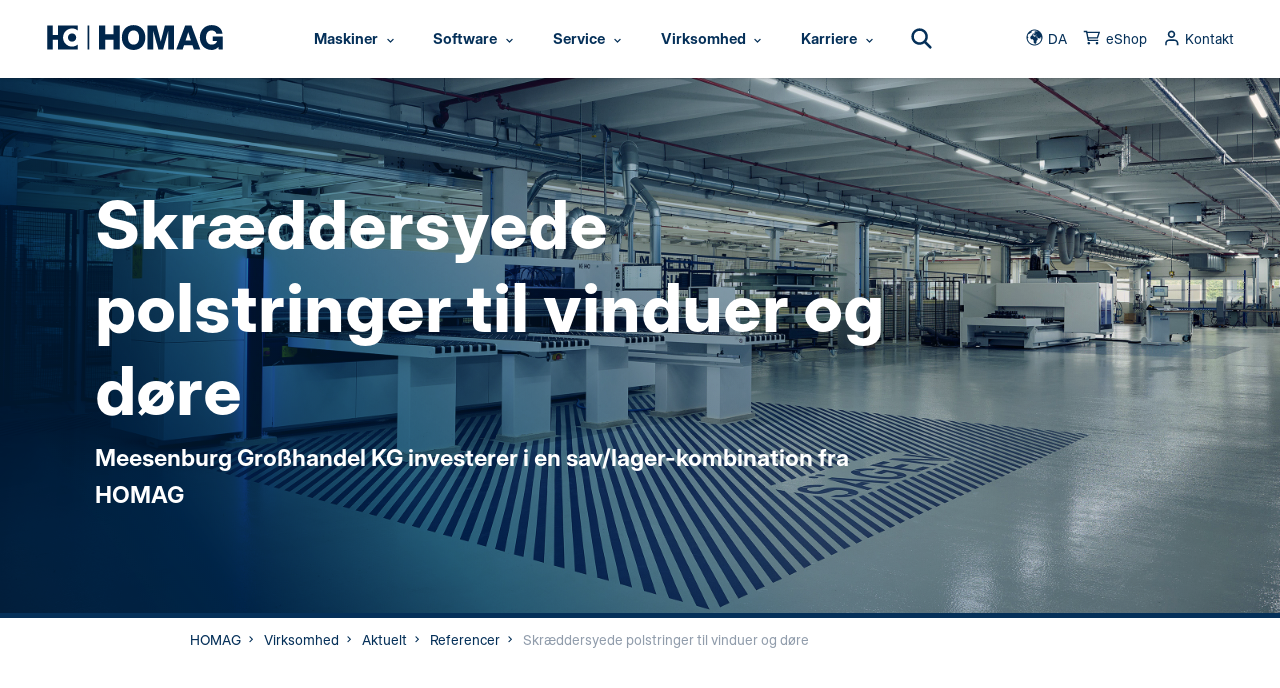

--- FILE ---
content_type: text/html; charset=utf-8
request_url: https://www.homag.com/dk/virksomhed/aktuelt/referencer/info/skraeddersyede-polstringer-til-vinduer-og-doere
body_size: 31850
content:
<!DOCTYPE html>
<html lang="da">
<head>

<meta charset="utf-8">
<!-- 
	Website developed by NetFederation

	This website is powered by TYPO3 - inspiring people to share!
	TYPO3 is a free open source Content Management Framework initially created by Kasper Skaarhoj and licensed under GNU/GPL.
	TYPO3 is copyright 1998-2026 of Kasper Skaarhoj. Extensions are copyright of their respective owners.
	Information and contribution at https://typo3.org/
-->


<link rel="icon" href="/_assets/2e372d6693c3b2eff8eb5a9ca49bdded/assets/images/icons/favicon.ico" type="image/vnd.microsoft.icon">
<title>Med HOMAG fra grossist til producent af højisolerede profiler</title>
<meta http-equiv="x-ua-compatible" content="IE=edge">
<meta name="generator" content="TYPO3 CMS">
<meta name="viewport" content="width=device-width, initial-scale=1.0, maximum-scale=1.0, user-scalable=0">
<meta name="author" content="HOMAG">
<meta name="keywords" content="HOMAG">
<meta name="twitter:card" content="summary">
<meta name="apple-mobile-web-app-capable" content="yes">
<meta name="format-detection" content="telephone=no">
<meta name="publisher" content="Homag Group AG">
<meta name="date" content="2023-08-22T05:08:50+0000">


<link rel="stylesheet" href="/typo3temp/assets/compressed/merged-a21ccb2f975c27a9e93841a5bec82661-4c05af50bc1a7f792dc38529641a0436.css?1765982677" media="all">





<script>
/*<![CDATA[*/
/*TS_inlineJS*/
var gaProperty= 'UA-4994037-5';

/*]]>*/
</script>



<!-- Google Tag Manager STAGE -->

<script>(function(w,d,s,l,i){w[l]=w[l]||[];w[l].push({'gtm.start':
new Date().getTime(),event:'gtm.js'});var f=d.getElementsByTagName(s)[0],
j=d.createElement(s),dl=l!='dataLayer'?'&l='+l:'';j.async=true;j.src=
'https://www.googletagmanager.com/gtm.js?id='+i+dl+ '&gtm_auth=7Unpy8b3uArspMdnB0sPIg&gtm_preview=env-6&gtm_cookies_win=x';f.parentNode.insertBefore(j,f);
})(window,document,'script','dataLayer','GTM-MDGN36R');</script>

<!-- End Google Tag Manager STAGE -->


<link rel="shortcut icon" type="image/png" href="/_assets/2e372d6693c3b2eff8eb5a9ca49bdded/assets/images/icons/x16-favicon.png" sizes="16x16"/>

<script defer="true">
  (function(w,d,s,l,i){
    var g=w[l] ? '&s='+w[l]:'', f=d.getElementsByTagName(s)[0], j=d.createElement(s);
    j.async=true,j.src='https://dmndfrcstng.com/stm.js?id='+i+g;
    j.referrerPolicy='no-referrer-when-downgrade';
    f.parentNode.insertBefore(j,f);
  })(window,document,'script','name','LE-001722-001')
</script>
<link rel="canonical" href="https://www.homag.com/dk/virksomhed/aktuelt/referencer/info/skraeddersyede-polstringer-til-vinduer-og-doere"/>

<link rel="alternate" hreflang="de-DE" href="https://www.homag.com/unternehmen/aktuelles/kundenberichte/detail/massanzuege-fuer-fenster-und-tueren"/>
<link rel="alternate" hreflang="en-US" href="https://www.homag.com/en/company/news/case-studies/detail/made-to-measure-suits-for-windows-and-doors"/>
<link rel="alternate" hreflang="zh-CN" href="https://www.homag.com/cn/%E5%85%AC%E5%8F%B8%E4%BB%8B%E7%BB%8D/%E6%9C%80%E6%96%B0/%E5%AE%A2%E6%88%B7%E6%8A%A5%E5%91%8A/%E8%AF%A6%E7%BB%86/%E4%B8%BA%E9%97%A8%E7%AA%97%E9%87%8F%E8%BA%AB%E5%AE%9A%E5%88%B6"/>
<link rel="alternate" hreflang="fr-FR" href="https://www.homag.com/fr/entreprise/actualites/references/detail/profiles-sur-mesure-pour-fenetres-et-portes"/>
<link rel="alternate" hreflang="pl-PL" href="https://www.homag.com/pl/firma/aktualnosci/referencje/detale/szyte-na-miare-akcesoria-do-okien-i-drzwi"/>
<link rel="alternate" hreflang="pt-PT" href="https://www.homag.com/pt/empresas/atual/referencias/detalhe/ferragens-sob-medida-para-portas-e-janelas"/>
<link rel="alternate" hreflang="es-ES" href="https://www.homag.com/es/empresa/actual/referencias/detalle/soluciones-a-medida-para-puertas-y-ventanas"/>
<link rel="alternate" hreflang="it-IT" href="https://www.homag.com/it/lazienda/attuale/riferimenti/dettaglio/abiti-su-misura-per-finestre-e-porte"/>
<link rel="alternate" hreflang="ja-JP" href="https://www.homag.com/ja/%E3%82%B0%E3%83%AB%E3%83%BC%E3%83%97%E6%83%85%E5%A0%B1/%E6%9C%80%E6%96%B0/%E3%81%8A%E5%AE%A2%E6%A7%98%E7%B4%8D%E5%85%A5%E4%BA%8B%E4%BE%8B/%E8%A9%B3%E7%B4%B0/%E7%AA%93%E3%82%84%E3%83%89%E3%82%A2%E3%81%AB%E5%90%88%E3%82%8F%E3%81%9B%E3%81%9F%E3%82%AA%E3%83%BC%E3%83%80%E3%83%BC%E3%83%A1%E3%82%A4%E3%83%89%E3%81%AE%E3%82%B9%E3%83%BC%E3%83%84"/>
<link rel="alternate" hreflang="ru-RU" href="https://www.homag.com/ru/o-kompanii/tekushchii/realizovannye-proekty/podrobno/kostjumy-po-merkam-dlja-okon-i-dverei"/>
<link rel="alternate" hreflang="da-DK" href="https://www.homag.com/dk/virksomhed/aktuelt/referencer/info/skraeddersyede-polstringer-til-vinduer-og-doere"/>
<link rel="alternate" hreflang="x-default" href="https://www.homag.com/unternehmen/aktuelles/kundenberichte/detail/massanzuege-fuer-fenster-und-tueren"/>

            
                    <meta property="og:title" content="Med HOMAG fra grossist til producent af højisolerede profiler | HOMAG">
                
            <meta property="og:url" content="https://www.homag.com/dk/virksomhed/aktuelt/referencer/info/skraeddersyede-polstringer-til-vinduer-og-doere">
            <meta property="og:type" content="website">
            
                    <meta name="description" content="Meesenburg investerer i en sav/lager-kombination fra HOMAG"/>
                    <meta property="og:description" content="Meesenburg investerer i en sav/lager-kombination fra HOMAG">
                
            
                    <meta property="og:image" content="https://www.homag.com/fileadmin/_processed_/6/1/csm_meesenburg-saege-lager-kombination-sawteq-b-400-header_74f0412752.jpg">
                    <meta property="og:image:width" content="1200"/>
                    <meta property="og:image:height" content="630"/>
                
        
</head>
<body class="content regular antialiased text-hmg-darkblue bg-hmg-bg-page leading-normal" data-site-root="" data-url-svg-icons="/_assets/2e372d6693c3b2eff8eb5a9ca49bdded/assets/images/icons/icon-library.svg">
<!-- Google Tag Manager (noscript) STAGE -->
<noscript><iframe src="https://www.googletagmanager.com/ns.html?id=GTM-MDGN36R&gtm_auth=7Unpy8b3uArspMdnB0sPIg&gtm_preview=env-6&gtm_cookies_win=x"
height="0" width="0" style="display:none;visibility:hidden"></iframe></noscript>
<!-- End Google Tag Manager (noscript) STAGE-->

<a class="sr-only" href="#main">Skip to content</a>
<script>
    var tracking = {};
    tracking.pageId = '194';
</script>
<!--TYPO3SEARCH_begin-->


    

    <header id="header" class="header fixed top-0 left-0 w-full z-6 bg-white transition-transform duration-500 ease-out">
        <div class="header__navwrapper h-full shadow">

            <a class="logo__link z-1 absolute left-0 top-0 block w-auto h-[20px] lg:h-[26px] 2xl:h-[30px] mt-base translate-y-px ml-sm-xl transition-all duration-500" href="/dk/">
                <img src="/_assets/2e372d6693c3b2eff8eb5a9ca49bdded/assets/images/logo/logo.svg" class="h-full transition-all"
                     alt="HOMAG Group – woodworking machinery for industry and trades">
            </a>

            <div class="flex flex-row w-full justify-end sm:justify-center pr-4xl sm:pr-0">
                

<nav id="nav" class="snp jst flex flex-row justify-between xl:-ml-12" data-jst="nav-main" data-navtype="columns-fixed-first" data-subnavnode="subnav" data-label-site="Zur Seite"
     data-label-back="Zurück" data-max-height-offset="120">
    <ul class="nav__list flex flex-row h-full list-reset">

        

            <li class="nav__listitem nav__mainitem lev-0 hidden xl:block mr-1">
                <a href="/dk/maskiner" id="nav-main-link-1"
                   class="nav__link group svg-icon flex items-center h-full whitespace-nowrap text-sm 2xl:text-base bold text-hmg-darkblue hover:text-hmg-cyan hover:no-underline transition-all "
                   aria-current="false" data-trackelement="main-nav_level1" data-tracklabel="Maskiner">
                    
                            <span class="inline-block pl-5 pr-3 py-2 rounded-full">
                                Maskiner
                                



<svg aria-hidden="true"
    
    
>
    <use xlink:href="/_assets/2e372d6693c3b2eff8eb5a9ca49bdded/assets/images/icons/icon-library.svg#icon-indication-down"></use>
</svg>


                            </span>
                        
                </a>

                
                
                    <ul class="nav__list hidden">
                        
                            
                                    
                                
                            
                                    
                                

                            <li class="nav__listitem lev-1">
                                <a href="/dk/maskiner/cnc-bearbejdningscentre" class="nav__link" data-thumb="/fileadmin/_processed_/d/0/csm_homag-cnc-machines-cnc-bearbeitungszentren_2b58f5f351.jpg" >CNC-bearbejdningscentre</a>

                                
                                

                            </li>
                        
                            
                                    
                                
                            
                                    
                                

                            <li class="nav__listitem lev-1">
                                <a href="/dk/maskiner/boring-og-beslaaning" class="nav__link" data-thumb="/fileadmin/_processed_/3/2/csm_homag-bohren-und-beschlagsetzen-drilling-and-fitting-insertion_cf3b8e81f2.jpg" >Boring og beslåning</a>

                                
                                

                            </li>
                        
                            
                                    
                                
                            
                                    
                                

                            <li class="nav__listitem lev-1">
                                <a href="/dk/maskiner/format-og-kantbearbejdning" class="nav__link" data-thumb="/fileadmin/_processed_/e/0/csm_homag-Kantenanleimmaschinen-edgebanders_bf9fa61835.jpg" >Format- og kantbearbejdning</a>

                                
                                
                                    <ul class="nav__list hidden">
                                        
                                            
                                                    
                                                

                                            <li class="nav__listitem lev-2">
                                                <a href="/dk/maskiner/format-og-kantbearbejdning/kantlimemaskiner" class="nav__link" data-thumb="/fileadmin/_processed_/e/0/csm_homag-Kantenanleimmaschinen-edgebanders_bf9fa61835.jpg">
                                                    Kantlimemaskiner
                                                </a>

                                                
                                                

                                            </li>
                                        
                                            
                                                    
                                                

                                            <li class="nav__listitem lev-2">
                                                <a href="/dk/maskiner/format-og-kantbearbejdning/dobbeltprofileringsmaskine" class="nav__link" data-thumb="/fileadmin/_processed_/e/5/csm_homag-edge-tenonteq_b1706f7945.jpg">
                                                    Dobbeltprofileringsmaskine
                                                </a>

                                                
                                                

                                            </li>
                                        
                                            
                                                    
                                                

                                            <li class="nav__listitem lev-2">
                                                <a href="/dk/maskiner/format-og-kantbearbejdning/restlaengdeberegner" class="nav__link" data-thumb="/fileadmin/_processed_/8/7/csm_homag-edge-calculator_fee05eb795.jpg">
                                                    Restlængdeberegner
                                                </a>

                                                
                                                

                                            </li>
                                        
                                    </ul>
                                

                            </li>
                        
                            
                                    
                                
                            
                                    
                                

                            <li class="nav__listitem lev-1">
                                <a href="/dk/maskiner/opskaering" class="nav__link" data-thumb="/fileadmin/_processed_/d/4/csm_homag-panel-dividing-saw-plattenaufteilsaege_7b832a3da8.jpg" >Opskæring</a>

                                
                                
                                    <ul class="nav__list hidden">
                                        
                                            
                                                    
                                                

                                            <li class="nav__listitem lev-2">
                                                <a href="/dk/maskiner/opskaering/pladeopdelingssave" class="nav__link" data-thumb="/fileadmin/_processed_/d/4/csm_homag-panel-dividing-saw-plattenaufteilsaege_7b832a3da8.jpg">
                                                    Pladeopdelingssave
                                                </a>

                                                
                                                

                                            </li>
                                        
                                            
                                                    
                                                

                                            <li class="nav__listitem lev-2">
                                                <a href="/dk/maskiner/opskaering/flerklingesave" class="nav__link" data-thumb="/fileadmin/_processed_/f/c/csm_homag-multi-rip-saw-Vielblatt-Sagen_7acb4faf48.jpg">
                                                    Flerklingesave
                                                </a>

                                                
                                                

                                            </li>
                                        
                                    </ul>
                                

                            </li>
                        
                            
                                    
                                
                            
                                    
                                

                            <li class="nav__listitem lev-1">
                                <a href="/dk/maskiner/lagerteknik" class="nav__link" data-thumb="/fileadmin/_processed_/e/9/csm_homag-panel-storage-systems-flaechenlager_2e8dd44233.jpg" >Lagerteknik</a>

                                
                                

                            </li>
                        
                            
                                    
                                
                            
                                    
                                

                            <li class="nav__listitem lev-1">
                                <a href="/dk/maskiner/husbyggeri-og-afbinding" class="nav__link" data-thumb="/fileadmin/_processed_/f/5/csm_homag-multifunction-bridge-multifunktionsbruecken_60a98035af.jpg" >Husbyggeri og afbinding</a>

                                
                                
                                    <ul class="nav__list hidden">
                                        
                                            
                                                    
                                                

                                            <li class="nav__listitem lev-2">
                                                <a href="/dk/maskiner/husbyggeri-og-afbinding/husbygnings-og-afstoebningsmaskiner" class="nav__link" data-thumb="/fileadmin/_processed_/d/a/csm_weinmann-Abbundanlagen-carpentry-machines2_8e7d4d1405.jpg">
                                                    Husbygnings- og afstøbningsmaskiner
                                                </a>

                                                
                                                

                                            </li>
                                        
                                            
                                                    
                                                

                                            <li class="nav__listitem lev-2">
                                                <a href="/dk/maskiner/husbyggeri-og-afbinding/montageborde" class="nav__link" data-thumb="/fileadmin/_processed_/d/f/csm_assembly-tables-weinmann_8564c173d3.jpg">
                                                    Montageborde
                                                </a>

                                                
                                                

                                            </li>
                                        
                                            
                                                    
                                                

                                            <li class="nav__listitem lev-2">
                                                <a href="/dk/maskiner/husbyggeri-og-afbinding/rigelvaerkstationer" class="nav__link" data-thumb="/fileadmin/_processed_/5/c/csm_weinmann-framing-station-Riegelwerkstation_848145dbdc.jpg">
                                                    Rigelværkstationer
                                                </a>

                                                
                                                

                                            </li>
                                        
                                            
                                                    
                                                

                                            <li class="nav__listitem lev-2">
                                                <a href="/dk/maskiner/husbyggeri-og-afbinding/multifunktionsbroer" class="nav__link" data-thumb="/fileadmin/_processed_/f/5/csm_homag-multifunction-bridge-multifunktionsbruecken_60a98035af.jpg">
                                                    Multifunktionsbroer
                                                </a>

                                                
                                                

                                            </li>
                                        
                                            
                                                    
                                                

                                            <li class="nav__listitem lev-2">
                                                <a href="/dk/maskiner/husbyggeri-og-afbinding/haandterings-og-lagersystemer" class="nav__link" data-thumb="/fileadmin/_processed_/e/9/csm_weinmann-handling-und-lagersysteme-storage-systems_003d4e6381.jpg">
                                                    Håndterings- og lagersystemer
                                                </a>

                                                
                                                

                                            </li>
                                        
                                            
                                                    
                                                

                                            <li class="nav__listitem lev-2">
                                                <a href="/dk/maskiner/husbyggeri-og-afbinding/anlaeg-til-praefabrikeret-byggeri" class="nav__link" data-thumb="/fileadmin/_processed_/1/e/csm_weinmann-building-systems-anlagen-fertighausbau_83a3ff4af9.jpg">
                                                    Anlæg til præfabrikeret byggeri
                                                </a>

                                                
                                                

                                            </li>
                                        
                                            
                                                    
                                                

                                            <li class="nav__listitem lev-2">
                                                <a href="/dk/maskiner/automatisering/robotteknik" class="nav__link" data-thumb="/fileadmin/_processed_/6/a/csm_homag-Robots-in-wood-processing-Roboter-in-der-Holzbearbeitung_9b01b45eb9.jpg">
                                                    Robotteknik
                                                </a>

                                                
                                                

                                            </li>
                                        
                                    </ul>
                                

                            </li>
                        
                            
                                    
                                
                            
                                    
                                

                            <li class="nav__listitem lev-1">
                                <a href="/dk/maskiner/automatisering" class="nav__link" data-thumb="/fileadmin/_processed_/e/9/csm_homag-panel-storage-systems-flaechenlager_2e8dd44233.jpg" >Automatisering</a>

                                
                                
                                    <ul class="nav__list hidden">
                                        
                                            
                                                    
                                                

                                            <li class="nav__listitem lev-2">
                                                <a href="/dk/maskiner/automatisering/robotteknik" class="nav__link" data-thumb="/fileadmin/_processed_/6/a/csm_homag-Robots-in-wood-processing-Roboter-in-der-Holzbearbeitung_9b01b45eb9.jpg">
                                                    Robotteknik
                                                </a>

                                                
                                                

                                            </li>
                                        
                                            
                                                    
                                                

                                            <li class="nav__listitem lev-2">
                                                <a href="/dk/maskiner/automatisering/returfoeringer" class="nav__link" data-thumb="/fileadmin/_processed_/5/7/csm_homag-return-conveyors-werkstueckrueckfuehrungen_7257fc737d.jpg">
                                                    Returføringer
                                                </a>

                                                
                                                

                                            </li>
                                        
                                            
                                                    
                                                

                                            <li class="nav__listitem lev-2">
                                                <a href="/dk/maskiner/automatisering/ilaegning-og-afstabling" class="nav__link" data-thumb="/fileadmin/_processed_/c/1/csm_homag-beschickungs-und-stapelanlage-feed-and-stacking-system_203a864739.jpg">
                                                    Ilægning og afstabling
                                                </a>

                                                
                                                

                                            </li>
                                        
                                    </ul>
                                

                            </li>
                        
                            
                                    
                                
                            
                                    
                                

                            <li class="nav__listitem lev-1">
                                <a href="/dk/maskiner/korpuspresser" class="nav__link" data-thumb="/fileadmin/_processed_/a/c/csm_homag-korpuspressen-case-clamp_9c4352403d.jpg" >Korpuspresser</a>

                                
                                

                            </li>
                        
                            
                                    
                                
                            
                                    
                                

                            <li class="nav__listitem lev-1">
                                <a href="/dk/maskiner/emballage" class="nav__link" data-thumb="/fileadmin/_processed_/b/3/csm_homag-cardboard-box-cutting-machine-kartonschneidemaschine_c058a424f9.jpg" >Emballage</a>

                                
                                

                            </li>
                        
                            
                                    
                                
                            
                                    
                                

                            <li class="nav__listitem lev-1">
                                <a href="/dk/maskiner/sortering-og-kommissionering" class="nav__link" data-thumb="/fileadmin/_processed_/9/e/csm_homag-sortieren-und-kommissionieren-sorting-storage_1fe7aaad8c.jpg" >Sortering og kommissionering</a>

                                
                                

                            </li>
                        
                            
                                    
                                
                            
                                    
                                

                            <li class="nav__listitem lev-1">
                                <a href="/dk/maskiner/overfladeteknik" class="nav__link" data-thumb="/fileadmin/_processed_/f/d/csm_homag-sanding-breitbandschleifmaschinen_c90f491953.jpg" >Overfladeteknik</a>

                                
                                
                                    <ul class="nav__list hidden">
                                        
                                            
                                                    
                                                

                                            <li class="nav__listitem lev-2">
                                                <a href="/dk/maskiner/overfladeteknik/bredbaandsslibemaskiner" class="nav__link" data-thumb="/fileadmin/_processed_/f/d/csm_homag-sanding-breitbandschleifmaschinen_c90f491953.jpg">
                                                    Bredbåndsslibemaskiner
                                                </a>

                                                
                                                

                                            </li>
                                        
                                            
                                                    
                                                

                                            <li class="nav__listitem lev-2">
                                                <a href="/dk/maskiner/overfladeteknik/laminering" class="nav__link" data-thumb="/fileadmin/_processed_/7/e/csm_homag-kaschieranlagen-laminating-systems_81030aa53b.jpg">
                                                    Laminering
                                                </a>

                                                
                                                

                                            </li>
                                        
                                            
                                                    
                                                

                                            <li class="nav__listitem lev-2">
                                                <a href="/dk/maskiner/overfladeteknik/lakering" class="nav__link" data-thumb="/fileadmin/_processed_/3/e/csm_laquering-buerkle_f8a0a5073c.jpg">
                                                    Lakering
                                                </a>

                                                
                                                

                                            </li>
                                        
                                    </ul>
                                

                            </li>
                        
                            
                                    
                                
                            
                                    
                                

                            <li class="nav__listitem lev-1">
                                <a href="/dk/maskiner/hoevlemaskiner" class="nav__link" data-thumb="/fileadmin/_processed_/a/c/csm_homag-moulding-moulder-Hobelmaschinen_bbed7aa70d.jpg" >Høvlemaskiner</a>

                                
                                

                            </li>
                        
                            
                                    
                                
                            
                                    
                                

                            <li class="nav__listitem lev-1">
                                <a href="/dk/maskiner/soeg-maskine" class="nav__link" data-thumb="/fileadmin/_processed_/0/b/csm_homag-machine-finder_2f19bd6961.jpg" >Søg maskine</a>

                                
                                

                            </li>
                        
                    </ul>
                

            </li>

        

            <li class="nav__listitem nav__mainitem lev-0 hidden xl:block mr-1">
                <a href="/dk/software" id="nav-main-link-2"
                   class="nav__link group svg-icon flex items-center h-full whitespace-nowrap text-sm 2xl:text-base bold text-hmg-darkblue hover:text-hmg-cyan hover:no-underline transition-all "
                   aria-current="false" data-trackelement="main-nav_level1" data-tracklabel="Software">
                    
                            <span class="inline-block pl-5 pr-3 py-2 rounded-full">
                                Software
                                



<svg aria-hidden="true"
    
    
>
    <use xlink:href="/_assets/2e372d6693c3b2eff8eb5a9ca49bdded/assets/images/icons/icon-library.svg#icon-indication-down"></use>
</svg>


                            </span>
                        
                </a>

                
                
                    <ul class="nav__list hidden">
                        
                            
                                    
                                
                            
                                    
                                

                            <li class="nav__listitem lev-1">
                                <a href="/dk/software/ordreoprettelse" class="nav__link" data-thumb="/fileadmin/_processed_/b/c/csm_homag-order-creation-software-Auftragserstellung_3fa00973b0.jpg" >Ordreoprettelse</a>

                                
                                

                            </li>
                        
                            
                                    
                                
                            
                                    
                                

                            <li class="nav__listitem lev-1">
                                <a href="/dk/software/arbejdsforberedelse" class="nav__link" data-thumb="/fileadmin/_processed_/6/a/csm_homag-work-preparation-software-Arbeitsvorbereitung_a17af119f2.jpg" >Arbejdsforberedelse</a>

                                
                                

                            </li>
                        
                            
                                    
                                
                            
                                    
                                

                            <li class="nav__listitem lev-1">
                                <a href="/dk/software/produktionsstyring" class="nav__link" data-thumb="/fileadmin/_processed_/a/9/csm_homag-production-management-software-Produktionsmanagement_15da2b9b36.jpg" >Produktionsstyring</a>

                                
                                

                            </li>
                        
                            
                                    
                                
                            
                                    
                                

                            <li class="nav__listitem lev-1">
                                <a href="/dk/software/service" class="nav__link" data-thumb="/fileadmin/_processed_/7/4/csm_homag-service-software_61e1a7ec9d.jpg" >Service</a>

                                
                                

                            </li>
                        
                            
                                    
                                
                            
                                    
                                

                            <li class="nav__listitem lev-1">
                                <a href="/dk/software/software-til-traebyggeri" class="nav__link" data-thumb="/fileadmin/_processed_/2/3/csm_homag-software-for-home-construction-Software-Holzbau_8a72e306ed.jpg" >Software til træbyggeri</a>

                                
                                

                            </li>
                        
                            
                                    
                                
                            
                                    
                                

                            <li class="nav__listitem lev-1">
                                <a href="/dk/service/modernisering" class="nav__link" data-thumb="/fileadmin/_processed_/7/2/csm_download-software-cnc_22974303a2.jpg" >Download af software</a>

                                
                                
                                    <ul class="nav__list hidden">
                                        
                                            
                                                    
                                                

                                            <li class="nav__listitem lev-2">
                                                <a href="/dk/service/software-downloads/downloads-af-cnc-software" class="nav__link" data-thumb="/fileadmin/_processed_/7/2/csm_download-software-cnc_22974303a2.jpg">
                                                    Downloads af CNC-software
                                                </a>

                                                
                                                

                                            </li>
                                        
                                            
                                                    
                                                

                                            <li class="nav__listitem lev-2">
                                                <a href="/dk/service/software-downloads/download-af-skaereprogrammer" class="nav__link" data-thumb="/fileadmin/_processed_/0/7/csm_download-software-cutting_2d49c19e80.jpg">
                                                    Download af skæreprogrammer
                                                </a>

                                                
                                                

                                            </li>
                                        
                                            
                                                    
                                                

                                            <li class="nav__listitem lev-2">
                                                <a href="/dk/service/software-downloads/mmr-software-download" class="nav__link" data-thumb="/fileadmin/_processed_/8/c/csm_download-software-mmr_db1f7a64e6.jpg">
                                                    MMR Software Download
                                                </a>

                                                
                                                

                                            </li>
                                        
                                            
                                                    
                                                

                                            <li class="nav__listitem lev-2">
                                                <a href="/dk/service/software-downloads/downloads-af-software-til-traebyggeri" class="nav__link" data-thumb="/fileadmin/_processed_/3/3/csm_download-software-holzbau_b720d1c583.jpg">
                                                    Downloads af software til træbyggeri
                                                </a>

                                                
                                                

                                            </li>
                                        
                                    </ul>
                                

                            </li>
                        
                            
                                    
                                
                            
                                    
                                

                            <li class="nav__listitem lev-1">
                                <a href="/dk/software/soeg-software" class="nav__link" data-thumb="/fileadmin/_processed_/d/4/csm_homag-software-general_3c3f45f6fc.jpg" >Søg software</a>

                                
                                

                            </li>
                        
                    </ul>
                

            </li>

        

            <li class="nav__listitem nav__mainitem lev-0 hidden xl:block mr-1">
                <a href="/dk/service" id="nav-main-link-3"
                   class="nav__link group svg-icon flex items-center h-full whitespace-nowrap text-sm 2xl:text-base bold text-hmg-darkblue hover:text-hmg-cyan hover:no-underline transition-all "
                   aria-current="false" data-trackelement="main-nav_level1" data-tracklabel="Service">
                    
                            <span class="inline-block pl-5 pr-3 py-2 rounded-full">
                                Service
                                



<svg aria-hidden="true"
    
    
>
    <use xlink:href="/_assets/2e372d6693c3b2eff8eb5a9ca49bdded/assets/images/icons/icon-library.svg#icon-indication-down"></use>
</svg>


                            </span>
                        
                </a>

                
                
                    <ul class="nav__list hidden">
                        
                            
                                    
                                
                            
                                    
                                

                            <li class="nav__listitem lev-1">
                                <a href="/dk/service/kontakt-service" class="nav__link" data-thumb="/fileadmin/_processed_/5/0/csm_homag-life-cycle-services-03_cf1b866db3.jpg" >Kontakt Service</a>

                                
                                

                            </li>
                        
                            
                                    
                                
                            
                                    
                                

                            <li class="nav__listitem lev-1">
                                <a href="/dk/service/homag-service" class="nav__link" data-thumb="/fileadmin/_processed_/8/a/csm_homag-valyou-service-und-instandhaltung_9418436023.jpg" >HOMAG Service</a>

                                
                                

                            </li>
                        
                            
                                    
                                
                            
                                    
                                

                            <li class="nav__listitem lev-1">
                                <a href="/dk/service/hurtig-support" class="nav__link" data-thumb="/fileadmin/_processed_/9/9/csm_serviceRemote_af36336c52.jpg" >Hurtig support</a>

                                
                                
                                    <ul class="nav__list hidden">
                                        
                                            
                                                    
                                                

                                            <li class="nav__listitem lev-2">
                                                <a href="/dk/service/hurtig-support/hotline-fjernservice" class="nav__link" data-thumb="/fileadmin/_processed_/d/9/csm_homag-service-hotline-remote-service_ff01a5acb3.jpg">
                                                    Hotline &amp; Fjernservice
                                                </a>

                                                
                                                

                                            </li>
                                        
                                            
                                                    
                                                

                                            <li class="nav__listitem lev-2">
                                                <a href="/dk/service/hurtig-support/digital-hjaelp" class="nav__link" data-thumb="/fileadmin/_processed_/5/5/csm_homag-digital-serviceboard-01_05f929f4a5.jpg">
                                                    Digital hjælp
                                                </a>

                                                
                                                

                                            </li>
                                        
                                    </ul>
                                

                            </li>
                        
                            
                                    
                                
                            
                                    
                                

                            <li class="nav__listitem lev-1">
                                <a href="/dk/service/modernisering" class="nav__link" data-thumb="/fileadmin/_processed_/4/2/csm_homag-modernization-01_587395bf64.jpg" >Modernisering</a>

                                
                                

                            </li>
                        
                            
                                    
                                
                            
                                    
                                

                            <li class="nav__listitem lev-1">
                                <a href="/dk/service/service-og-vedligeholdelse" class="nav__link" data-thumb="/fileadmin/_processed_/8/a/csm_homag-valyou-service-und-instandhaltung_9418436023.jpg" >Service og vedligeholdelse</a>

                                
                                

                            </li>
                        
                            
                                    
                                
                            
                                    
                                

                            <li class="nav__listitem lev-1">
                                <a href="/dk/service/reservedele" class="nav__link" data-thumb="/fileadmin/_processed_/0/a/csm_homag-spare-parts-Ersatzteile_88b5aa5767.jpg" >Reservedele</a>

                                
                                

                            </li>
                        
                            
                                    
                                
                            
                                    
                                

                            <li class="nav__listitem lev-1">
                                <a href="/dk/service/kurser-og-videreuddannelse" class="nav__link" data-thumb="/fileadmin/_processed_/f/b/csm_homag-training-04_881cf2e2a0.jpg" >Kurser og videreuddannelse</a>

                                
                                

                            </li>
                        
                            
                                    
                                
                            
                                    
                                

                            <li class="nav__listitem lev-1">
                                <a href="/dk/service/procesoptimering" class="nav__link" data-thumb="/fileadmin/_processed_/3/e/csm_homag-Service-VALYOU-for-a-Lifetime_ae5b25a13f.jpg" >Procesoptimering</a>

                                
                                

                            </li>
                        
                            
                                    
                                
                            
                                    
                                

                            <li class="nav__listitem lev-1">
                                <a href="/dk/service/software-downloads" class="nav__link" data-thumb="/fileadmin/_processed_/c/6/csm_homag-software-digital_4d29d5b142.jpg" >Software Downloads</a>

                                
                                
                                    <ul class="nav__list hidden">
                                        
                                            
                                                    
                                                

                                            <li class="nav__listitem lev-2">
                                                <a href="/dk/service/software-downloads/downloads-af-cnc-software" class="nav__link" data-thumb="/fileadmin/_processed_/7/2/csm_download-software-cnc_22974303a2.jpg">
                                                    Downloads af CNC-software
                                                </a>

                                                
                                                

                                            </li>
                                        
                                            
                                                    
                                                

                                            <li class="nav__listitem lev-2">
                                                <a href="/dk/service/software-downloads/download-af-skaereprogrammer" class="nav__link" data-thumb="/fileadmin/_processed_/0/7/csm_download-software-cutting_2d49c19e80.jpg">
                                                    Download af skæreprogrammer
                                                </a>

                                                
                                                

                                            </li>
                                        
                                            
                                                    
                                                

                                            <li class="nav__listitem lev-2">
                                                <a href="/dk/service/software-downloads/mmr-software-download" class="nav__link" data-thumb="/fileadmin/_processed_/8/c/csm_download-software-mmr_db1f7a64e6.jpg">
                                                    MMR Software Download
                                                </a>

                                                
                                                

                                            </li>
                                        
                                            
                                                    
                                                

                                            <li class="nav__listitem lev-2">
                                                <a href="/dk/service/software-downloads/downloads-af-software-til-traebyggeri" class="nav__link" data-thumb="/fileadmin/_processed_/3/3/csm_download-software-holzbau_b720d1c583.jpg">
                                                    Downloads af software til træbyggeri
                                                </a>

                                                
                                                

                                            </li>
                                        
                                    </ul>
                                

                            </li>
                        
                            
                                    
                                
                            
                                    
                                

                            <li class="nav__listitem lev-1">
                                <a href="https://www.schuler-consulting.com" class="nav__link" data-thumb="/fileadmin/_processed_/3/4/csm_homag-consulting-schuler_be22c760d2.jpg" >Consulting Services</a>

                                
                                

                            </li>
                        
                            
                                    
                                
                            
                                    
                                

                            <li class="nav__listitem lev-1">
                                <a href="/dk/service/finansiering" class="nav__link" data-thumb="/fileadmin/_processed_/c/f/csm_homag-finance-talk_302223bc2b.jpg" >Finansiering</a>

                                
                                

                            </li>
                        
                            
                                    
                                
                            
                                    
                                

                            <li class="nav__listitem lev-1">
                                <a href="/dk/service/cybersecurity" class="nav__link" data-thumb="/fileadmin/_processed_/3/e/csm_homag-Cyber-Security_d3b7efe865.jpg" >Cybersecurity</a>

                                
                                

                            </li>
                        
                    </ul>
                

            </li>

        

            <li class="nav__listitem nav__mainitem lev-0 hidden xl:block mr-1">
                <a href="/dk/virksomhed" id="nav-main-link-4"
                   class="nav__link group svg-icon flex items-center h-full whitespace-nowrap text-sm 2xl:text-base bold text-hmg-darkblue hover:text-hmg-cyan hover:no-underline transition-all active"
                   aria-current="page" data-trackelement="main-nav_level1" data-tracklabel="Virksomhed">
                    
                            <span class="inline-block pl-5 pr-3 py-2 rounded-full">
                                Virksomhed
                                



<svg aria-hidden="true"
    
    
>
    <use xlink:href="/_assets/2e372d6693c3b2eff8eb5a9ca49bdded/assets/images/icons/icon-library.svg#icon-indication-down"></use>
</svg>


                            </span>
                        
                </a>

                
                
                    <ul class="nav__list hidden">
                        
                            
                                    
                                
                            
                                    
                                

                            <li class="nav__listitem lev-1">
                                <a href="/dk/virksomhed/aktuelt" class="nav__link" data-thumb="/fileadmin/_processed_/0/f/csm_homag-news-aktuelles_75cad575ef.jpg" >Aktuelt</a>

                                
                                
                                    <ul class="nav__list hidden">
                                        
                                            
                                                    
                                                

                                            <li class="nav__listitem lev-2">
                                                <a href="/dk/virksomhed/aktuelt/nyheder" class="nav__link" data-thumb="/fileadmin/_processed_/0/f/csm_homag-news-aktuelles_75cad575ef.jpg">
                                                    Nyheder
                                                </a>

                                                
                                                

                                            </li>
                                        
                                            
                                                    
                                                

                                            <li class="nav__listitem lev-2">
                                                <a href="/dk/virksomhed/aktuelt/referencer" class="nav__link" data-thumb="/fileadmin/_processed_/8/f/csm_homag-customer-stories_a006b0583c.jpg">
                                                    Referencer
                                                </a>

                                                
                                                

                                            </li>
                                        
                                            
                                                    
                                                

                                            <li class="nav__listitem lev-2">
                                                <a href="/dk/virksomhed/aktuelt/newsletter/abonnement" class="nav__link" data-thumb="/fileadmin/_processed_/7/d/csm_homag-email-newsletter_2a113c14aa.jpg">
                                                    Newsletter
                                                </a>

                                                
                                                

                                            </li>
                                        
                                    </ul>
                                

                            </li>
                        
                            
                                    
                                
                            
                                    
                                

                            <li class="nav__listitem lev-1">
                                <a href="/dk/virksomhed/events" class="nav__link" data-thumb="/fileadmin/_processed_/d/d/csm_homag-events_76bc807701.jpg" >Events</a>

                                
                                
                                    <ul class="nav__list hidden">
                                        
                                            
                                                    
                                                

                                            <li class="nav__listitem lev-2">
                                                <a href="/dk/virksomhed/events/messer-og-events" class="nav__link" data-thumb="/fileadmin/_processed_/d/3/csm_homag-events-messe_b0b7fc09ac.jpg">
                                                    Messer og events
                                                </a>

                                                
                                                
                                                    <ul class="nav__list hidden">
                                                        
                                                    </ul>
                                                

                                            </li>
                                        
                                            
                                                    
                                                

                                            <li class="nav__listitem lev-2">
                                                <a href="https://live.homag.com" class="nav__link" data-thumb="/fileadmin/_processed_/7/b/csm_Online-event-fair-webinar_bfdba6490b.jpg">
                                                    Webinars@Live.HOMAG
                                                </a>

                                                
                                                

                                            </li>
                                        
                                    </ul>
                                

                            </li>
                        
                            
                                    
                                
                            
                                    
                                

                            <li class="nav__listitem lev-1">
                                <a href="/dk/virksomhed/medier" class="nav__link" data-thumb="/fileadmin/_processed_/6/6/csm_homag-media-videos_01_e24b75f13a.jpg" >Medier</a>

                                
                                
                                    <ul class="nav__list hidden">
                                        
                                            
                                                    
                                                

                                            <li class="nav__listitem lev-2">
                                                <a href="/dk/virksomhed/medier/video" class="nav__link" data-thumb="/fileadmin/_processed_/b/0/csm_homag-media-videos_8a4f418da7.jpg">
                                                    Video
                                                </a>

                                                
                                                

                                            </li>
                                        
                                            
                                                    
                                                

                                            <li class="nav__listitem lev-2">
                                                <a href="/dk/virksomhed/medier/kundemagasin" class="nav__link" data-thumb="/fileadmin/_processed_/0/7/csm_homag-media-customer-magazine_337a71c81e.jpg">
                                                    Kundemagasin
                                                </a>

                                                
                                                

                                            </li>
                                        
                                    </ul>
                                

                            </li>
                        
                            
                                    
                                
                            
                                    
                                

                            <li class="nav__listitem lev-1">
                                <a href="/dk/virksomhed/om-os" class="nav__link" data-thumb="/fileadmin/_processed_/6/3/csm_homag-logo-og_e067fa1a60.jpg" >Om os</a>

                                
                                
                                    <ul class="nav__list hidden">
                                        
                                            
                                                    
                                                

                                            <li class="nav__listitem lev-2">
                                                <a href="/dk/virksomhed/om-os/homag-group" class="nav__link" data-thumb="/fileadmin/_processed_/6/3/csm_homag-logo-og_e067fa1a60.jpg">
                                                    HOMAG Group
                                                </a>

                                                
                                                

                                            </li>
                                        
                                            
                                                    
                                                

                                            <li class="nav__listitem lev-2">
                                                <a href="/dk/virksomhed/om-os/maalsaetning" class="nav__link" data-thumb="/fileadmin/_processed_/9/f/csm_homag-mission-statement-future_57f54c182d.jpg">
                                                    Målsætning
                                                </a>

                                                
                                                

                                            </li>
                                        
                                            
                                                    
                                                

                                            <li class="nav__listitem lev-2">
                                                <a href="https://www.homag.com/en/company/executive-supervisory-board" class="nav__link" data-thumb="/fileadmin/_processed_/e/3/csm_homag-management-group-incomplete_72362096b8.jpg">
                                                    Direktion &amp; Bestyrelse
                                                </a>

                                                
                                                

                                            </li>
                                        
                                            
                                                    
                                                

                                            <li class="nav__listitem lev-2">
                                                <a href="/dk/virksomhed/om-os/historie-og-innovationsteknologier" class="nav__link" data-thumb="/fileadmin/_processed_/4/8/csm_homag-innovations-technology_3b5a4e04a0.jpg">
                                                    Historie og innovationsteknologier
                                                </a>

                                                
                                                

                                            </li>
                                        
                                            
                                                    
                                                

                                            <li class="nav__listitem lev-2">
                                                <a href="/dk/virksomhed/om-os/engagement" class="nav__link" data-thumb="/fileadmin/_processed_/6/a/csm_HOMAG-Cares-donation-handover_d2f30fd04c.jpg">
                                                    Engagement
                                                </a>

                                                
                                                
                                                    <ul class="nav__list hidden">
                                                        
                                                    </ul>
                                                

                                            </li>
                                        
                                            
                                                    
                                                

                                            <li class="nav__listitem lev-2">
                                                <a href="/dk/virksomhed/om-os/globale-indkoeb" class="nav__link" data-thumb="/fileadmin/_processed_/5/c/csm_homag-global-purchasing_053f5f4f61.jpg">
                                                    Globale indkøb
                                                </a>

                                                
                                                

                                            </li>
                                        
                                            
                                                    
                                                

                                            <li class="nav__listitem lev-2">
                                                <a href="/dk/virksomhed/om-os/kvalitet" class="nav__link" data-thumb="/fileadmin/_processed_/e/7/csm_homag-quality_6c400a241b.jpg">
                                                    Kvalitet
                                                </a>

                                                
                                                

                                            </li>
                                        
                                    </ul>
                                

                            </li>
                        
                            
                                    
                                
                            
                                    
                                

                            <li class="nav__listitem lev-1">
                                <a href="/dk/virksomhed/filialer" class="nav__link" data-thumb="/fileadmin/_processed_/4/e/csm_HOMAG-Schopfloch-Germany_6b5fb4a5c5.jpg" >Filialer</a>

                                
                                
                                    <ul class="nav__list hidden">
                                        
                                            
                                                    
                                                

                                            <li class="nav__listitem lev-2">
                                                <a href="/dk/virksomhed/filialer/homag-danmark" class="nav__link" data-thumb="/fileadmin/_processed_/2/d/csm_homag-danmark_d5faf31151.jpg">
                                                    HOMAG Danmark
                                                </a>

                                                
                                                

                                            </li>
                                        
                                            
                                                    
                                                

                                            <li class="nav__listitem lev-2">
                                                <a href="/dk/virksomhed/filialer/homag-schopfloch" class="nav__link" data-thumb="/fileadmin/_processed_/4/e/csm_HOMAG-Schopfloch-Germany_6b5fb4a5c5.jpg">
                                                    HOMAG Schopfloch
                                                </a>

                                                
                                                

                                            </li>
                                        
                                            
                                                    
                                                

                                            <li class="nav__listitem lev-2">
                                                <a href="/dk/virksomhed/filialer/automation-lichtenberg" class="nav__link" data-thumb="/fileadmin/_processed_/f/6/csm_homag-lichtenberg_175e1fada6.jpg">
                                                    Automation Lichtenberg
                                                </a>

                                                
                                                

                                            </li>
                                        
                                            
                                                    
                                                

                                            <li class="nav__listitem lev-2">
                                                <a href="/dk/virksomhed/filialer/automation-hemmoor" class="nav__link" data-thumb="/fileadmin/_processed_/6/3/csm_homag-logo-og_e067fa1a60.jpg">
                                                    Automation Hemmoor
                                                </a>

                                                
                                                

                                            </li>
                                        
                                            
                                                    
                                                

                                            <li class="nav__listitem lev-2">
                                                <a href="/dk/virksomhed/filialer/herzebrock" class="nav__link" data-thumb="/fileadmin/_processed_/a/a/csm_homag-herzebrock_900f7a025a.jpg">
                                                    Herzebrock
                                                </a>

                                                
                                                

                                            </li>
                                        
                                            
                                                    
                                                

                                            <li class="nav__listitem lev-2">
                                                <a href="/dk/virksomhed/filialer/kallesoe-machinery" class="nav__link" data-thumb="/fileadmin/_processed_/d/2/csm_homag-kallesoe-machinery_4e542f8fa0.jpg">
                                                    Kallesoe Machinery
                                                </a>

                                                
                                                

                                            </li>
                                        
                                            
                                                    
                                                

                                            <li class="nav__listitem lev-2">
                                                <a href="/dk/virksomhed/filialer/lemgo" class="nav__link" data-thumb="/fileadmin/_processed_/5/e/csm_homag-lemgo_aaad707824.jpg">
                                                    Lemgo
                                                </a>

                                                
                                                

                                            </li>
                                        
                                            
                                                    
                                                

                                            <li class="nav__listitem lev-2">
                                                <a href="/dk/virksomhed/filialer/holzbronn" class="nav__link" data-thumb="/fileadmin/_processed_/8/7/csm_homag-holzbronn_daf0cd3aeb.jpg">
                                                    Holzbronn
                                                </a>

                                                
                                                

                                            </li>
                                        
                                            
                                                    
                                                

                                            <li class="nav__listitem lev-2">
                                                <a href="/dk/virksomhed/filialer/system-tm" class="nav__link" data-thumb="/fileadmin/_processed_/9/6/csm_homag-system-tm_b7efcdb48d.jpg">
                                                    System TM
                                                </a>

                                                
                                                

                                            </li>
                                        
                                            
                                                    
                                                

                                            <li class="nav__listitem lev-2">
                                                <a href="/dk/virksomhed/filialer/weinmann-st-johann" class="nav__link" data-thumb="/fileadmin/_processed_/7/a/csm_homag-weinmann_fea39491ce.jpg">
                                                    WEINMANN St. Johann
                                                </a>

                                                
                                                

                                            </li>
                                        
                                            
                                                    
                                                

                                            <li class="nav__listitem lev-2">
                                                <a href="/dk/virksomhed/filialer/schuler-consulting-pfalzgrafenweiler" class="nav__link" data-thumb="/fileadmin/_processed_/4/1/csm_homag-schuler-consulting_d3eee2f984.jpg">
                                                    SCHULER Consulting Pfalzgrafenweiler
                                                </a>

                                                
                                                

                                            </li>
                                        
                                    </ul>
                                

                            </li>
                        
                            
                                    
                                
                            
                                    
                                

                            <li class="nav__listitem lev-1">
                                <a href="https://www.homag.com/en/company/investor-relations/" class="nav__link" data-thumb="/fileadmin/_processed_/5/c/csm_homag-investor-relations_cad05b5e36.jpg" >Investor relationer</a>

                                
                                
                                    <ul class="nav__list hidden">
                                        
                                    </ul>
                                

                            </li>
                        
                    </ul>
                

            </li>

        

            <li class="nav__listitem nav__mainitem lev-0 hidden xl:block mr-1">
                <a href="/dk/karriere" id="nav-main-link-5"
                   class="nav__link group svg-icon flex items-center h-full whitespace-nowrap text-sm 2xl:text-base bold text-hmg-darkblue hover:text-hmg-cyan hover:no-underline transition-all "
                   aria-current="false" data-trackelement="main-nav_level1" data-tracklabel="Karriere">
                    
                            <span class="inline-block pl-5 pr-3 py-2 rounded-full">
                                Karriere
                                



<svg aria-hidden="true"
    
    
>
    <use xlink:href="/_assets/2e372d6693c3b2eff8eb5a9ca49bdded/assets/images/icons/icon-library.svg#icon-indication-down"></use>
</svg>


                            </span>
                        
                </a>

                
                
                    <ul class="nav__list hidden">
                        
                            
                                    
                                
                            
                                    
                                

                            <li class="nav__listitem lev-1">
                                <a href="/dk/karriere/career-world" class="nav__link" data-thumb="/fileadmin/_processed_/c/6/csm_homag-logo-og_253372016c.jpg" >Career World</a>

                                
                                

                            </li>
                        
                            
                                    
                                
                            
                                    
                                

                            <li class="nav__listitem lev-1">
                                <a href="/dk/karriere/job" class="nav__link" data-thumb="/fileadmin/_processed_/9/f/csm_Job-Berufserfahrene-Professional-01_4fb7428736.jpg" >Job</a>

                                
                                
                                    <ul class="nav__list hidden">
                                        
                                            
                                                    
                                                

                                            <li class="nav__listitem lev-2">
                                                <a href="/dk/karriere/job/ledige-stillinger" class="nav__link" data-thumb="/fileadmin/_processed_/d/c/csm_Einstieg-Studenten-Absolventen-Young_professionals-08-2_488ea1face.jpg">
                                                    Ledige Stillinger
                                                </a>

                                                
                                                

                                            </li>
                                        
                                    </ul>
                                

                            </li>
                        
                    </ul>
                

            </li>

        



        <li class="nav__listitem nav__menu xl:hidden">
            <a href="#" class="nav__link nav__menu svg-icon icon-larger flex items-center h-full whitespace-nowrap text-base bold text-hmg-darkblue hover:text-hmg-cyan hover:no-underline">
                



<svg aria-hidden="true"
    
    
>
    <use xlink:href="/_assets/2e372d6693c3b2eff8eb5a9ca49bdded/assets/images/icons/icon-library.svg#icon-menu"></use>
</svg>


                <span class="hidden sm:inline">
                    Menu
                </span>
            </a>
        </li>
        <li class="nav__listitem nav__search ml-2 sm:ml-sm">
            <a href="#" title="Suche" aria-role="Suche" class="nav__link svg-icon icon-larger flex items-center h-full text-base bold text-hmg-darkblue hover:text-hmg-cyan">
                



<svg aria-hidden="true"
    
    
>
    <use xlink:href="/_assets/2e372d6693c3b2eff8eb5a9ca49bdded/assets/images/icons/icon-library.svg#icon-search"></use>
</svg>


                <span class="hidden sm:inline xl:hidden">
                    Søg
                </span>
            </a>
        </li>
    </ul>

    <template id="template-subnav-wrapper">
        <div class="nav__subnav-wrapper h-full overflow-hidden hidden transition-all duration-300 ease-out">
            <div class="nav__stepper z-1 h-full flow-root transition-all duration-300 ease-out">

            </div>
            <div class="nav__fixed-column z-2 absolute left-0 top-0 w-2/5 sm:w-1/3 h-full bg-hmg-grey-ultralight overflow-y-auto styled-scrollbars">
                <div class="nav__list p-sm-xl">

                </div>
            </div>
        </div>
    </template>
    <template id="template-subnav-step">
        <div class="nav__step pl-1/30 h-full bg-white">
            <div class="nav__list flex flex-wrap pl-2xl sm:pl-xl pt-xl bg-white w-full max-h-full opacity-0- transition-opacity duration-300 overflow-y-auto styled-scrollbars">
            </div>
        </div>
    </template>
    <template id="template-subnav-entry">
        <a class="nav__entry no-layer-reset inline-block mr-sm-xl mb-sm-xl w-[144px] md:w-[170px] lg:w-[210px]" href="/"  data-trackelement="main-nav_level3" data-tracklabel="">
            <div class="mb-2 md:mb-6 pointer-events-none">
                <svg viewBox="0 0 440 248" class="bg-hmg-grey-ultralight"></svg>
                <img data-src="/_assets/2e372d6693c3b2eff8eb5a9ca49bdded/assets/images/placeholder/nav-thumb.jpg" alt="" class="nav__entry-img lazy absolute left-0 top-0 w-full h-auto">
            </div>
            <div class="pointer-events-none">
                <p class="nav__entry-label text-sm text-hmg-darkblue bold leading-snug">
                </p>
            </div>
        </a>
    </template>
    <template id="template-subnav-back">
        <div class="w-full flex-shrink-0">
            <button class="nav__back btn btn--secondary btn--small svg-icon mb-8 whitespace-nowrap text-left text-sm-static text-hmg-darkblue bold">
                



<svg aria-hidden="true"
    
    
>
    <use xlink:href="/_assets/2e372d6693c3b2eff8eb5a9ca49bdded/assets/images/icons/icon-library.svg#icon-indication-left"></use>
</svg>


                <span>
                    Back
                </span>
            </button>
        </div>
    </template>
    <template id="template-subnav-arrow">
        <div class="inline-block w-4 h-4 translate-y-[0.1875em] pointer-events-none">
            



<svg aria-hidden="true"
    
    
>
    <use xlink:href="/_assets/2e372d6693c3b2eff8eb5a9ca49bdded/assets/images/icons/icon-library.svg#icon-indication-right"></use>
</svg>


        </div>
    </template>
    <template id="template-subnav-entry-columns-fixed-first">
        <a class="no-layer-reset flex justify-start items-end svg-icon icon-medium text-xs-static sm:text-base bold mb-2 hover:text-hmg-cyan hover:no-underline text-hmg-darkblue" href="/"  data-trackelement="main-nav_level1" data-tracklabel="">
            <span class="nav__entry-label pointer-events-none">
            </span>
            <div class="nav__entry-icon translate-y-px pointer-events-none">
                



<svg aria-hidden="true"
    
    
>
    <use xlink:href="/_assets/2e372d6693c3b2eff8eb5a9ca49bdded/assets/images/icons/icon-library.svg#icon-indication-right"></use>
</svg>


            </div>
        </a>
    </template>
    <template id="template-default-content-0" data-label="Maschinen">
        <div class="default-content absolute right-0 top-0 w-full h-full md:pl-1/3 overflow-y-auto styled-scrollbars">
            <div class="p-xl">
                

        <div class="mb-2xl">
            <p class="svg-icon icon-large mb-2xs text-3xl text-hmg-midblue">
                



<svg aria-hidden="true"
    
    
>
    <use xlink:href="/_assets/2e372d6693c3b2eff8eb5a9ca49bdded/assets/images/icons/icon-library.svg#icon-bullseye"></use>
</svg>


                <span>
                    Søg maskine
                </span>
            </p>
            <p>
                Trin for trin til det produkt, du søger
            </p>
            <a href="/dk/maskiner/soeg-maskine" class="btn btn--primary btn--small mt-sm">
                <span>Til maskinsøger</span>
            </a>
        </div>
        <div>
            <p class="svg-icon icon-large mb-2xs text-3xl text-hmg-midblue">
                



<svg aria-hidden="true"
    
    
>
    <use xlink:href="/_assets/2e372d6693c3b2eff8eb5a9ca49bdded/assets/images/icons/icon-library.svg#icon-tag-outline"></use>
</svg>


                <span>Vores temaverdener</span>
            </p>
            <p>
                Med et enkelt klik til vores løsninger inden for området:
            </p>
            <div class="flex flex-wrap mt-sm">
                
                
                    <a href="/dk/temaer/digitalisering" class="btn btn--secondary btn--small btn--tag mr-4 mb-2">
                        <span class="regular"> Digitalisering </span>
                    </a>
                
                    <a href="/dk/temaer/automatisering" class="btn btn--secondary btn--small btn--tag mr-4 mb-2">
                        <span class="regular"> Automatisering </span>
                    </a>
                
                    <a href="/dk/temaer/traekonstruktion" class="btn btn--secondary btn--small btn--tag mr-4 mb-2">
                        <span class="regular"> Trækonstruktion </span>
                    </a>
                
                    <a href="/dk/temaer/emballering" class="btn btn--secondary btn--small btn--tag mr-4 mb-2">
                        <span class="regular"> Emballage </span>
                    </a>
                
                    <a href="/dk/temaer/bygningselementer/vindue" class="btn btn--secondary btn--small btn--tag mr-4 mb-2">
                        <span class="regular"> Vinduesproduktion </span>
                    </a>
                
            </div>
        </div>


            </div>
        </div>
    </template>
    <template id="template-default-content-1" data-label="Software">
        <div class="default-content absolute right-0 top-0 w-full h-full md:pl-1/3 overflow-y-auto styled-scrollbars">
            <div class="p-xl">
                <div class="mb-2xl">
                    <p class="svg-icon icon-large mb-2xs text-3xl text-hmg-midblue">
                        



<svg aria-hidden="true"
    
    
>
    <use xlink:href="/_assets/2e372d6693c3b2eff8eb5a9ca49bdded/assets/images/icons/icon-library.svg#icon-bullseye"></use>
</svg>


                        <span>Søg software</span>
                    </p>
                    <p>
                        Trin for trin til den software, du søger
                    </p>
                    <a href="/dk/software/soeg-software" class="btn btn--primary btn--small mt-sm">
                        <span>Til softwaresøger</span>
                    </a>
                </div>
                <div>
                    <p class="svg-icon icon-large mb-2xs text-3xl text-hmg-midblue">
                        



<svg aria-hidden="true"
    
    
>
    <use xlink:href="/_assets/2e372d6693c3b2eff8eb5a9ca49bdded/assets/images/icons/icon-library.svg#icon-tag-outline"></use>
</svg>


                        <span>Vores temaverdener</span>
                    </p>
                    <p>
                        Med et enkelt klik til vores løsninger inden for området:
                    </p>
                    <div class="flex flex-wrap mt-sm">

                        
                        
                            <a href="/dk/temaer/homag-intelligence" class="btn btn--secondary btn--small btn--tag mr-4 mb-2">
                                <span class="regular"> HOMAG INTELLIGENCE </span>
                            </a>
                        
                            <a href="/dk/temaer/digitalisering" class="btn btn--secondary btn--small btn--tag mr-4 mb-2">
                                <span class="regular"> Digitalisering </span>
                            </a>
                        
                            <a href="/dk/temaer/automatisering" class="btn btn--secondary btn--small btn--tag mr-4 mb-2">
                                <span class="regular"> Automatisering </span>
                            </a>
                        
                    </div>
                </div>
            </div>
        </div>
    </template>
    <template id="template-default-content-2" data-label="Services">
        <div class="default-content absolute right-0 top-0 w-full h-full md:pl-1/3 overflow-y-auto styled-scrollbars">
            <div class="p-xl">
                <p class="svg-icon icon-large mb-2xs text-3xl text-hmg-midblue">
                    



<svg aria-hidden="true"
    
    
>
    <use xlink:href="/_assets/2e372d6693c3b2eff8eb5a9ca49bdded/assets/images/icons/icon-library.svg#icon-contact"></use>
</svg>


                    <span>
                        Kontakt serviceafdelingen
                    </span>
                </p>
                <p>
                    
                        Har du et spørgsmål om din maskine, eller har du brug for service?<br/>Du finder den rigtige kontaktperson her!
                    
                </p>
                <a href="/dk/service/kontakt-service" class="btn btn--primary btn--small mt-sm">
                    <span>ServiceFinder</span>
                </a>

            </div>
        </div>
    </template>
    <template id="template-default-content-3" data-label="Unternehmen">
        

	<!--TYPO3SEARCH_end-->
	<div class="default-content absolute right-0 top-0 w-full h-full md:pl-1/3 overflow-y-auto styled-scrollbars">
		<div class="p-xl">

			<p class="svg-icon icon-large mb-2xs text-3xl text-hmg-midblue">
				<span>Kommende begivenheder</span>
			</p>

			<div class="grid grid-cols-12 gap-x-sm-xl gap-y-2xl pt-xs">
				

				
					
						
						
	<div class="sv-section teaser col-span-12 lg:col-span-6 xl:col-span-4 flex flex-col z-1" data-sv-label="Teaser [modules/layout/teaser]">

		<a class="block absolute left-0 top-0 w-full h-full z-2" href="/dk/virksomhed/events/messer-og-events/info/domotex"></a>

		
				
			
		



        
    


    

            
            
                    
                    
                

            
                    
                
        


    




<figure data-name="Figure" role="group" class=" group mb-xs " data-src-zoom="/fileadmin/events/homag-DOMOTEX-flooring-en.jpg">
    
            
    
        <div class="img-wrapper flex justify-center overflow-hidden">
            
                    
                            
                            
                        
                    <img data-src="/fileadmin/events/homag-DOMOTEX-flooring-en.jpg" alt="" class="lazy z-1 absolute left-0 top-0 w-full h-full object-cover object-cover transition-all ease-in-out duration-300">
                    <svg viewBox="0 0 16 9" class="bg-slate-100 delay-700"></svg>
                    
    

                
        </div>

        
    

        
</figure>







		
				<p class="text-xs-static text-hmg-grey-dark mb-xs">
					
					19.01.2026&nbsp;-&nbsp;22.01.2026
				</p>
			

		
			<h3 class="text-xl bold leading-tighter mb-sm">
				
					DOMOTEX
				
			</h3>
		
	</div>



					
				
					
						
						
	<div class="sv-section teaser col-span-12 lg:col-span-6 xl:col-span-4 flex flex-col z-1" data-sv-label="Teaser [modules/layout/teaser]">

		<a class="block absolute left-0 top-0 w-full h-full z-2" href="/dk/virksomhed/events/messer-og-events/info/homag-treff"></a>

		
				
			
		



        
    


    

            
            
                    
                    
                

            
                    
                
        


    




<figure data-name="Figure" role="group" class=" group mb-xs " data-src-zoom="/fileadmin/events/building-living-spaces.jpg">
    
            
    
        <div class="img-wrapper flex justify-center overflow-hidden">
            
                    
                            
                            
                        
                    <img data-src="/fileadmin/events/building-living-spaces.jpg" alt="" class="lazy z-1 absolute left-0 top-0 w-full h-full object-cover object-cover transition-all ease-in-out duration-300">
                    <svg viewBox="0 0 16 9" class="bg-slate-100 delay-700"></svg>
                    
    

                
        </div>

        
    

        
</figure>







		
				<p class="text-xs-static text-hmg-grey-dark mb-xs">
					
					22.09.2026&nbsp;-&nbsp;25.09.2026
				</p>
			

		
			<h3 class="text-xl bold leading-tighter mb-sm">
				
					HOMAG Treff i Schopfloch &amp; Holzbronn
				
			</h3>
		
	</div>



					
				
					
						
						
	<div class="sv-section teaser col-span-12 lg:col-span-6 xl:col-span-4 flex flex-col z-1" data-sv-label="Teaser [modules/layout/teaser]">

		<a class="block absolute left-0 top-0 w-full h-full z-2" href="/dk/virksomhed/events/messer-og-events/info/weinmann-treff"></a>

		
				
			
		



        
    


    

            
            
                    
                    
                

            
                    
                
        


    




<figure data-name="Figure" role="group" class=" group mb-xs " data-src-zoom="/fileadmin/product/houseconstruction/machines/weinmann-building-systems-anlagen-fertighausbau.jpg">
    
            
    
        <div class="img-wrapper flex justify-center overflow-hidden">
            
                    
                            
                            
                        
                    <img data-src="/fileadmin/product/houseconstruction/machines/weinmann-building-systems-anlagen-fertighausbau.jpg" alt="Timber Frame Production Lines" class="lazy z-1 absolute left-0 top-0 w-full h-full object-cover object-cover transition-all ease-in-out duration-300">
                    <svg viewBox="0 0 16 9" class="bg-slate-100 delay-700"></svg>
                    
    

                
        </div>

        
    

        
</figure>







		
				<p class="text-xs-static text-hmg-grey-dark mb-xs">
					
					11.11.2026&nbsp;-&nbsp;13.11.2026
				</p>
			

		
			<h3 class="text-xl bold leading-tighter mb-sm">
				
					WEINMANN Treff
				
			</h3>
		
	</div>



					
				

				

				
			</div>
		</div>
	</div>
	<!--TYPO3SEARCH_begin-->


    </template>
    <template id="template-default-content-4" data-label="Karriere">
        

    <div class="default-content absolute right-0 top-0 w-full h-full md:pl-1/3 overflow-y-auto styled-scrollbars">
        <div class="p-xl">
            <p class="svg-icon icon-large mb-2xs text-3xl text-hmg-midblue">
                <span>Current Job Offers</span>
            </p>

            <div class="mt-sm">
                
                        
                        
                            
                                
                            
                        
                            
                                
                                    
                                    
                                    
                                            
                                        

                                    <div class="mb-3">
                                        <a href="/dk/karriere/job/ledige-stillinger/detail?tx_homag_jobsshow%5Baction%5D=show&amp;tx_homag_jobsshow%5Bcontroller%5D=Job&amp;tx_homag_jobsshow%5Bjob%5D=5709&amp;cHash=40770188335fb8eb687a05470c3c7bb2">
                                            <p class="text-2xs text-hmg-grey-mid-dark">
                                                
                                                        
                                                            
                                                                Giussano, Italien
                                                                <br>
                                                            
                                                        
                                                    
                                            </p>
                                            <p class="mb-1- text-lg text-hmg-darkblue bold">
                                                Addetto/a di Back Office Service
                                            </p>
                                            <p class="text-sm text-hmg-darkblue">
                                                HOMAG Italia S.P.A.
                                            </p>
                                        </a>
                                    </div>
                                
                            
                        
                            
                                
                                    
                                    
                                    
                                            
                                        

                                    <div class="mb-3">
                                        <a href="/dk/karriere/job/ledige-stillinger/detail?tx_homag_jobsshow%5Baction%5D=show&amp;tx_homag_jobsshow%5Bcontroller%5D=Job&amp;tx_homag_jobsshow%5Bjob%5D=5723&amp;cHash=16d93a53b70faa2bb920948c0480a46c">
                                            <p class="text-2xs text-hmg-grey-mid-dark">
                                                
                                                        
                                                            
                                                                Schopfloch, Tyskland
                                                                <br>
                                                            
                                                        
                                                    
                                            </p>
                                            <p class="mb-1- text-lg text-hmg-darkblue bold">
                                                Ausbildung Elektroniker für Betriebstechnik (m/w/d) 2026
                                            </p>
                                            <p class="text-sm text-hmg-darkblue">
                                                HOMAG GmbH
                                            </p>
                                        </a>
                                    </div>
                                
                            
                        
                            
                                
                                    
                                    
                                    
                                            
                                        

                                    <div class="mb-3">
                                        <a href="/dk/karriere/job/ledige-stillinger/detail?tx_homag_jobsshow%5Baction%5D=show&amp;tx_homag_jobsshow%5Bcontroller%5D=Job&amp;tx_homag_jobsshow%5Bjob%5D=5726&amp;cHash=cd943e88a010e5bd84d96db3c8a46bed">
                                            <p class="text-2xs text-hmg-grey-mid-dark">
                                                
                                                        
                                                            
                                                                Schopfloch, Tyskland
                                                                <br>
                                                            
                                                        
                                                    
                                            </p>
                                            <p class="mb-1- text-lg text-hmg-darkblue bold">
                                                Ausbildung Fachkraft für Lagerlogistik (m/w/d) 2026
                                            </p>
                                            <p class="text-sm text-hmg-darkblue">
                                                HOMAG GmbH
                                            </p>
                                        </a>
                                    </div>
                                
                            
                        
                            
                                
                                    
                                    
                                    
                                            
                                        

                                    <div class="mb-3">
                                        <a href="/dk/karriere/job/ledige-stillinger/detail?tx_homag_jobsshow%5Baction%5D=show&amp;tx_homag_jobsshow%5Bcontroller%5D=Job&amp;tx_homag_jobsshow%5Bjob%5D=5779&amp;cHash=7eb8557b882b823e049998bc062d6fac">
                                            <p class="text-2xs text-hmg-grey-mid-dark">
                                                
                                                        
                                                            
                                                                Gengenbach, Tyskland
                                                                <br>
                                                            
                                                        
                                                    
                                            </p>
                                            <p class="mb-1- text-lg text-hmg-darkblue bold">
                                                Ausbildung Fachkraft für Metalltechnik - Montagetechnik (m/w/d) 2026
                                            </p>
                                            <p class="text-sm text-hmg-darkblue">
                                                BENZ GmbH Werkzeugsysteme
                                            </p>
                                        </a>
                                    </div>
                                
                            
                        
                            
                        
                            
                        
                            
                        
                            
                        
                            
                        
                            
                        
                            
                        
                            
                        
                            
                        
                            
                        
                            
                        
                            
                        
                            
                        
                            
                        
                            
                        
                            
                        
                            
                        
                            
                        
                            
                        
                            
                        
                            
                        
                            
                        
                            
                        
                            
                        
                            
                        
                            
                        
                            
                        
                            
                        
                            
                        
                            
                        
                            
                        
                            
                        
                            
                        
                            
                        
                            
                        
                            
                        
                            
                        
                            
                        
                            
                        
                            
                        
                            
                        
                            
                        
                            
                        
                            
                        
                            
                        
                            
                        
                            
                        
                            
                        
                            
                        
                            
                        
                            
                        
                            
                        
                            
                        
                            
                        
                    
            </div>

            <a href="/dk/karriere/job/ledige-stillinger" class="btn btn--primary btn--small mt-sm">
                <span>All Jobs</span>
            </a>
        </div>
    </div>


    </template>
    <template id="template-default-content-5">
        <div class="default-content absolute right-0 top-0 w-full h-full md:pl-1/3 overflow-y-auto styled-scrollbars"></div>
    </template>
    <template id="template-default-content-6">
        <div class="default-content absolute right-0 top-0 w-full h-full md:pl-1/3 overflow-y-auto styled-scrollbars"></div>
    </template>


    <template id="template-default-content-fallback" data-label="Fallback">
        <div class="default-content absolute right-0 top-0 w-full h-full pl-2/5 sm:pl-1/3 overflow-y-auto styled-scrollbars">
            <div class="p-sm-xl">
            

        <div class="mb-2xl">
            <p class="svg-icon icon-large mb-2xs text-3xl text-hmg-midblue">
                



<svg aria-hidden="true"
    
    
>
    <use xlink:href="/_assets/2e372d6693c3b2eff8eb5a9ca49bdded/assets/images/icons/icon-library.svg#icon-bullseye"></use>
</svg>


                <span>
                    Søg maskine
                </span>
            </p>
            <p>
                Trin for trin til det produkt, du søger
            </p>
            <a href="/dk/maskiner/soeg-maskine" class="btn btn--primary btn--small mt-sm">
                <span>Til maskinsøger</span>
            </a>
        </div>
        <div>
            <p class="svg-icon icon-large mb-2xs text-3xl text-hmg-midblue">
                



<svg aria-hidden="true"
    
    
>
    <use xlink:href="/_assets/2e372d6693c3b2eff8eb5a9ca49bdded/assets/images/icons/icon-library.svg#icon-tag-outline"></use>
</svg>


                <span>Vores temaverdener</span>
            </p>
            <p>
                Med et enkelt klik til vores løsninger inden for området:
            </p>
            <div class="flex flex-wrap mt-sm">
                
                
                    <a href="/dk/temaer/digitalisering" class="btn btn--secondary btn--small btn--tag mr-4 mb-2">
                        <span class="regular"> Digitalisering </span>
                    </a>
                
                    <a href="/dk/temaer/automatisering" class="btn btn--secondary btn--small btn--tag mr-4 mb-2">
                        <span class="regular"> Automatisering </span>
                    </a>
                
                    <a href="/dk/temaer/traekonstruktion" class="btn btn--secondary btn--small btn--tag mr-4 mb-2">
                        <span class="regular"> Trækonstruktion </span>
                    </a>
                
                    <a href="/dk/temaer/emballering" class="btn btn--secondary btn--small btn--tag mr-4 mb-2">
                        <span class="regular"> Emballage </span>
                    </a>
                
                    <a href="/dk/temaer/bygningselementer/vindue" class="btn btn--secondary btn--small btn--tag mr-4 mb-2">
                        <span class="regular"> Vinduesproduktion </span>
                    </a>
                
            </div>
        </div>


            </div>
        </div>
    </template>
</nav>






            </div>

            <nav class="nav-secondary absolute right-0 top-0 h-full py-5  mr-sm-xl flex flex-row items-center justify-end">
                <div class="mr-2 sm:mr-sm last-of-type:mr-0">
                    <a href="#" class="nav__country nav__link svg-icon icon-large-first flex items-center h-full text-base sm:text-xs text-hmg-darkblue hover:text-hmg-cyan hover:no-underline">
                        



<svg aria-hidden="true"
    
    
>
    <use xlink:href="/_assets/2e372d6693c3b2eff8eb5a9ca49bdded/assets/images/icons/icon-library.svg#icon-globe"></use>
</svg>


                        <span class="hidden sm:inline"> DA </span>
                        



<svg aria-hidden="true"
    
     class="hidden 2xl:inline-block"
>
    <use xlink:href="/_assets/2e372d6693c3b2eff8eb5a9ca49bdded/assets/images/icons/icon-library.svg#icon-indication-down"></use>
</svg>


                    </a>
                    

<div id="subcountry"
     class="subcountry inline-block transition-all duration-300 scale-50 opacity-0 origin-top invisible absolute right-0 mt-2xl- max-w-[90vw] rounded-xl shadow-equal-lg overflow-auto bg-white"
     data-src="/_assets/2e372d6693c3b2eff8eb5a9ca49bdded/assets/images/icons/flags.jpg">
    <div class="p-lg bg-hmg-grey-ultralight">
        <div class="subcountry__inner">
            <a href="/unternehmen/aktuelles/kundenberichte/detail/massanzuege-fuer-fenster-und-tueren" class="flex justify-start items-center svg-icon icon-medium text-sm mb-2 last-of-type:mb-0 text-hmg-darkblue hover:text-hmg-cyan hover:no-underline"><span class="whitespace-nowrap">Deutsch</span></a><a href="/en/company/news/case-studies/detail/made-to-measure-suits-for-windows-and-doors" class="flex justify-start items-center svg-icon icon-medium text-sm mb-2 last-of-type:mb-0 text-hmg-darkblue hover:text-hmg-cyan hover:no-underline"><span class="whitespace-nowrap">English</span></a><a href="/cn/%E5%85%AC%E5%8F%B8%E4%BB%8B%E7%BB%8D/%E6%9C%80%E6%96%B0/%E5%AE%A2%E6%88%B7%E6%8A%A5%E5%91%8A/%E8%AF%A6%E7%BB%86/%E4%B8%BA%E9%97%A8%E7%AA%97%E9%87%8F%E8%BA%AB%E5%AE%9A%E5%88%B6" class="flex justify-start items-center svg-icon icon-medium text-sm mb-2 last-of-type:mb-0 text-hmg-darkblue hover:text-hmg-cyan hover:no-underline"><span class="whitespace-nowrap">中文</span></a><a href="/fr/entreprise/actualites/references/detail/profiles-sur-mesure-pour-fenetres-et-portes" class="flex justify-start items-center svg-icon icon-medium text-sm mb-2 last-of-type:mb-0 text-hmg-darkblue hover:text-hmg-cyan hover:no-underline"><span class="whitespace-nowrap">Français</span></a><a href="/pl/firma/aktualnosci/referencje/detale/szyte-na-miare-akcesoria-do-okien-i-drzwi" class="flex justify-start items-center svg-icon icon-medium text-sm mb-2 last-of-type:mb-0 text-hmg-darkblue hover:text-hmg-cyan hover:no-underline"><span class="whitespace-nowrap">Polski</span></a><a href="/pt/empresas/atual/referencias/detalhe/ferragens-sob-medida-para-portas-e-janelas" class="flex justify-start items-center svg-icon icon-medium text-sm mb-2 last-of-type:mb-0 text-hmg-darkblue hover:text-hmg-cyan hover:no-underline"><span class="whitespace-nowrap">Português</span></a><a href="/es/empresa/actual/referencias/detalle/soluciones-a-medida-para-puertas-y-ventanas" class="flex justify-start items-center svg-icon icon-medium text-sm mb-2 last-of-type:mb-0 text-hmg-darkblue hover:text-hmg-cyan hover:no-underline"><span class="whitespace-nowrap">Español</span></a><a href="/it/lazienda/attuale/riferimenti/dettaglio/abiti-su-misura-per-finestre-e-porte" class="flex justify-start items-center svg-icon icon-medium text-sm mb-2 last-of-type:mb-0 text-hmg-darkblue hover:text-hmg-cyan hover:no-underline"><span class="whitespace-nowrap">Italiano</span></a><a href="/ja/%E3%82%B0%E3%83%AB%E3%83%BC%E3%83%97%E6%83%85%E5%A0%B1/%E6%9C%80%E6%96%B0/%E3%81%8A%E5%AE%A2%E6%A7%98%E7%B4%8D%E5%85%A5%E4%BA%8B%E4%BE%8B/%E8%A9%B3%E7%B4%B0/%E7%AA%93%E3%82%84%E3%83%89%E3%82%A2%E3%81%AB%E5%90%88%E3%82%8F%E3%81%9B%E3%81%9F%E3%82%AA%E3%83%BC%E3%83%80%E3%83%BC%E3%83%A1%E3%82%A4%E3%83%89%E3%81%AE%E3%82%B9%E3%83%BC%E3%83%84" class="flex justify-start items-center svg-icon icon-medium text-sm mb-2 last-of-type:mb-0 text-hmg-darkblue hover:text-hmg-cyan hover:no-underline"><span class="whitespace-nowrap">日本語</span></a><a href="/ru/o-kompanii/tekushchii/realizovannye-proekty/podrobno/kostjumy-po-merkam-dlja-okon-i-dverei" class="flex justify-start items-center svg-icon icon-medium text-sm mb-2 last-of-type:mb-0 text-hmg-darkblue hover:text-hmg-cyan hover:no-underline"><span class="whitespace-nowrap">Русский</span></a><a href="/dk/virksomhed/aktuelt/referencer/info/skraeddersyede-polstringer-til-vinduer-og-doere" class="flex justify-start items-center svg-icon icon-medium text-sm mb-2 last-of-type:mb-0 text-hmg-darkblue hover:text-hmg-cyan hover:no-underline"><span class="whitespace-nowrap">Dansk</span></a>
        </div>
    </div>
</div>



                </div>

                
                    <div class="mr-2 sm:mr-sm last-of-type:mr-0">
                        <a href="https://shop.homag.com/" target="_blank" rel="noreferrer" class="nav__link svg-icon icon-large-first hidden md:flex items-center h-full text-base sm:text-xs text-hmg-darkblue hover:text-hmg-cyan hover:no-underline">
                            



<svg aria-hidden="true"
    
    
>
    <use xlink:href="/_assets/2e372d6693c3b2eff8eb5a9ca49bdded/assets/images/icons/icon-library.svg#icon-eshop"></use>
</svg>


                            <span class="hidden sm:inline"> eShop </span>
                        </a>
                    </div>
                

                <div class="mr-2 sm:mr-sm last-of-type:mr-0">
                    <a href="/dk/kontakt" class="nav__contact nav__link svg-icon icon-large-first flex items-center h-full text-base sm:text-xs text-hmg-darkblue hover:text-hmg-cyan hover:no-underline">
                        



<svg aria-hidden="true"
    
    
>
    <use xlink:href="/_assets/2e372d6693c3b2eff8eb5a9ca49bdded/assets/images/icons/icon-library.svg#icon-contact"></use>
</svg>


                        <span class="hidden sm:inline"> Kontakt </span>
                        



<svg aria-hidden="true"
    
     class="hidden 2xl:inline-block"
>
    <use xlink:href="/_assets/2e372d6693c3b2eff8eb5a9ca49bdded/assets/images/icons/icon-library.svg#icon-indication-down"></use>
</svg>


                    </a>
                    

<div id="subcontact" class="subcontact inline-block transition-all duration-300 scale-50 opacity-0 origin-top invisible fixed right-0 mr-xl lg:mr-2xl lg:min-w-[600px] max-w-[90vw] rounded-xl shadow-equal-lg overflow-hidden bg-white">
    <div class="subcontact__inner flex-row h-full">
        <div class="p-lg bg-hmg-grey-ultralight">

            <a class="flex justify-start items-center svg-icon icon-medium text-sm mb-2 text-hmg-darkblue hover:text-hmg-cyan hover:no-underline" href="/dk/find-forhandler">
               <span class="whitespace-nowrap">
                    Find forhandler
                </span>
            </a>

            
            
                <a class="flex justify-start items-center svg-icon icon-medium text-sm mb-2 text-hmg-darkblue hover:text-hmg-cyan hover:no-underline" href="/dk/servicefinder">
                   <span class="whitespace-nowrap">
                        ServiceFinder
                    </span>
                </a>
            

            
            <a class="flex justify-start items-center svg-icon icon-medium text-sm mb-2 text-hmg-darkblue hover:text-hmg-cyan hover:no-underline" href="/dk/virksomhed/filialer">
               <span class="whitespace-nowrap">
                    Vores lokationer
                </span>
            </a>

        </div>
        <div class="content p-lg">
            <p class="text-xl bold" data-localInfo-name>
                HOMAG Deutschland
            </p>
            <p class="text-sm" data-localInfo-address>
                Homagstrasse 3 - 5<br>
                72296 Schopfloch<br>
                Deutschland
            </p>
            <p class="text-sm">
                <a href="tel:0049514592200" class="svg-icon icon-medium mb-2 bold whitespace-nowrap" data-localInfo-phoneLink>
                    



<svg aria-hidden="true"
    
    
>
    <use xlink:href="/_assets/2e372d6693c3b2eff8eb5a9ca49bdded/assets/images/icons/icon-library.svg#icon-phone"></use>
</svg>


                    <span data-localInfo-phoneText>+49 5245 92 200 (DE)</span>
                </a><br>
                <a href="mailto:info@homag.com" class="svg-icon icon-medium bold whitespace-nowrap" data-localInfo-mailLink>
                    



<svg aria-hidden="true"
    
    
>
    <use xlink:href="/_assets/2e372d6693c3b2eff8eb5a9ca49bdded/assets/images/icons/icon-library.svg#icon-mail"></use>
</svg>


                    <span data-localInfo-mailText>info@homag.com</span>
                </a><br>
                <a href="https://www.homag.com/" target="_blank" class="svg-icon icon-medium bold whitespace-nowrap" data-localInfo-urlLink>
                    



<svg aria-hidden="true"
    
    
>
    <use xlink:href="/_assets/2e372d6693c3b2eff8eb5a9ca49bdded/assets/images/icons/icon-library.svg#icon-link"></use>
</svg>


                    <span data-localInfo-urlText>www.homag.com</span>
                </a>
            </p>
            <p class="text-sm" data-localInfo-directionsInfo>
                <a href="https://www.google.com/maps/dir/?api=1&amp;destination=" target="_blank" class="svg-icon icon-medium bold whitespace-nowrap" data-localInfo-directionsLink>
                    



<svg aria-hidden="true"
    
    
>
    <use xlink:href="/_assets/2e372d6693c3b2eff8eb5a9ca49bdded/assets/images/icons/icon-library.svg#icon-arrow-diagonal-up"></use>
</svg>


                    <span>Directions</span>
                </a>
            </p>
        </div>
    </div>
</div>



                </div>
            </nav>

            <div>
                

<div id="subnav" class="subnav nav__subnav columns-fixed-first block fixed left-1/2 -translate-x-1/2 w-[90vw] xl:w-[1254px] 2xl:w-[1320px] h-[75vh] rounded-xl shadow-equal-lg bg-white transition-all duration-300 overflow-hidden scale-50 opacity-0 origin-top invisible">
</div>


                

<div id="subsearch" class="subsearch fixed left-1/2 -translate-x-1/2 w-auto max-w-[90vw] h-auto rounded-xl shadow-equal-lg overflow-hidden bg-white">
    <div class="container-fluid pt-8 xl:pt-10 pb-12 xl:pb-22">
        <div class="content sm:px-6">
            <p class="text-2xl mb-3 text-hmg-grey-mid">
                Hvad søger du?
            </p>
            <form method="get" action="/dk/soegeresultat" id="search-main" name="search-main" class="search-main lg:w-[560px] xl:w-[760px]">
                <div class="bg-hmg-grey-ultralight w-full flex items-center rounded-full p-[4px]">
                    



<svg aria-hidden="true"
    
     class="hidden sm:block w-6 h-6 ml-2"
>
    <use xlink:href="/_assets/2e372d6693c3b2eff8eb5a9ca49bdded/assets/images/icons/icon-library.svg#icon-search"></use>
</svg>


                    <input type="text" class="form-input block flex-1 px-4 sm:px-6 bg-hmg-grey-ultralight text-base" placeholder="Hvad søger du?" value=""
                           id="input-search-main" name="q" autocomplete="off">
                    <div>
                        <button type="submit" id="search-main-submit" aria-label="Suchen" class="btn btn--primary btn--medium">
							<span>Søg</span>
                        </button>
                    </div>
                </div>
            </form>

        </div>
    </div>
</div>





            </div>
        </div>
    </header>



    <main id="main" class="main bg-white pt-padding-main">

        <!-- START CONTENT CONTAINER -->
        
            


    
        

    
        
        
            


        
    


<div class="stage jst overflow-hidden  top-0 left-0 w-full " data-enabled-for-countries="international" data-jst="stage-info" data-sv-label="Stage [sections/stage]">

    <div class="stage__image overflow-hidden align-top align-center ">
        
                <svg viewBox="0 0 3200 1350" class="hidden sm:block bg-slate-100 delay-700"></svg>
            

        
            <div class="stage__animwrapper left-0 top-0 w-full h-full transition-all duration-300 ease-in-out">
                <img src="/fileadmin/customers/meesenburg-saege-lager-kombination-sawteq-b-400-header.jpg" alt="Her er en sav/lager-kombination fra HOMAG, der består af pladeopdelingssaven SAWTEQ B-400 i forbindelse med det automatiske fladelager STORETEQ S-200." class="animated sm:absolute left-0 top-0 w-full">
            </div>
        

        

        
            <div class="stage__colorfilter absolute left-0 top-0 w-full h-full">
                <div class="filter-1 absolute left-0 top-0 w-full h-full mix-blend-multiply"></div>
                <div class="filter-2 absolute left-0 top-0 w-full h-full"></div>
            </div>
        
    </div>

    

    
        <div class="stage__overlay absolute left-0 top-0 w-full h-full transition-all duration-500 ease-in-out">
            <div class="stage__overlay-content h-full transition-opacity duration-500">
                <div class="flex items-center h-full px-lg lg:px-3xl justify-start">
                    <div class="xl:max-w-[820px]">

                        
                            <p class="text-5xl lg:text-6xl heavy text-white leading-tight mb-2xs">Skræddersyede polstringer til vinduer og døre</p>
                        

                        
                            <p class="hidden sm:block w-3/4 xl:w-full lg:text-lg xl:text-2xl bold text-white leading-relaxed">Meesenburg Großhandel KG investerer i en sav/lager-kombination fra HOMAG</p>
                        

                        

                        

                    </div>
                </div>

                
                >
            </div>

            

        </div>
    

    
        <div class="stage__border absolute left-0 bottom-0 w-full h-[5px] bg-hmg-darkblue"></div>
    
</div>


        

        <div class="grid-content-centered content">
            
                

<div class="breadcrumb-wrapper" data-sv-label="Breadcrumb [modules/text/breadcrumb]">
    <div class="flex flex-wrap py-xs">
        <nav id="breadcrumb" class="breadcrumb flex flex-wrap text-xs">

            
                
                        <div class="svg-icon small mr-2 text-hmg-darkblue">
                            <a href="/dk/" class="text-hmg-darkblue hover:text-hmg-darkblue hover:underline">HOMAG</a>
                            



<svg aria-hidden="true"
    
    
>
    <use xlink:href="/_assets/2e372d6693c3b2eff8eb5a9ca49bdded/assets/images/icons/icon-library.svg#icon-indication-right"></use>
</svg>


                        </div>
                    
            
                
                        <div class="svg-icon small mr-2 text-hmg-darkblue">
                            <a href="/dk/virksomhed" class="text-hmg-darkblue hover:text-hmg-darkblue hover:underline">Virksomhed</a>
                            



<svg aria-hidden="true"
    
    
>
    <use xlink:href="/_assets/2e372d6693c3b2eff8eb5a9ca49bdded/assets/images/icons/icon-library.svg#icon-indication-right"></use>
</svg>


                        </div>
                    
            
                
                        <div class="svg-icon small mr-2 text-hmg-darkblue">
                            <a href="/dk/virksomhed/aktuelt" class="text-hmg-darkblue hover:text-hmg-darkblue hover:underline">Aktuelt</a>
                            



<svg aria-hidden="true"
    
    
>
    <use xlink:href="/_assets/2e372d6693c3b2eff8eb5a9ca49bdded/assets/images/icons/icon-library.svg#icon-indication-right"></use>
</svg>


                        </div>
                    
            
                
                        <div class="svg-icon small mr-2 text-hmg-darkblue">
                            <a href="/dk/virksomhed/aktuelt/referencer" class="text-hmg-darkblue hover:text-hmg-darkblue hover:underline">Referencer</a>
                            



<svg aria-hidden="true"
    
    
>
    <use xlink:href="/_assets/2e372d6693c3b2eff8eb5a9ca49bdded/assets/images/icons/icon-library.svg#icon-indication-right"></use>
</svg>


                        </div>
                    
            
        </nav>

        
        
            <h1 class="inline-block m-0 text-xs text-hmg-grey-mid regular leading-normal">Skræddersyede polstringer til vinduer og døre</h1>
        
    </div>
</div>


            

            <p class="meta text-sm text-hmg-grey-mid">
                
                    12.12.2022
                
                
                    &nbsp; | &nbsp; Bischofswerda
                
                
                    &nbsp; | &nbsp; Tyskland
                
            </p>

            
                



<div data-title="Slider" data-jst="slider" data-label="videoslider" data-slides-max="1"
     class="splide slider jst slider--inline margin" aria-label="Slider Description …">
    <div class="splide__track">
        <ul class="splide__list">
            
                
    <li class="splide__slide">
        
                



        
    


    

            
            
                    
                    
                

            
                    
                
        


    




<figure data-name="Figure" role="group" class=" group  " data-src-zoom="/fileadmin/customers/meesenburg-cnc-image-teaser.jpg">
    
            
    
        <div class="img-wrapper flex justify-center overflow-hidden">
            
                    
                            
                            
                        
                    <img data-src="/fileadmin/customers/meesenburg-cnc-image-teaser.jpg" alt="" class="lazy z-1 absolute left-0 top-0 w-full h-full object-cover ">
                    <svg viewBox="0 0 16 9" class="bg-slate-100 delay-700"></svg>
                    
    
        <button class="btn-zoom absolute z-1 left-0 top-0 w-full h-full">
            <div class="absolute right-0 bottom-0 w-8 h-8 p-1 bg-halftransparent text-white">
                



<svg aria-hidden="true"
    
    
>
    <use xlink:href="/_assets/2e372d6693c3b2eff8eb5a9ca49bdded/assets/images/icons/icon-library.svg#icon-zoom"></use>
</svg>


            </div>
        </button>
    

                
        </div>

        
                
                    
                

                <figcaption class="py-2">
                    Innovative produkter produceres hos Meesenburg på det seneste med det nyinstallerede HOMAG-produktionscenter på hjemstedet i Bischofswerda.
                    
                </figcaption>
            
    

        
</figure>






            
    </li>

            
                
    <li class="splide__slide">
        
                



        
    


    

            
            
                    
                    
                

            
                    
                
        


    




<figure data-name="Figure" role="group" class=" group  " data-src-zoom="/fileadmin/customers/meesenburg-saege-lager-kombination-sawteq-b-400-storeteq-s-200.jpg">
    
            
    
        <div class="img-wrapper flex justify-center overflow-hidden">
            
                    
                            
                            
                        
                    <img data-src="/fileadmin/customers/meesenburg-saege-lager-kombination-sawteq-b-400-storeteq-s-200.jpg" alt="" class="lazy z-1 absolute left-0 top-0 w-full h-full object-cover ">
                    <svg viewBox="0 0 16 9" class="bg-slate-100 delay-700"></svg>
                    
    
        <button class="btn-zoom absolute z-1 left-0 top-0 w-full h-full">
            <div class="absolute right-0 bottom-0 w-8 h-8 p-1 bg-halftransparent text-white">
                



<svg aria-hidden="true"
    
    
>
    <use xlink:href="/_assets/2e372d6693c3b2eff8eb5a9ca49bdded/assets/images/icons/icon-library.svg#icon-zoom"></use>
</svg>


            </div>
        </button>
    

                
        </div>

        
                
                    
                

                <figcaption class="py-2">
                    Her er en sav/lager-kombination fra HOMAG, der består af pladeopdelingssaven SAWTEQ B-400 i forbindelse med det automatiske fladelager STORETEQ S-200.
                    
                </figcaption>
            
    

        
</figure>






            
    </li>

            
                
    <li class="splide__slide">
        
                



        
    


    

            
            
                    
                    
                

            
                    
                
        


    




<figure data-name="Figure" role="group" class=" group  " data-src-zoom="/fileadmin/customers/meesenburg-centateq-p-210.jpg">
    
            
    
        <div class="img-wrapper flex justify-center overflow-hidden">
            
                    
                            
                            
                        
                    <img data-src="/fileadmin/customers/meesenburg-centateq-p-210.jpg" alt="" class="lazy z-1 absolute left-0 top-0 w-full h-full object-cover ">
                    <svg viewBox="0 0 16 9" class="bg-slate-100 delay-700"></svg>
                    
    
        <button class="btn-zoom absolute z-1 left-0 top-0 w-full h-full">
            <div class="absolute right-0 bottom-0 w-8 h-8 p-1 bg-halftransparent text-white">
                



<svg aria-hidden="true"
    
    
>
    <use xlink:href="/_assets/2e372d6693c3b2eff8eb5a9ca49bdded/assets/images/icons/icon-library.svg#icon-zoom"></use>
</svg>


            </div>
        </button>
    

                
        </div>

        
                
                    
                

                <figcaption class="py-2">
                    Hurtig vækst hos Meesenburg var kun muligt takket være den konsekvente investering i et intelligent, højt automatiseret og effektivt produktionscenter.
                    
                </figcaption>
            
    

        
</figure>






            
    </li>

            
                
    <li class="splide__slide">
        
                



        
    


    

            
            
                    
                    
                

            
                    
                
        


    




<figure data-name="Figure" role="group" class=" group  " data-src-zoom="/fileadmin/customers/meesenburg-inhaber-martin-meesenburg.jpg">
    
            
    
        <div class="img-wrapper flex justify-center overflow-hidden">
            
                    
                            
                            
                        
                    <img data-src="/fileadmin/customers/meesenburg-inhaber-martin-meesenburg.jpg" alt="" class="lazy z-1 absolute left-0 top-0 w-full h-full object-cover ">
                    <svg viewBox="0 0 16 9" class="bg-slate-100 delay-700"></svg>
                    
    
        <button class="btn-zoom absolute z-1 left-0 top-0 w-full h-full">
            <div class="absolute right-0 bottom-0 w-8 h-8 p-1 bg-halftransparent text-white">
                



<svg aria-hidden="true"
    
    
>
    <use xlink:href="/_assets/2e372d6693c3b2eff8eb5a9ca49bdded/assets/images/icons/icon-library.svg#icon-zoom"></use>
</svg>


            </div>
        </button>
    

                
        </div>

        
                
                    
                

                <figcaption class="py-2">
                    &quot;Samarbejdet med HOMAG kører optimalt. Vi har til dato modtaget eksemplarisk støtte fra ordreafgivelsen i enhver henseende og på ethvert tidspunkt. Det er usædvanligt og understreger på imponerende vis HOMAG&#039;s omdømme som førende på markedet&quot;, siger virksomhedsindehaver Martin Meesenburg.
                    
                </figcaption>
            
    

        
</figure>






            
    </li>

            
                
    <li class="splide__slide">
        
                



        
    


    

            
            
                    
                    
                

            
                    
                
        


    




<figure data-name="Figure" role="group" class=" group  " data-src-zoom="/fileadmin/customers/meesenburg-leiter-produktmanagement-robert-leinert.jpg">
    
            
    
        <div class="img-wrapper flex justify-center overflow-hidden">
            
                    
                            
                            
                        
                    <img data-src="/fileadmin/customers/meesenburg-leiter-produktmanagement-robert-leinert.jpg" alt="" class="lazy z-1 absolute left-0 top-0 w-full h-full object-cover ">
                    <svg viewBox="0 0 16 9" class="bg-slate-100 delay-700"></svg>
                    
    
        <button class="btn-zoom absolute z-1 left-0 top-0 w-full h-full">
            <div class="absolute right-0 bottom-0 w-8 h-8 p-1 bg-halftransparent text-white">
                



<svg aria-hidden="true"
    
    
>
    <use xlink:href="/_assets/2e372d6693c3b2eff8eb5a9ca49bdded/assets/images/icons/icon-library.svg#icon-zoom"></use>
</svg>


            </div>
        </button>
    

                
        </div>

        
                
                    
                

                <figcaption class="py-2">
                    &quot;For at kunne opfylde markedsbehovene og tilbyde vores kunder passende løsninger udvikler vi produkter og systemer&quot;, siger Robert Leinert, chef for produktstyring hos Meesenburg.
                    
                </figcaption>
            
    

        
</figure>






            
    </li>

            
        </ul>
    </div>

    
    
        <div data-title="Slider-Arrows" class="splide__arrows">
            <button class="splide__arrow splide__arrow--prev">
                



<svg aria-hidden="true"
    
    
>
    <use xlink:href="/_assets/2e372d6693c3b2eff8eb5a9ca49bdded/assets/images/icons/icon-library.svg#icon-rounded-left"></use>
</svg>


            </button>
            <button class="splide__arrow splide__arrow--next">
                



<svg aria-hidden="true"
    
    
>
    <use xlink:href="/_assets/2e372d6693c3b2eff8eb5a9ca49bdded/assets/images/icons/icon-library.svg#icon-rounded-right"></use>
</svg>


            </button>
        </div>
    

</div>






            

                <p>Bygnings- og møbelbeslag, værktøj, maskiner, arbejdsbeskyttelsesudstyr, byggekemiske produkter og meget mere: Med mere end 120.000 produkter på programmet er <a href="https://www.meesenburg.com/" target="_blank" rel="noreferrer">Meesenburg Großhandel KG</a> en rigtig megastore til erhvervskunder i byggebranchen. Sådan har det ikke altid været. Virksomheden blev grundlagt i 1758 og har ofte genopfundet sig selv i løbet af sin historie, og det er nu tilfældet igen. Det seneste innovationseksempel handler om intet ringere end skiftet fra grossister til producenter af egne innovationsprodukter. I hovedrollen: et nyinstalleret "Made to Measure-produktionscenter" fra HOMAG.<em> </em></p>
<p>Hjemsted for Meesenburg Großhandel KG er det høje nord ved den tysk-danske grænse. Virksomheden, der blev grundlagt for mere end 260 år siden i Flensborg, har frem til i dag været familieejet og handler med isenkram, som den har gjort siden grundlæggelsen. Det har dog også været den eneste konstant. Historien om Meesenburg viser sig ved nærmere eftersyn at være en historie om konstant forandring. I starten blev der solgt isenkram til kunder fra landbruget, men på et eller andet tidspunkt dukkede de beslag og monteringsmaterialer til vinduer og døre op, der siden har præget sortimentet – dog ikke altid i så dominerende grad som i dag. "Da jeg overtog ledelsen fra min far for over 30 år siden, solgte vi i vores eget varehus bl.a. også porcelæn og husholdningsartikler", husker ejeren Martin Meesenburg.</p>
<h2 class="h3">Førende grossist af monteringsmateriale og bygningsbeslag i Europa</h2>
<p>Siden da har virksomheden udviklet sig til en af Europas førende grossister til monteringsmateriale og bygningsbeslag. Familievirksomheden omsætter for omkring 330 millioner euro om året. Ud over centralen i Flensburg driver Meesenburg alene i Tyskland 31 andre lokaliteter, og dertil kommer afdelinger i det europæiske udland. Alt i alt beskæftiger grossisten mere end 1.200 medarbejdere. "Denne opgørelse gør, at vi er blandt de 100 ældste familievirksomheder i Tyskland med en omsætning i Tyskland på over 100 millioner euro om året", siger Meesenburg og tilføjer straks: "Denne stolte virksomhedshistorie giver os imidlertid ikke penge i kassen. Når måneden er omme, er vi ligesom alle andre nødt til at kunne betale alle omkostninger og lønninger. Det kan kun lade sig gøre, hvis vi har økonomisk succes og er overbevisende i forhold til konkurrenterne."</p>
<p>Det miljø, hvor grossisten og hans kunder skal gøre sig gældende, er præget af nutidens megatrends. De tre vigtigste: digitalisering, mangel på fagfolk og det helt store tema, bæredygtighed. Meesenburg tager disse udfordringer op og ser dem som en chance. Derfor satser virksomheden konsekvent på digitalisering og genererer en stigende andel af sin omsætning online. "For at kunne opfylde markedsbehovene og tilbyde vores kunder en passende løsning udvikler vi produkter og systemer", fremhæver Robert Leinert, produktchef hos Meesenburg.</p>
<h2 class="h3">Nyt i sortimentet: skræddersyede polstringer til vinduer og døre</h2>
<p>Dette eksemplificeres ved de innovative produkter, som Meesenburg på det seneste har produceret på det nyinstallerede HOMAG-produktionscenter i Bischofswerda. Den impulsgivende idé bag det hele? Nybyggeri og energibesparende saneringer kræver omfattende teknisk fagkundskab for hele tiden at kunne isolere husene bedre. For eksempel med velisolerede facadeelementer og vinduer, der skal holde larmen ude og varmen inde i huset – i hvert fald i teorien. "I virkeligheden er der ofte meget store huller omkring en bygnings vinduer og døre. Huller, som lyden trænger ind igennem, og som varmen slipper ud igennem", forklarer Leinert. Manglende monteringsløsninger er årsagen til dette. Byggefirmaer har hidtil udført disse bygningstilslutninger i eget regi og på mere eller mindre improviseret vis. Det var dyrt og energimæssigt ikke særlig hensigtsmæssigt.</p>
<p>"Vores mål er at lukke dette markedshul og tilbyde vores kunder tilpassede profilsystemløsninger til energimæssigt optimeret montering af vinduer og døre", forklarer Leinert. Til dette formål har teamet omkring produktchefen hen ad vejen udviklet en hel produktportefølje. Spektret spænder fra sokkelisolerings- og adapterprofiler over sålbænkprofiler og rammeforlængere til specialprofiler til hæve/skyde-døre. "Disse produkter er som skræddersyede polstringer til vinduer og døre", siger Meesenburg, "de sidder bare perfekt."</p>
<h2 class="h3">Den nye fremstillingsproces: i høj grad automatiseret</h2>
<p>"I starten fremstillede vi de nye profilsystemløsninger med stort besvær på en enkel bordfræser – tilskæringen blev udført med rundsav. I pilotfasen i 2019 var det okay", husker Leinert. Efterspørgslen voksede dog så hurtigt, at ordremodtagelsen næsten ikke kunne håndtere mere – hverken teknisk eller personalemæssigt. I den forbindelse fremstillede teamet først og fremmest sålbænkprofiler. Hurtigt kom flere løsninger dog til, og i dag omfatter porteføljen ca. 4.000 egenproducerede profilsystemløsninger.</p>
<p>Denne hurtige vækst var kun mulig pga. den konsekvente investering i et intelligent, højt automatiseret og effektivt produktionscenter på Meesenburgs hjemsted i Bischofswerda. Det omfatter en sav/lager-kombination fra HOMAG, som består af pladeopdelingssaven <a href="/dk/produktinformationer/maskiner/opskaering/pladeopdelingssave/pladeopdelingssav-sawteq-s-400">SAWTEQ B-400</a> forbundet med det automatiske fladelager <a href="/dk/produktinformationer/maskiner/pladelager/pladelager-storeteq-p-310p-510-og-p-320p-520" target="_blank">STORETEQ S-200</a> samt det efterstillede HOMAG CNC-bearbejdningscenter <a href="/dk/produktinformationer/maskiner/cnc-bearbejdningscentre/bearbejdningscentre-centateq-p-210">CENTATEQ P-200</a>. Udviklingspresset var enormt: "Mens vi i starten med stort fysisk besvær måtte lægge pladematerialerne på bordrundsaven og tilskære dem og derefter bringe delene hen til CNC-fræseren, afstable alt og indimellem indlagre rester, kører stort set alt fuldautomatisk i dag takket være vores nye HOMAG-produktionscenter", glæder Leinert sig over.</p>
<h2 class="h3">Effektivitetsspring inkluderet</h2>
<p>Digitalisering er nøglen til fremadskridende automatisering hos Meesenburg. Eksempel: virksomhedens ordreproces er SAP-baseret. Hvis en kunde bestiller de nye profiler til sit system online, registreres alle ordredata i SAP og videresendes derfra til HOMAG-optimeringssoftwaren <a href="/dk/produktinformationer/software/arbejdsforberedelse/tilskaeringsoptimering-cut-rite">Cut Rite</a> til arbejdsforberedelse. Med denne software oprettes skæreplanen, og maskinerne forsynes med ordredata. Mens der stadig i pilotfasen var mindst tre fagfolk, der var beskæftiget med at finde det rigtige plademateriale, tilskære det og derefter bearbejde det på CNC-fræseren, klares det samme arbejde i dag på langt kortere tid og meget mere præcist af en enkelt fagmand.</p>
<p>Den effektivitetsmæssige fordel er resultatet af store forbedringer på mange forskellige områder. F.eks. i restadministrationen. For det første fremkommer der meget mindre spild og meget færre rester takket være den optimerede tilskæring. Resterne opfanges tilmed straks, så de på bæredygtig vis står direkte til rådighed for produktionen igen. Alt dette klarer HOMAG-lagersoftwaren woodStore fuldautomatisk. Processen er også blevet betydeligt slankere med hensyn til omstillingstiden. "Ved vores gamle bordfræser måtte vi manuelt udskifte fræseværktøjet for hver ny profil. Det var dyrt i form af medarbejdere, afbrød processen konstant og kostede masser af tid", siger Leinert og supplerer: "Med det nye HOMAG CNC-bearbejdningscenter er dette arbejde slet ikke nødvendigt længere. Aggregatet er udstyret med et automatisk værktøjsvekslersystem og kan praktisk talt klargøre sig selv."</p>
<p>Den foranstillede sav/lager-kombination sørger for endnu mere gennemløbskraft på og aflastning af CNC-stationen. "Ved saven har vi f.eks. valgt optionen Power-noter", bekræfter Leinert. Med dette udstyr producerer saven straks alle nødvendige noter i ét gennemløb – endda i et uovertruffet tempo. HOMAG-saven skal blot bruge 5 sekunder pr. not. På CNC-stationen ville dette arbejdstrin have taget ca. 20 sekunder. "På denne CNC-station slipper vi nu helt for denne fire gange så lange bearbejdningstid", bekræfter produktchefen og gør status: "Det øger vores effektivitet og gennemløbet enormt."</p>
<h2 class="h3">Konklusion og perspektiv</h2>
<p>I august 2022 – med ibrugtagning af det nye HOMAG-produktionscenter på Bithofswerda – har den traditionsrige engrosvirksomhed endelig foretaget den stræbte forandring til producent af innovative profilsystemløsninger til døre og vinduer inden for byggebranchen. Et stort og formentlig unikt skridt i branchen, forklarer Natalie Schell, ansvarlig chef for Meesenburgs eget mærke: "Med vores selvfremstillede profilsystemløsninger til vores eget mærke <em>blaugelb</em> er vi blevet bindeled mellem monteringsvirksomheder, investorer, arkitekter og produktionsvirksomheder. Den første C2C-certificering SILVER af blaugelb Triotherm+-profiler og blaugelb-fremstillingsprodukter i EPS-familien giver alle involverede fremover mulighed for at forbinde deres projekter med hensyn til økonomi og økologi. Vi ser frem til at bidrage til fortsat CO2-besparelse."</p>
<p>De innovative produkter kan bestilles døgnet rundt på Meesenburgs nye online-markedsplads og leveres hurtigt fra egen produktion. Derudover øger de den energetiske bæredygtighed i de bygninger, der er udstyret med disse produkter, og minimerer indsatsen på byggepladsen. Noget lignende gælder for selve produktionsprocessen, bekræfter Meesenburg: "Med HOMAG-produktionscellen producerer vi på en så digitaliseret, automatiseret og bæredygtig måde, at vi med relativt lavt energiforbrug og meget lidt tilskæring i første omgang kan betjene et helt nyt markedssegment og videreudvikle det som producent – uden at skulle indstille yderligere fagfolk."</p>

            <div>
                    <br>
                    <p>
                        
                            
                        
                    </p>
                </div>

                

            
                



    
            
        

    <div class="pull-both margin" data-sv-label="Blockquote [modules/text/blockquote/]">
        <blockquote data-title="Quote" class="quote py-sm-xl border-t border-b border-hmg-extralight text-center">
            
            <span class="quote__content text-4xl text-hmg-grey-mid leading-tight">
                „Samarbejdet med HOMAG fungerer optimalt. Vi har til dato modtaget eksemplarisk støtte fra ordreafgivelsen i enhver henseende og på ethvert tidspunkt. Det er usædvanligt og understreger på imponerende vis HOMAG&#039;s omdømme som førende på markedet.“
            </span>
            <p class="quote__citation block pt-sm text-hmg-grey-mid text-base">
                Martin Meesenburg, indehaver af Meesenburg Großhandel KG
            </p>
        </blockquote>
    </div>



            

            

            


            <div>
                <a class="btn btn--secondary btn--small" href="/dk/virksomhed/aktuelt/referencer">
                    



<svg aria-hidden="true"
    
    
>
    <use xlink:href="/_assets/2e372d6693c3b2eff8eb5a9ca49bdded/assets/images/icons/icon-library.svg#icon-indication-left"></use>
</svg>


                    <span>Tilbage til oversigten</span>
                </a>
            </div>
        </div>

        

        
            
    
    

    
        
    
        
    
        
    

    


        
    

<div class=" section bg-color-one margin-xl" data-sv-label="Cardsection [sections/cardsection]"
     data-label="" data-hash="">

    <div class="container-fluid">
        


    <div class="section__intro grid grid-cols-12 gap-x-sm-xl gap-y-0 mb-lg">
        <div class="col-span-12 lg:col-span-9 xl:col-span-10">
            <h2 class="h1 heavy leading-tight">
                Du vil måske også kunne lide
            </h2>
            
        </div>
        
    </div>





    </div>
    <div class="container-fluid">
        <div class="cards__slidewrapper -mt-4 pb-8">

            



<div data-title="Slider" data-jst="slider" data-label="videoslider" data-slides-max="4"
     class="splide slider jst slider--cards " aria-label="Slider Description …">
    <div class="splide__track">
        <ul class="splide__list">
            
                
    <li class="splide__slide">
        
                

<div class="card shrink-0 w-[300px] mx-sm shadow rounded border border-hmg-grey-extralight" data-sv-label="Card [modules/layout/card]">
    <div class="card__image ratio-16-9">
        <a href="/dk/produktinformationer/maskiner/opskaering/pladeopdelingssave/pladeopdelingssav-sawteq-s-400" class="absolute left-0 top-0 w-full h-full">
            
                    <img data-src="/fileadmin/_processed_/d/5/csm_panelsaw-sawteq-s-400-HPP400_f920b9f3e7.jpg"
                         class="lazy z-1 absolute left-0 top-0 w-full h-auto object-cover group-hover:scale-110 origin-center transition-all duration-300">
                
        </a>
    </div>

    <div class="card__inner min-h-[300px] p-sm pb-3xl">
        <a href="/dk/produktinformationer/maskiner/opskaering/pladeopdelingssave/pladeopdelingssav-sawteq-s-400">
            <p class="title mb-base text-xl text-hmg-darkblue bold leading-tight">Pladeopdelingssav SAWTEQ S-400</p>
        </a>
        <ul class="bullets text-xs-static text-hmg-grey-dark">
            <li><p>Mange anvendelsesmuligheder takket være individuelt udstyr</li><li><p>Ekstra stærk i pakke- og serieopskæring</li><li><p>Perfekt til netværkstilsluttede produktionsprocesser</p></li>
        </ul>
    </div>

    

    
        <div class="absolute left-0 bottom-0 p-sm w-full">
            <div class="flex flex-row justify-between w-full">
                <a href="/dk/produktinformationer/maskiner/opskaering/pladeopdelingssave/pladeopdelingssav-sawteq-s-400" class="card__icon flex-0 btn btn--primary btn--small mr-2">
                    <span>Detaljer</span>
                </a>
            </div>
        </div>
    
</div>

            
    </li>

            
                
    <li class="splide__slide">
        
                

<div class="card shrink-0 w-[300px] mx-sm shadow rounded border border-hmg-grey-extralight" data-sv-label="Card [modules/layout/card]">
    <div class="card__image ratio-16-9">
        <a href="/dk/produktinformationer/maskiner/cnc-bearbejdningscentre/bearbejdningscentre-centateq-p-210" class="absolute left-0 top-0 w-full h-full">
            
                    <img data-src="/fileadmin/_processed_/b/1/csm_cnc-processing-center-centateq-p-210_84ea6c4a2a.jpg"
                         class="lazy z-1 absolute left-0 top-0 w-full h-auto object-cover group-hover:scale-110 origin-center transition-all duration-300">
                
        </a>
    </div>

    <div class="card__inner min-h-[300px] p-sm pb-3xl">
        <a href="/dk/produktinformationer/maskiner/cnc-bearbejdningscentre/bearbejdningscentre-centateq-p-210">
            <p class="title mb-base text-xl text-hmg-darkblue bold leading-tight">Bearbejdningscentre CENTATEQ P-210</p>
        </a>
        <ul class="bullets text-xs-static text-hmg-grey-dark">
            <li><p>Fleksibel CNC-teknik med 3, 4 eller 5 akser</li><li><p>Limningsteknik og automatisering til værksteder</li><li><p>Stabil køreportaludførelse</p></li>
        </ul>
    </div>

    

    
        <div class="absolute left-0 bottom-0 p-sm w-full">
            <div class="flex flex-row justify-between w-full">
                <a href="/dk/produktinformationer/maskiner/cnc-bearbejdningscentre/bearbejdningscentre-centateq-p-210" class="card__icon flex-0 btn btn--primary btn--small mr-2">
                    <span>Detaljer</span>
                </a>
            </div>
        </div>
    
</div>

            
    </li>

            
                
    <li class="splide__slide">
        
                

<div class="card shrink-0 w-[300px] mx-sm shadow rounded border border-hmg-grey-extralight" data-sv-label="Card [modules/layout/card]">
    <div class="card__image ratio-16-9">
        <a href="/dk/produktinformationer/software/arbejdsforberedelse/tilskaeringsoptimering-cut-rite" class="absolute left-0 top-0 w-full h-full">
            
                    <img data-src="/fileadmin/_processed_/e/4/csm_panelsaw-cut-rite-schnitt-profit_b14bc77ccf.jpg"
                         class="lazy z-1 absolute left-0 top-0 w-full h-auto object-cover group-hover:scale-110 origin-center transition-all duration-300">
                
        </a>
    </div>

    <div class="card__inner min-h-[300px] p-sm pb-3xl">
        <a href="/dk/produktinformationer/software/arbejdsforberedelse/tilskaeringsoptimering-cut-rite">
            <p class="title mb-base text-xl text-hmg-darkblue bold leading-tight">Tilskæringsoptimering Cut Rite </p>
        </a>
        <ul class="bullets text-xs-static text-hmg-grey-dark">
            <li><p>Effektivitet via omkostningsreduktion</p></li>
        </ul>
    </div>

    

    
        <div class="absolute left-0 bottom-0 p-sm w-full">
            <div class="flex flex-row justify-between w-full">
                <a href="/dk/produktinformationer/software/arbejdsforberedelse/tilskaeringsoptimering-cut-rite" class="card__icon flex-0 btn btn--primary btn--small mr-2">
                    <span>Detaljer</span>
                </a>
            </div>
        </div>
    
</div>

            
    </li>

            
        </ul>
    </div>

    
    
        <div data-title="Slider-Arrows" class="splide__arrows">
            <button class="splide__arrow splide__arrow--prev">
                



<svg aria-hidden="true"
    
    
>
    <use xlink:href="/_assets/2e372d6693c3b2eff8eb5a9ca49bdded/assets/images/icons/icon-library.svg#icon-rounded-left"></use>
</svg>


            </button>
            <button class="splide__arrow splide__arrow--next">
                



<svg aria-hidden="true"
    
    
>
    <use xlink:href="/_assets/2e372d6693c3b2eff8eb5a9ca49bdded/assets/images/icons/icon-library.svg#icon-rounded-right"></use>
</svg>


            </button>
        </div>
    

</div>







        </div>
    </div>
</div>


        
    


    




        
        <!-- END CONTENT CONTAINER -->

    </main>


<!--TYPO3SEARCH_end-->



    <footer id="footer" class="footer bg-white" data-sv-label="Footer [sections/footer]">
        <div class="container-fluid">
            
                

<div id="contact" class="sv-section contact jst z-1 bg-white rounded-md shadow-equal transition-all duration-1000"
     data-sv-label="Contact [modules/functional/contact]" data-jst="validate-contact">
    <div class="sm:flex flex-nowrap">
        <div class="w-full sm:w-1/2 xl:w-1/3 bg-gradient-to-b from-hmg-midblue to-hmg-darkblue">
            <div class="">
                <figure data-name="Figure" role="group" class="group w-full" data-sv-label="Figure [modules/layout/figure/]">
                    <div class="img-wrapper flex justify-center overflow-hidden">
                        <img data-src="/fileadmin/template/contactbox.jpg" alt="" class="lazy z-1 absolute left-0 top-0 w-full h-full loaded"
                             src="/fileadmin/template/contactbox.jpg">
                        <svg viewBox="0 0 366 240" class="bg-slate-100 delay-700"></svg>
                    </div>
                </figure>
            </div>
            <div class="px-base lg:px-xl pt-lg pb-lg lg:pb-3xl">
                <p class="text-4xl text-center text-white bold leading-tight">
                    Har du spørgsmål?
                    <br>
                    <span class="text-hmg-cyan">
                    Vi står altid klar til at hjælpe!
                  </span>
                </p>
            </div>
            <div class="lg:absolute left-0 bottom-0 w-full px-lg pb-6 lg:flex justify-between">
                <a href="tel:0049514592200" class="svg-icon icon-large inline-block mb-4 lg:mb-0 text-xs-static text-white hover:text-hmg-cyan hover:no-underline bold" data-localInfo-phoneLink>
                    



<svg aria-hidden="true"
    
    
>
    <use xlink:href="/_assets/2e372d6693c3b2eff8eb5a9ca49bdded/assets/images/icons/icon-library.svg#icon-phone"></use>
</svg>


                    <span data-localInfo-phoneText>+49 5245 92 200 (DE)</span>
                </a>
                <br class="lg:hidden">
                <a href="mailto:info@homag.com" class="svg-icon icon-large inline-block text-xs-static text-white hover:text-hmg-cyan hover:no-underline bold"
                   data-localInfo-mailLink>
                    



<svg aria-hidden="true"
    
    
>
    <use xlink:href="/_assets/2e372d6693c3b2eff8eb5a9ca49bdded/assets/images/icons/icon-library.svg#icon-mail"></use>
</svg>


                    <span data-localInfo-mailText>info@homag.com</span>
                </a>
            </div>
        </div>
        <div class="w-full sm:w-1/2 xl:w-2/3">
            


    
    <section class="pagecontent">
	
	

	

			<form enctype="multipart/form-data" method="post" name="field" id="form-contact" action="/dk/bekraeftelse?originPid=194&amp;tx_powermail_pi1%5Baction%5D=checkCreate&amp;tx_powermail_pi1%5Bcontroller%5D=Form&amp;cHash=3256d368e7b790ced6fec0e5d3bdf4a3#c26095">
<div>
<input type="hidden" name="tx_powermail_pi1[__referrer][@extension]" value="Powermail" />
<input type="hidden" name="tx_powermail_pi1[__referrer][@controller]" value="Form" />
<input type="hidden" name="tx_powermail_pi1[__referrer][@action]" value="form" />
<input type="hidden" name="tx_powermail_pi1[__referrer][arguments]" value="YTowOnt95d103d04473b663b37419141fd026a5d96629f0d" />
<input type="hidden" name="tx_powermail_pi1[__referrer][@request]" value="{&quot;@extension&quot;:&quot;Powermail&quot;,&quot;@controller&quot;:&quot;Form&quot;,&quot;@action&quot;:&quot;form&quot;}33acb2437c7df6fad6cca9258fa6ea5348bcf5cd" />
<input type="hidden" name="tx_powermail_pi1[__trustedProperties]" value="{&quot;field&quot;:{&quot;firstname&quot;:1,&quot;lastname&quot;:1,&quot;country_01&quot;:1,&quot;countrycode&quot;:1,&quot;phone&quot;:1,&quot;usermail&quot;:1,&quot;company&quot;:1,&quot;contactuid&quot;:1,&quot;contacttype&quot;:1,&quot;originpid&quot;:1,&quot;referer&quot;:1,&quot;message&quot;:1,&quot;callback&quot;:1,&quot;mobile&quot;:1,&quot;__hp&quot;:1},&quot;mail&quot;:{&quot;form&quot;:1}}00baa262c48fb44935e2819df26f5e0113380662" />
</div>


				<div class="px-base lg:px-xl xl:px-3xl pt-lg lg:pt-2xl pb-xl">

					


    



					<div class="grid gap-x-xl gap-y-lg lg:grid-cols-2 w-full">
						
							


	
			




		
		
		
	


		<div class="col-span-2 xl:col-span-1">
			<input aria-required="true" placeholder="Dit fornavn *" class=" form-input bg-hmg-grey-ultralight w-full px-6 py-3 rounded validate" id="powermail_field_firstname" type="text" name="tx_powermail_pi1[field][firstname]" value="" />

				
					<p class="error z-1 absolute top-full left-1/2 -translate-x-1/2 -mt-1 bg-white px-2 py-1 shadow-equal-lg text-xs bold text-center lg:whitespace-nowrap">
						Nødvendig information
					</p>
				
		</div>
	


		


	
			




		
		
		
	


		<div class="col-span-2 xl:col-span-1">
			<input aria-required="true" placeholder="Dit efternavn *" class=" form-input bg-hmg-grey-ultralight w-full px-6 py-3 rounded validate" id="powermail_field_lastname" type="text" name="tx_powermail_pi1[field][lastname]" value="" />

				
					<p class="error z-1 absolute top-full left-1/2 -translate-x-1/2 -mt-1 bg-white px-2 py-1 shadow-equal-lg text-xs bold text-center lg:whitespace-nowrap">
						Nødvendig information
					</p>
				
		</div>
	


		


	
			



<div class="col-span-2 xl:col-span-1">
    <div class="form-group form-group-select bg-hmg-grey-ultralight rounded">
        
        <select class="form-control w-full py-3 px-6 outline-none" id="sitesFilter-country" name="tx_powermail_pi1[field][country_01]">

            <option value="" data-code="">Alle lande *</option>
            
                <option value="Andorra" data-code="376">Andorra</option>
            
                <option value="Forenede Arabiske Emirater" data-code="971">Forenede Arabiske Emirater</option>
            
                <option value="Afghanistan" data-code="93">Afghanistan</option>
            
                <option value="Antigua og Barbuda" data-code="1268">Antigua og Barbuda</option>
            
                <option value="Anguilla" data-code="1264">Anguilla</option>
            
                <option value="Albanien" data-code="355">Albanien</option>
            
                <option value="Armenien" data-code="374">Armenien</option>
            
                <option value="Angola" data-code="244">Angola</option>
            
                <option value="Antarktis" data-code="67212">Antarktis</option>
            
                <option value="Argentina" data-code="54">Argentina</option>
            
                <option value="Amerikansk Samoa" data-code="685">Amerikansk Samoa</option>
            
                <option value="Østrig" data-code="43">Østrig</option>
            
                <option value="Australien" data-code="61">Australien</option>
            
                <option value="Aruba" data-code="297">Aruba</option>
            
                <option value="Aserbajdsjan" data-code="994">Aserbajdsjan</option>
            
                <option value="Bosnien-Hercegovina" data-code="387">Bosnien-Hercegovina</option>
            
                <option value="Barbados" data-code="1246">Barbados</option>
            
                <option value="Bangladesh" data-code="880">Bangladesh</option>
            
                <option value="Belgien" data-code="32">Belgien</option>
            
                <option value="Burkina Faso" data-code="226">Burkina Faso</option>
            
                <option value="Bulgarien" data-code="359">Bulgarien</option>
            
                <option value="Bahrain" data-code="973">Bahrain</option>
            
                <option value="Burundi" data-code="257">Burundi</option>
            
                <option value="Benin" data-code="229">Benin</option>
            
                <option value="Bermuda" data-code="1441">Bermuda</option>
            
                <option value="Brunei Darussalam" data-code="673">Brunei Darussalam</option>
            
                <option value="Bolivia" data-code="591">Bolivia</option>
            
                <option value="Brasilien" data-code="55">Brasilien</option>
            
                <option value="Bahamas" data-code="1242">Bahamas</option>
            
                <option value="Bhutan" data-code="975">Bhutan</option>
            
                <option value="Bouvetø" data-code="0">Bouvetø</option>
            
                <option value="Botswana" data-code="267">Botswana</option>
            
                <option value="Hviderusland" data-code="375">Hviderusland</option>
            
                <option value="Belize" data-code="501">Belize</option>
            
                <option value="Canada" data-code="1">Canada</option>
            
                <option value="Cocos-øerne (Keelingøerne)" data-code="6722">Cocos-øerne (Keelingøerne)</option>
            
                <option value="Den Demokratiske Republik Congo" data-code="243">Den Demokratiske Republik Congo</option>
            
                <option value="Centralafrikanske Republik" data-code="236">Centralafrikanske Republik</option>
            
                <option value="Congo" data-code="242">Congo</option>
            
                <option value="Schweiz" data-code="41">Schweiz</option>
            
                <option value="Elfenbenskysten" data-code="225">Elfenbenskysten</option>
            
                <option value="Cook-øerne" data-code="682">Cook-øerne</option>
            
                <option value="Chile" data-code="56">Chile</option>
            
                <option value="Cameroun" data-code="237">Cameroun</option>
            
                <option value="Kina" data-code="86">Kina</option>
            
                <option value="Colombia" data-code="57">Colombia</option>
            
                <option value="Costa Rica" data-code="506">Costa Rica</option>
            
                <option value="Cuba" data-code="53">Cuba</option>
            
                <option value="Kap Verde" data-code="238">Kap Verde</option>
            
                <option value="Juleøen" data-code="6724">Juleøen</option>
            
                <option value="Cypern" data-code="357">Cypern</option>
            
                <option value="Tjekkiet" data-code="420">Tjekkiet</option>
            
                <option value="Tyskland" data-code="49">Tyskland</option>
            
                <option value="Djibouti" data-code="253">Djibouti</option>
            
                <option value="Danmark" data-code="45">Danmark</option>
            
                <option value="Dominica" data-code="1767">Dominica</option>
            
                <option value="Den Dominikanske Republik" data-code="1809">Den Dominikanske Republik</option>
            
                <option value="Algeriet" data-code="213">Algeriet</option>
            
                <option value="Ecuador" data-code="593">Ecuador</option>
            
                <option value="Estland" data-code="372">Estland</option>
            
                <option value="Egypten" data-code="20">Egypten</option>
            
                <option value="Vestsahara" data-code="212">Vestsahara</option>
            
                <option value="Eritrea" data-code="291">Eritrea</option>
            
                <option value="Spanien" data-code="34">Spanien</option>
            
                <option value="Etiopien" data-code="251">Etiopien</option>
            
                <option value="Finland" data-code="358">Finland</option>
            
                <option value="Fiji-øerne" data-code="679">Fiji-øerne</option>
            
                <option value="Falklandsøerne" data-code="500">Falklandsøerne</option>
            
                <option value="Mikronesiens Forenede Stater" data-code="691">Mikronesiens Forenede Stater</option>
            
                <option value="Færøerne" data-code="298">Færøerne</option>
            
                <option value="Frankrig" data-code="33">Frankrig</option>
            
                <option value="Gabon" data-code="241">Gabon</option>
            
                <option value="Det Forenede Kongerige" data-code="44">Det Forenede Kongerige</option>
            
                <option value="Grenada" data-code="1473">Grenada</option>
            
                <option value="Georgien" data-code="995">Georgien</option>
            
                <option value="Fransk Guyana" data-code="594">Fransk Guyana</option>
            
                <option value="Ghana" data-code="233">Ghana</option>
            
                <option value="Gibraltar" data-code="350">Gibraltar</option>
            
                <option value="Grønland" data-code="299">Grønland</option>
            
                <option value="Gambia" data-code="220">Gambia</option>
            
                <option value="Guinea" data-code="224">Guinea</option>
            
                <option value="Guadeloupe" data-code="590">Guadeloupe</option>
            
                <option value="Ækvatorialguinea" data-code="240">Ækvatorialguinea</option>
            
                <option value="Grækenland" data-code="30">Grækenland</option>
            
                <option value="South Georgia og De Sydlige Sandwichøer" data-code="0">South Georgia og De Sydlige Sandwichøer</option>
            
                <option value="Guatemala" data-code="502">Guatemala</option>
            
                <option value="Guam" data-code="671">Guam</option>
            
                <option value="Guinea-Bissau" data-code="245">Guinea-Bissau</option>
            
                <option value="Guyana" data-code="592">Guyana</option>
            
                <option value="SAR Hongkong" data-code="852">SAR Hongkong</option>
            
                <option value="Honduras" data-code="504">Honduras</option>
            
                <option value="Kroatien" data-code="385">Kroatien</option>
            
                <option value="Haiti" data-code="509">Haiti</option>
            
                <option value="Ungarn" data-code="36">Ungarn</option>
            
                <option value="Indonesien" data-code="62">Indonesien</option>
            
                <option value="Irland" data-code="353">Irland</option>
            
                <option value="Israel" data-code="972">Israel</option>
            
                <option value="Indien" data-code="91">Indien</option>
            
                <option value="Det Britiske Territorium i Det Indiske Ocean" data-code="0">Det Britiske Territorium i Det Indiske Ocean</option>
            
                <option value="Irak" data-code="964">Irak</option>
            
                <option value="Iran" data-code="98">Iran</option>
            
                <option value="Island" data-code="354">Island</option>
            
                <option value="Italien" data-code="39">Italien</option>
            
                <option value="Jamaica" data-code="1876">Jamaica</option>
            
                <option value="Jordan" data-code="962">Jordan</option>
            
                <option value="Japan" data-code="81">Japan</option>
            
                <option value="Kenya" data-code="254">Kenya</option>
            
                <option value="Kirgisistan" data-code="996">Kirgisistan</option>
            
                <option value="Cambodja" data-code="855">Cambodja</option>
            
                <option value="Kiribati" data-code="686">Kiribati</option>
            
                <option value="Comorerne" data-code="269">Comorerne</option>
            
                <option value="Saint Kitts og Nevis" data-code="1869">Saint Kitts og Nevis</option>
            
                <option value="Nordkorea" data-code="850">Nordkorea</option>
            
                <option value="Sydkorea" data-code="82">Sydkorea</option>
            
                <option value="Kuwait" data-code="965">Kuwait</option>
            
                <option value="Caymanøerne" data-code="1345">Caymanøerne</option>
            
                <option value="Kasakhstan" data-code="7">Kasakhstan</option>
            
                <option value="Laos" data-code="856">Laos</option>
            
                <option value="Libanon" data-code="961">Libanon</option>
            
                <option value="Saint Lucia" data-code="1758">Saint Lucia</option>
            
                <option value="Liechtenstein" data-code="423">Liechtenstein</option>
            
                <option value="Sri Lanka" data-code="94">Sri Lanka</option>
            
                <option value="Liberia" data-code="231">Liberia</option>
            
                <option value="Lesotho" data-code="266">Lesotho</option>
            
                <option value="Litauen" data-code="370">Litauen</option>
            
                <option value="Luxembourg" data-code="352">Luxembourg</option>
            
                <option value="Letland" data-code="371">Letland</option>
            
                <option value="Libyen" data-code="218">Libyen</option>
            
                <option value="Marokko" data-code="212">Marokko</option>
            
                <option value="Monaco" data-code="377">Monaco</option>
            
                <option value="Republikken Moldova" data-code="373">Republikken Moldova</option>
            
                <option value="Madagaskar" data-code="261">Madagaskar</option>
            
                <option value="Marshalløerne" data-code="692">Marshalløerne</option>
            
                <option value="Republikken Makedonien" data-code="389">Republikken Makedonien</option>
            
                <option value="Mali" data-code="223">Mali</option>
            
                <option value="Myanmar" data-code="95">Myanmar</option>
            
                <option value="Mongoliet" data-code="976">Mongoliet</option>
            
                <option value="SAR Macao" data-code="853">SAR Macao</option>
            
                <option value="Nordmarianerne" data-code="1670">Nordmarianerne</option>
            
                <option value="Martinique" data-code="596">Martinique</option>
            
                <option value="Mauretanien" data-code="222">Mauretanien</option>
            
                <option value="Montserrat" data-code="1664">Montserrat</option>
            
                <option value="Malta" data-code="356">Malta</option>
            
                <option value="Mauritius" data-code="230">Mauritius</option>
            
                <option value="Maldiverne" data-code="960">Maldiverne</option>
            
                <option value="Malawi" data-code="265">Malawi</option>
            
                <option value="Mexico" data-code="52">Mexico</option>
            
                <option value="Malaysia" data-code="60">Malaysia</option>
            
                <option value="Mozambique" data-code="258">Mozambique</option>
            
                <option value="Namibia" data-code="264">Namibia</option>
            
                <option value="Ny Caledonien" data-code="687">Ny Caledonien</option>
            
                <option value="Niger" data-code="227">Niger</option>
            
                <option value="Norfolk Island" data-code="6723">Norfolk Island</option>
            
                <option value="Nigeria" data-code="234">Nigeria</option>
            
                <option value="Nicaragua" data-code="505">Nicaragua</option>
            
                <option value="Nederlandene" data-code="31">Nederlandene</option>
            
                <option value="Norge" data-code="47">Norge</option>
            
                <option value="Nepal" data-code="977">Nepal</option>
            
                <option value="Nauru" data-code="674">Nauru</option>
            
                <option value="Niue" data-code="683">Niue</option>
            
                <option value="New Zealand" data-code="64">New Zealand</option>
            
                <option value="Oman" data-code="968">Oman</option>
            
                <option value="Panama" data-code="507">Panama</option>
            
                <option value="Peru" data-code="51">Peru</option>
            
                <option value="Fransk Polynesien" data-code="689">Fransk Polynesien</option>
            
                <option value="Papua Ny Guinea" data-code="675">Papua Ny Guinea</option>
            
                <option value="Filippinerne" data-code="63">Filippinerne</option>
            
                <option value="Pakistan" data-code="92">Pakistan</option>
            
                <option value="Polen" data-code="48">Polen</option>
            
                <option value="Saint Pierre og Miquelon" data-code="508">Saint Pierre og Miquelon</option>
            
                <option value="Pitcairn" data-code="0">Pitcairn</option>
            
                <option value="Puerto Rico" data-code="1787">Puerto Rico</option>
            
                <option value="Portugal" data-code="351">Portugal</option>
            
                <option value="Palau" data-code="680">Palau</option>
            
                <option value="Paraguay" data-code="595">Paraguay</option>
            
                <option value="Qatar" data-code="974">Qatar</option>
            
                <option value="Reunion" data-code="262">Reunion</option>
            
                <option value="Rumænien" data-code="40">Rumænien</option>
            
                <option value="Rusland" data-code="7">Rusland</option>
            
                <option value="Rwanda" data-code="250">Rwanda</option>
            
                <option value="Saudi-Arabien" data-code="966">Saudi-Arabien</option>
            
                <option value="Salomonøerne" data-code="677">Salomonøerne</option>
            
                <option value="Seychellerne" data-code="248">Seychellerne</option>
            
                <option value="Sudan" data-code="249">Sudan</option>
            
                <option value="Sverige" data-code="46">Sverige</option>
            
                <option value="Singapore" data-code="65">Singapore</option>
            
                <option value="St. Helena" data-code="290">St. Helena</option>
            
                <option value="Slovenien" data-code="386">Slovenien</option>
            
                <option value="Svalbard og Jan Mayen" data-code="47">Svalbard og Jan Mayen</option>
            
                <option value="Slovakiet" data-code="421">Slovakiet</option>
            
                <option value="Sierra Leone" data-code="232">Sierra Leone</option>
            
                <option value="San Marino" data-code="378">San Marino</option>
            
                <option value="Senegal" data-code="221">Senegal</option>
            
                <option value="Somalia" data-code="252">Somalia</option>
            
                <option value="Surinam" data-code="597">Surinam</option>
            
                <option value="São Tomé og Príncipe" data-code="239">São Tomé og Príncipe</option>
            
                <option value="El Salvador" data-code="503">El Salvador</option>
            
                <option value="Syrien" data-code="963">Syrien</option>
            
                <option value="Swaziland" data-code="268">Swaziland</option>
            
                <option value="Turks- og Caicosøerne" data-code="1649">Turks- og Caicosøerne</option>
            
                <option value="Tchad" data-code="235">Tchad</option>
            
                <option value="Franske Besiddelser i Det Sydlige Indiske Ocean" data-code="0">Franske Besiddelser i Det Sydlige Indiske Ocean</option>
            
                <option value="Togo" data-code="228">Togo</option>
            
                <option value="Thailand" data-code="66">Thailand</option>
            
                <option value="Tadsjikistan" data-code="992">Tadsjikistan</option>
            
                <option value="Tokelau" data-code="0">Tokelau</option>
            
                <option value="Turkmenistan" data-code="993">Turkmenistan</option>
            
                <option value="Tunesien" data-code="216">Tunesien</option>
            
                <option value="Tonga" data-code="676">Tonga</option>
            
                <option value="Timor-Leste" data-code="670">Timor-Leste</option>
            
                <option value="Tyrkiet" data-code="90">Tyrkiet</option>
            
                <option value="Trinidad og Tobago" data-code="1868">Trinidad og Tobago</option>
            
                <option value="Tuvalu" data-code="688">Tuvalu</option>
            
                <option value="Taiwan" data-code="886">Taiwan</option>
            
                <option value="Tanzania" data-code="255">Tanzania</option>
            
                <option value="Ukraine" data-code="380">Ukraine</option>
            
                <option value="Uganda" data-code="256">Uganda</option>
            
                <option value="De Mindre Amerikanske Oversøiske Øer" data-code="0">De Mindre Amerikanske Oversøiske Øer</option>
            
                <option value="USA" data-code="1">USA</option>
            
                <option value="Uruguay" data-code="598">Uruguay</option>
            
                <option value="Usbekistan" data-code="998">Usbekistan</option>
            
                <option value="Vatikanstaten" data-code="396">Vatikanstaten</option>
            
                <option value="St. Vincent og Grenadinerne" data-code="1784">St. Vincent og Grenadinerne</option>
            
                <option value="Venezuela" data-code="58">Venezuela</option>
            
                <option value="De britiske jomfruøer" data-code="1284">De britiske jomfruøer</option>
            
                <option value="De amerikanske jomfruøer" data-code="1340">De amerikanske jomfruøer</option>
            
                <option value="Vietnam" data-code="84">Vietnam</option>
            
                <option value="Vanuatu" data-code="678">Vanuatu</option>
            
                <option value="Wallis og Futunaøerne" data-code="681">Wallis og Futunaøerne</option>
            
                <option value="Samoa" data-code="685">Samoa</option>
            
                <option value="Yemen" data-code="967">Yemen</option>
            
                <option value="Mayotte" data-code="269">Mayotte</option>
            
                <option value="Sydafrika" data-code="27">Sydafrika</option>
            
                <option value="Zambia" data-code="260">Zambia</option>
            
                <option value="Zimbabwe" data-code="263">Zimbabwe</option>
            
                <option value="De palæstinensiske områder" data-code="0">De palæstinensiske områder</option>
            
                <option value="Åland" data-code="35818">Åland</option>
            
                <option value="Heard- og McDonald-øerne" data-code="0">Heard- og McDonald-øerne</option>
            
                <option value="Montenegro" data-code="382">Montenegro</option>
            
                <option value="Serbia" data-code="381">Serbia</option>
            
                <option value="Jersey" data-code="44">Jersey</option>
            
                <option value="Guernsey" data-code="44">Guernsey</option>
            
                <option value="Isle of Man" data-code="44">Isle of Man</option>
            
                <option value="Saint Martin" data-code="590">Saint Martin</option>
            
                <option value="Saint Barthélemy" data-code="590">Saint Barthélemy</option>
            
                <option value="Bonaire, Sint Eustatius and Saba" data-code="599">Bonaire, Sint Eustatius and Saba</option>
            
                <option value="Curaçao" data-code="599">Curaçao</option>
            
                <option value="Sint Maarten" data-code="599">Sint Maarten</option>
            
                <option value="South Sudan" data-code="211">South Sudan</option>
            
                <option value="Kosovo" data-code="383">Kosovo</option>
            
        </select>

        <svg aria-hidden="true" class="absolute top-0 right-0 w-4 h-4 mr-4 mt-4 pt-px pointer-events-none">
            <use xlink:href="/_assets/2e372d6693c3b2eff8eb5a9ca49bdded/assets/images/icons/icon-library.svg#icon-indication-down"></use>
        </svg>
    </div>
    <input name="tx_powermail_pi1[field][country]" type="hidden" class="country validate"/>
    <p class="error z-1 absolute top-full left-1/2 -translate-x-1/2 -mt-1 bg-white px-2 py-1 shadow-equal-lg text-xs bold text-center lg:whitespace-nowrap">
        Nødvendig information
    </p>
</div>



		


	
			




		
		
		
		
	


		<div class="col-span-2 xl:col-span-1">
			<div class="flex flex-nowrap">
			<input class="countrycode w-16 shrink-0 px-3 py-3 bg-hmg-grey-ultralight rounded-l border-r border-white text-right pointer-events-none  " id="powermail_field_countrycode" tabindex="-1" type="tel" name="tx_powermail_pi1[field][countrycode]" value="" />



	


		


	
			




		
		
		
		
	



			<input placeholder="Dit telefonnummer " class="phone form-input bg-hmg-grey-ultralight w-full grow px-3 py-3 rounded-r  " id="powermail_field_phone" type="tel" name="tx_powermail_pi1[field][phone]" value="" />

			
				<p class="error z-1 absolute top-full left-1/2 -translate-x-1/2 -mt-1 bg-white px-2 py-1 shadow-equal-lg text-xs bold text-center lg:whitespace-nowrap">
					Ugyldigt telefonnummer
				</p>
			
		</div>
		</div>
	


		


	
			




		
		
		
	


		<div class="col-span-2 xl:col-span-1">
			<input aria-required="true" placeholder="Din e-mail *" class=" form-input bg-hmg-grey-ultralight w-full px-6 py-3 rounded validate" id="powermail_field_usermail" type="email" name="tx_powermail_pi1[field][usermail]" value="" />

				
					<p class="error z-1 absolute top-full left-1/2 -translate-x-1/2 -mt-1 bg-white px-2 py-1 shadow-equal-lg text-xs bold text-center lg:whitespace-nowrap">
						Ugyldig emailadresse
					</p>
				
		</div>
	


		


	
			




		
		
	


		<div class="col-span-2 xl:col-span-1">
			<input placeholder="Din firma " class=" form-input bg-hmg-grey-ultralight w-full px-6 py-3 rounded " id="powermail_field_company" type="" name="tx_powermail_pi1[field][company]" value="" />

				
		</div>
	


		


	

		


	
			
<input class="powermail_hidden  powermail_contactuid" id="powermail_field_contactuid" type="hidden" name="tx_powermail_pi1[field][contactuid]" value="" />

		


	
			
<input class="powermail_hidden  powermail_contacttype" id="powermail_field_contacttype" type="hidden" name="tx_powermail_pi1[field][contacttype]" value="" />

		


	
			
<input class="powermail_hidden  powermail_originpid" id="powermail_field_originpid" type="hidden" name="tx_powermail_pi1[field][originpid]" value="194" />

		


	
			
<input class="powermail_hidden  powermail_referer" id="powermail_field_referer" type="hidden" name="tx_powermail_pi1[field][referer]" value="/dk/virksomhed/aktuelt/referencer/info" />

		


	

		


	

		


						

						
							


	

		

	

		

	

		

	

		

	

		

	

		

	

		

	
			





<div class="col-span-2">
		<textarea rows="6" cols="40" placeholder="Din besked " class="form-input bg-hmg-grey-ultralight w-full px-6 py-3 " id="powermail_field_message" name="tx_powermail_pi1[field][message]"></textarea>
</div>


		

	

		

	

		

	

		

	

		

	

		

	

		

						
					</div>

					
						


	

		

	

		

	

		

	

		

	

		

	

		

	

		

	

		

	

		

	

		

	

		

	

		

	
			




		

				<label class="label-checkbox mt-sm mb-base bold text-lg">
					
					Ring venligst tilbage
					<input type="hidden" name="tx_powermail_pi1[field][callback]" value="" /><input class="callback" id="powermail_field_callback_1" type="checkbox" name="tx_powermail_pi1[field][callback]" value="1" />
					<span class="checkmark"></span>
				</label>

		

		



		

	

		

					

					
						


	

		

	

		

	

		

	

		

	

		

	

		

	

		

	

		

	

		

	

		

	

		

	

		

	

		

	

		

					

					

<div class="col-span-2 xl:col-span-1 absolute-full-size contact-popup opacity-0">
	<input placeholder="Mobil" class="form-input bg-hmg-grey-ultralight w-full px-6 py-3 rounded" tabindex="-1" type="text" name="tx_powermail_pi1[field][mobile]" />
</div>


					<div class="text-center mb-6 xl:mb-0">
						<button class="btn btn--primary btn-submit" type="submit" name="tx_powermail_pi1[submit]" value="" data-trackelement="contactfooter_submit">
							<span>Send </span>
						</button>
					</div>

					<input class="powermail_form_uid" type="hidden" name="tx_powermail_pi1[mail][form]" value="1" />
					


	<div style="margin-left: -99999px; position: absolute;">
		<label for="powermail_hp_1">
			Don&#039;t fill this field!
		</label>
		<input autocomplete="new-powermail-hp-1" aria-hidden="true" id="powermail_hp_1" tabindex="-1" type="text" name="tx_powermail_pi1[field][__hp]" value="" />
	</div>



					<div class="xl:absolute left-0 bottom-0 w-full">
						<p class="text-sm text-hmg-grey-mid text-center px-4 pb-4">
							Ved afsendelse af denne formular accepterer du vores <a target="_blank" href="https://www.homag.com/dk/databeskyttelse">privatlivspolitik</a>
						</p>
					</div>

				</div>
			</form>
		

</section>




        </div>
    </div>
</div>


            
        </div>
        <div class="-mt-5xl pt-6xl pb-2xl px-sm-lg 2xl:px-3xl bg-gradient-to-b from-hmg-bg-footer to-hmg-bg-page">

            <div class="footer__inner">
                <div class="pt-sm pb-2xl mb-sm border-b border-hmg-grey-dark text-center">

                    
                        <div class="inline-block max-w-[1040px] text-center">
                            <p class="mb-sm text-4xl text-white bold">
                                
                                    Vores nyhedsbrev: Hold dig opdateret!
                                
                            </p>
                            <p class="mb-lg text-xl text-white">
                                Seneste nyheder? Find ud af mere med bare ét klik - hver måned vil du modtage de seneste informationer om markedstrends, nyheder om produkter og innovation, fagmesser og vores kunders oplevelser.
                            </p>
                            <a data-trackelement="newsletterfooter_button" class="btn btn--primary btn--small- " href="/dk/virksomhed/aktuelt/newsletter/abonnement">
                            <span>
                                Tilmeld dig nu...
                            </span>
                            </a>
                        </div>
                    
                </div>
            </div>

            <div class="footer__inner overflow-hidden">
                <nav class="footer__nav-primary mb-xl sm:flex flex-wrap xl:justify-between  -mx-6">

                    
                        <div class="px-6 sm:w-1/2 md:w-1/3 lg:w-1/4 xl:w-auto">
                            <a href="/dk/maskiner" class="text-base-static bold text-hmg-grey-extralight hover:text-white hover:underline leading-snug">
                                Maskiner
                            </a>

                            
                                <div class="mt-1 mb-xl">
                                    
                                        <a href="/dk/maskiner/cnc-bearbejdningscentre"
                                           class="sidenav__link svg-icon inline-block w-auto mb-1 mr-4 text-xs-static bold text-hmg-grey-mid-dark hover:text-white hover:underline leading-snug">
                                            CNC-bearbejdningscentre
                                        </a><br>
                                    
                                        <a href="/dk/maskiner/boring-og-beslaaning"
                                           class="sidenav__link svg-icon inline-block w-auto mb-1 mr-4 text-xs-static bold text-hmg-grey-mid-dark hover:text-white hover:underline leading-snug">
                                            Boring og beslåning
                                        </a><br>
                                    
                                        <a href="/dk/maskiner/format-og-kantbearbejdning"
                                           class="sidenav__link svg-icon inline-block w-auto mb-1 mr-4 text-xs-static bold text-hmg-grey-mid-dark hover:text-white hover:underline leading-snug">
                                            Format- og kantbearbejdning
                                        </a><br>
                                    
                                        <a href="/dk/maskiner/opskaering"
                                           class="sidenav__link svg-icon inline-block w-auto mb-1 mr-4 text-xs-static bold text-hmg-grey-mid-dark hover:text-white hover:underline leading-snug">
                                            Opskæring
                                        </a><br>
                                    
                                        <a href="/dk/maskiner/lagerteknik"
                                           class="sidenav__link svg-icon inline-block w-auto mb-1 mr-4 text-xs-static bold text-hmg-grey-mid-dark hover:text-white hover:underline leading-snug">
                                            Lagerteknik
                                        </a><br>
                                    
                                        <a href="/dk/maskiner/husbyggeri-og-afbinding"
                                           class="sidenav__link svg-icon inline-block w-auto mb-1 mr-4 text-xs-static bold text-hmg-grey-mid-dark hover:text-white hover:underline leading-snug">
                                            Husbyggeri og afbinding
                                        </a><br>
                                    
                                        <a href="/dk/maskiner/automatisering"
                                           class="sidenav__link svg-icon inline-block w-auto mb-1 mr-4 text-xs-static bold text-hmg-grey-mid-dark hover:text-white hover:underline leading-snug">
                                            Automatisering
                                        </a><br>
                                    
                                        <a href="/dk/maskiner/korpuspresser"
                                           class="sidenav__link svg-icon inline-block w-auto mb-1 mr-4 text-xs-static bold text-hmg-grey-mid-dark hover:text-white hover:underline leading-snug">
                                            Korpuspresser
                                        </a><br>
                                    
                                        <a href="/dk/maskiner/emballage"
                                           class="sidenav__link svg-icon inline-block w-auto mb-1 mr-4 text-xs-static bold text-hmg-grey-mid-dark hover:text-white hover:underline leading-snug">
                                            Emballage
                                        </a><br>
                                    
                                        <a href="/dk/maskiner/sortering-og-kommissionering"
                                           class="sidenav__link svg-icon inline-block w-auto mb-1 mr-4 text-xs-static bold text-hmg-grey-mid-dark hover:text-white hover:underline leading-snug">
                                            Sortering og kommissionering
                                        </a><br>
                                    
                                        <a href="/dk/maskiner/overfladeteknik"
                                           class="sidenav__link svg-icon inline-block w-auto mb-1 mr-4 text-xs-static bold text-hmg-grey-mid-dark hover:text-white hover:underline leading-snug">
                                            Overfladeteknik
                                        </a><br>
                                    
                                        <a href="/dk/maskiner/hoevlemaskiner"
                                           class="sidenav__link svg-icon inline-block w-auto mb-1 mr-4 text-xs-static bold text-hmg-grey-mid-dark hover:text-white hover:underline leading-snug">
                                            Høvlemaskiner
                                        </a><br>
                                    
                                        <a href="/dk/maskiner/soeg-maskine"
                                           class="sidenav__link svg-icon inline-block w-auto mb-1 mr-4 text-xs-static bold text-hmg-grey-mid-dark hover:text-white hover:underline leading-snug">
                                            Søg maskine
                                        </a><br>
                                    
                                </div>
                            
                        </div>
                    
                        <div class="px-6 sm:w-1/2 md:w-1/3 lg:w-1/4 xl:w-auto">
                            <a href="/dk/software" class="text-base-static bold text-hmg-grey-extralight hover:text-white hover:underline leading-snug">
                                Software
                            </a>

                            
                                <div class="mt-1 mb-xl">
                                    
                                        <a href="/dk/software/ordreoprettelse"
                                           class="sidenav__link svg-icon inline-block w-auto mb-1 mr-4 text-xs-static bold text-hmg-grey-mid-dark hover:text-white hover:underline leading-snug">
                                            Ordreoprettelse
                                        </a><br>
                                    
                                        <a href="/dk/software/arbejdsforberedelse"
                                           class="sidenav__link svg-icon inline-block w-auto mb-1 mr-4 text-xs-static bold text-hmg-grey-mid-dark hover:text-white hover:underline leading-snug">
                                            Arbejdsforberedelse
                                        </a><br>
                                    
                                        <a href="/dk/software/produktionsstyring"
                                           class="sidenav__link svg-icon inline-block w-auto mb-1 mr-4 text-xs-static bold text-hmg-grey-mid-dark hover:text-white hover:underline leading-snug">
                                            Produktionsstyring
                                        </a><br>
                                    
                                        <a href="/dk/software/service"
                                           class="sidenav__link svg-icon inline-block w-auto mb-1 mr-4 text-xs-static bold text-hmg-grey-mid-dark hover:text-white hover:underline leading-snug">
                                            Service
                                        </a><br>
                                    
                                        <a href="/dk/software/software-til-traebyggeri"
                                           class="sidenav__link svg-icon inline-block w-auto mb-1 mr-4 text-xs-static bold text-hmg-grey-mid-dark hover:text-white hover:underline leading-snug">
                                            Software til træbyggeri
                                        </a><br>
                                    
                                        <a href="/dk/service/modernisering"
                                           class="sidenav__link svg-icon inline-block w-auto mb-1 mr-4 text-xs-static bold text-hmg-grey-mid-dark hover:text-white hover:underline leading-snug">
                                            Download af software
                                        </a><br>
                                    
                                        <a href="/dk/software/soeg-software"
                                           class="sidenav__link svg-icon inline-block w-auto mb-1 mr-4 text-xs-static bold text-hmg-grey-mid-dark hover:text-white hover:underline leading-snug">
                                            Søg software
                                        </a><br>
                                    
                                </div>
                            
                        </div>
                    
                        <div class="px-6 sm:w-1/2 md:w-1/3 lg:w-1/4 xl:w-auto">
                            <a href="/dk/service" class="text-base-static bold text-hmg-grey-extralight hover:text-white hover:underline leading-snug">
                                Service
                            </a>

                            
                                <div class="mt-1 mb-xl">
                                    
                                        <a href="/dk/service/kontakt-service"
                                           class="sidenav__link svg-icon inline-block w-auto mb-1 mr-4 text-xs-static bold text-hmg-grey-mid-dark hover:text-white hover:underline leading-snug">
                                            Kontakt Service
                                        </a><br>
                                    
                                        <a href="/dk/service/homag-service"
                                           class="sidenav__link svg-icon inline-block w-auto mb-1 mr-4 text-xs-static bold text-hmg-grey-mid-dark hover:text-white hover:underline leading-snug">
                                            HOMAG Service
                                        </a><br>
                                    
                                        <a href="/dk/service/hurtig-support"
                                           class="sidenav__link svg-icon inline-block w-auto mb-1 mr-4 text-xs-static bold text-hmg-grey-mid-dark hover:text-white hover:underline leading-snug">
                                            Hurtig support
                                        </a><br>
                                    
                                        <a href="/dk/service/modernisering"
                                           class="sidenav__link svg-icon inline-block w-auto mb-1 mr-4 text-xs-static bold text-hmg-grey-mid-dark hover:text-white hover:underline leading-snug">
                                            Modernisering
                                        </a><br>
                                    
                                        <a href="/dk/service/service-og-vedligeholdelse"
                                           class="sidenav__link svg-icon inline-block w-auto mb-1 mr-4 text-xs-static bold text-hmg-grey-mid-dark hover:text-white hover:underline leading-snug">
                                            Service og vedligeholdelse
                                        </a><br>
                                    
                                        <a href="/dk/service/reservedele"
                                           class="sidenav__link svg-icon inline-block w-auto mb-1 mr-4 text-xs-static bold text-hmg-grey-mid-dark hover:text-white hover:underline leading-snug">
                                            Reservedele
                                        </a><br>
                                    
                                        <a href="/dk/service/kurser-og-videreuddannelse"
                                           class="sidenav__link svg-icon inline-block w-auto mb-1 mr-4 text-xs-static bold text-hmg-grey-mid-dark hover:text-white hover:underline leading-snug">
                                            Kurser og videreuddannelse
                                        </a><br>
                                    
                                        <a href="/dk/service/procesoptimering"
                                           class="sidenav__link svg-icon inline-block w-auto mb-1 mr-4 text-xs-static bold text-hmg-grey-mid-dark hover:text-white hover:underline leading-snug">
                                            Procesoptimering
                                        </a><br>
                                    
                                        <a href="/dk/service/software-downloads"
                                           class="sidenav__link svg-icon inline-block w-auto mb-1 mr-4 text-xs-static bold text-hmg-grey-mid-dark hover:text-white hover:underline leading-snug">
                                            Software Downloads
                                        </a><br>
                                    
                                        <a href="https://www.schuler-consulting.com"
                                           class="sidenav__link svg-icon inline-block w-auto mb-1 mr-4 text-xs-static bold text-hmg-grey-mid-dark hover:text-white hover:underline leading-snug">
                                            Consulting Services
                                        </a><br>
                                    
                                        <a href="/dk/service/finansiering"
                                           class="sidenav__link svg-icon inline-block w-auto mb-1 mr-4 text-xs-static bold text-hmg-grey-mid-dark hover:text-white hover:underline leading-snug">
                                            Finansiering
                                        </a><br>
                                    
                                        <a href="/dk/service/cybersecurity"
                                           class="sidenav__link svg-icon inline-block w-auto mb-1 mr-4 text-xs-static bold text-hmg-grey-mid-dark hover:text-white hover:underline leading-snug">
                                            Cybersecurity
                                        </a><br>
                                    
                                </div>
                            
                        </div>
                    
                        <div class="px-6 sm:w-1/2 md:w-1/3 lg:w-1/4 xl:w-auto">
                            <a href="/dk/virksomhed" class="text-base-static bold text-hmg-grey-extralight hover:text-white hover:underline leading-snug">
                                Virksomhed
                            </a>

                            
                                <div class="mt-1 mb-xl">
                                    
                                        <a href="/dk/virksomhed/aktuelt"
                                           class="sidenav__link svg-icon inline-block w-auto mb-1 mr-4 text-xs-static bold text-hmg-grey-mid-dark hover:text-white hover:underline leading-snug">
                                            Aktuelt
                                        </a><br>
                                    
                                        <a href="/dk/virksomhed/events"
                                           class="sidenav__link svg-icon inline-block w-auto mb-1 mr-4 text-xs-static bold text-hmg-grey-mid-dark hover:text-white hover:underline leading-snug">
                                            Events
                                        </a><br>
                                    
                                        <a href="/dk/virksomhed/medier"
                                           class="sidenav__link svg-icon inline-block w-auto mb-1 mr-4 text-xs-static bold text-hmg-grey-mid-dark hover:text-white hover:underline leading-snug">
                                            Medier
                                        </a><br>
                                    
                                        <a href="/dk/virksomhed/om-os"
                                           class="sidenav__link svg-icon inline-block w-auto mb-1 mr-4 text-xs-static bold text-hmg-grey-mid-dark hover:text-white hover:underline leading-snug">
                                            Om os
                                        </a><br>
                                    
                                        <a href="/dk/virksomhed/filialer"
                                           class="sidenav__link svg-icon inline-block w-auto mb-1 mr-4 text-xs-static bold text-hmg-grey-mid-dark hover:text-white hover:underline leading-snug">
                                            Filialer
                                        </a><br>
                                    
                                        <a href="https://www.homag.com/en/company/investor-relations/"
                                           class="sidenav__link svg-icon inline-block w-auto mb-1 mr-4 text-xs-static bold text-hmg-grey-mid-dark hover:text-white hover:underline leading-snug">
                                            Investor relationer
                                        </a><br>
                                    
                                </div>
                            
                        </div>
                    
                        <div class="px-6 sm:w-1/2 md:w-1/3 lg:w-1/4 xl:w-auto">
                            <a href="/dk/karriere" class="text-base-static bold text-hmg-grey-extralight hover:text-white hover:underline leading-snug">
                                Karriere
                            </a>

                            
                                <div class="mt-1 mb-xl">
                                    
                                        <a href="/dk/karriere/career-world"
                                           class="sidenav__link svg-icon inline-block w-auto mb-1 mr-4 text-xs-static bold text-hmg-grey-mid-dark hover:text-white hover:underline leading-snug">
                                            Career World
                                        </a><br>
                                    
                                        <a href="/dk/karriere/job"
                                           class="sidenav__link svg-icon inline-block w-auto mb-1 mr-4 text-xs-static bold text-hmg-grey-mid-dark hover:text-white hover:underline leading-snug">
                                            Job
                                        </a><br>
                                    
                                </div>
                            
                        </div>
                    
                </nav>
            </div>
            <div class="footer__inner flex flex-nowrap pb-2xl">

                
                    <a href="https://shop.homag.com/" target="_blank" rel="noreferrer" class="btn btn--tertiary btn--small mr-4">
                        <span>eShop</span>
                    </a>
                

                
                    <a href="https://extranetportal.homag.de/" target="_blank" class="btn btn--tertiary btn--small mr-4">
                        <span>Login</span>
                    </a>
                

            </div>
            <div class="footer__inner lg:flex flex-nowrap justify-between pt-sm pb-2xl">
                <div>
                    <p class="mb-sm lg:mb-0 text-xs-static text-hmg-grey-mid-dark mr-16">
                        &copy;2026
                        Copyright HOMAG Group
                    </p>
                    <nav id="footer-nav-secondary" class="footer-nav-secondary mb-sm lg:mb-0">
                        <ul class="flex flex-wrap text-hmg-grey-mid-dark">
                            
                                <li class="mr-2 last-of-type:mr-0">
                                    <a href="/dk/kontakt" class="text-xs-static text-hmg-grey-mid-dark hover:text-white hover:underline">
                                        Kontakt
                                    </a>
                                </li>
                                <li class="mr-2">|</li>
                            
                                <li class="mr-2 last-of-type:mr-0">
                                    <a href="/dk/kolofon" class="text-xs-static text-hmg-grey-mid-dark hover:text-white hover:underline">
                                        Kolofon
                                    </a>
                                </li>
                                <li class="mr-2">|</li>
                            
                                <li class="mr-2 last-of-type:mr-0">
                                    <a href="/dk/virksomhed/forretningsbetingelser" class="text-xs-static text-hmg-grey-mid-dark hover:text-white hover:underline">
                                        Forretningsbetingelser
                                    </a>
                                </li>
                                <li class="mr-2">|</li>
                            
                                <li class="mr-2 last-of-type:mr-0">
                                    <a href="/dk/databeskyttelse" class="text-xs-static text-hmg-grey-mid-dark hover:text-white hover:underline">
                                        Databeskyttelse
                                    </a>
                                </li>
                                <li class="mr-2">|</li>
                            

                            <li class="mr-2 last-of-type:mr-0">
                                <a href="#" title="Cookie Settings" class="cookie-consent-show text-xs-static text-hmg-grey-mid-dark hover:text-white hover:underline">
                                    Cookies
                                </a>
                            </li>

                            <li class="mr-2">|</li>

                            <li class="mr-2 last-of-type:mr-0">
                                <a href="https://www.durr-group.com/en/investor-relations/corporate-governance/compliance" target="_blank" rel="noreferrer" class="text-xs-static text-hmg-grey-mid-dark hover:text-white hover:underline">
                                    <span>Integrity Line</span>
                                </a>
                            </li>
                        </ul>
                    </nav>
                </div>
                <a href="https://www.durr-group.com/" target="_blank" class="duerr">
                    <img src="/_assets/2e372d6693c3b2eff8eb5a9ca49bdded/assets/images/logo/duerr_logo.png" alt="Dürr">
                </a>
            </div>
        </div>
    </footer>




    <div id="modal" class="modal invisible fixed top-0 left-0 w-screen h-screen z-5">
        <div data-lenis-prevent class="modal__inner w-full h-full flex items-center justify-center bg-hmg-darkblue/95 opacity-0 scale-50 transition-all duration-500">
            <div class="modal__videowrapper flex items-center justify-center">
                <div class="modal__videoholder bg-black">
                    <svg viewBox="0 0 1386 780"></svg>
                    <div class="absolute left-0 top-0 z-1 w-full h-full">

                    </div>
                </div>
            </div>
        </div>
        <button class="modal__close flex items-center fixed top-0 right-0 w-12 h-12 p-2 bg-hmg-cyan hover:bg-cc-cyan-700 text-white opacity-0 transition-opacity duration-300">
            



<svg aria-hidden="true"
    
    
>
    <use xlink:href="/_assets/2e372d6693c3b2eff8eb5a9ca49bdded/assets/images/icons/icon-library.svg#icon-close"></use>
</svg>


        </button>
    </div>




<div id="notepad"
     class="notepad jst fixed z-6 left-1/20 bottom-0 w-9/10 bg-white rounded-t-xl shadow-equal-lg transition-all duration-300 translate-y-full- scale-50 opacity-0 origin-bottom invisible overflow-hidden"
     data-jst="notepad" data-label-notepad="Overvågningsliste" data-wrapper-btn="wrapper-btn-fixed">
    <div class="container-fluid- pt-lg mx-lg">
        <p class="text-lg bold text-hmg-grey-mid leading-tight mb-sm-lg">
            Dine bogmærkede produkter:
        </p>
    </div>
    <div class="section bg-color-one pb-xl- overflow-auto styled-scrollbars">
        <div class="container-fluid- mx-lg pt-sm">
            <div id="notepad-list" class="notepad__list flex flex-wrap- -mx-sm">
            </div>
        </div>
    </div>
    <button aria-label="Merkliste schließen" class="close z-1 absolute right-0 top-0 flex justify-center items-center w-10 h-10 bg-hmg-cyan hover:bg-cc-cyan-700 text-white">
        



<svg aria-hidden="true"
    
     class="w-6 h-6"
>
    <use xlink:href="/_assets/2e372d6693c3b2eff8eb5a9ca49bdded/assets/images/icons/icon-library.svg#icon-close"></use>
</svg>


    </button>
    <template id="template-notepad-card">
        <div class="sv-section card card--machine shrink-0 w-[310px] mx-base mb-2xl shadow rounded border border-hmg-grey-extralight" data-sv-label="modules/layout/card--machine" id="">
            <div class="card__image ratio-16-9">
                <img class="w-full h-auto" src="" alt="">
            </div>
            <div class="card__inner p-base min-h-32 pb-28">
                <p class="meta mb-2xs text-xs text-cc-grey-700"></p>
                <p class="title mb-base text-xl bold leading-tight"></p>
                <p class="copy text-xs"></p>
                <ul class="bullets text-xs"></ul>
            </div>
            <div class="absolute left-0 bottom-0 p-base w-full">
                <button class="btn-notepad text-sm svg-icon icon-medium text-hmg-cyan hover:text-hmg-darkblue bold mb-xs" data-trackelement="notepad_remove">
                    <span class="icon-unchecked">
                        



<svg aria-hidden="true"
    
    
>
    <use xlink:href="/_assets/2e372d6693c3b2eff8eb5a9ca49bdded/assets/images/icons/icon-library.svg#icon-checkmark"></use>
</svg>


                    </span>
                    <span class="icon-checked hidden">
                        



<svg aria-hidden="true"
    
    
>
    <use xlink:href="/_assets/2e372d6693c3b2eff8eb5a9ca49bdded/assets/images/icons/icon-library.svg#icon-checkmark-checked"></use>
</svg>


                    </span>
                    <span>
                        Overvågningsliste
                    </span>
                </button>
                <div class="flex flex-row justify-between w-full">
                    <a class="card__icon flex-0 btn btn--primary btn--small mr-2" href="" data-trackelement="notepad_productclick">
                        <span>
                            Detaljer
                        </span>
                    </a>
                </div>
            </div>
            <p class="label absolute top-0 left-0 -ml-4 -mt-3 px-xs pt-1 pb-1 z-1 text-2xs text-white bg-hmg-darkblue rounded bold uppercase shadow">
                <span class="inline-block translate-y-px"></span>
            </p>
        </div>
    </template>
</div>



<div id="wrapper-btn-fixed" class="fixed right-0 bottom-0 mr-lg mb-8 z-5 modal-pr"></div>
<div id="marker-scrolled" class="absolute right-0 top-0 w-0 h-screen-1/2 z-0"></div>


        
    
<script>var suppressAutoDisplayCookieBanner = 0;</script>

	<section class="cookie-consent hidden fixed z-9 left-0 top-0 w-full h-full jst" data-jst="cookie-consent" style="display: none;">
		<div class="cookie-consent__wrap w-full h-full flex justify-center items-center p-16 bg-black/60">
			<div class="cookie-consent__content w-full md:w-9/10 max-w-[800px] h-full md:h-9/10 max-h-[680px] bg-white overflow-hidden">
				<div class="cookie-consent__wrap-inner w-double h-full flex flex-nowrap overflow-hidden transition-transform ease-in-out duration-500">

					<div class="cookie-consent__inner inner-1 content w-1/2 p-12 overflow-y-auto" data-lenis-prevent>

						<p class="h2 bold">Cookie-indstillinger</p>
						<p class="mb-6">Vi bruger cookies på vores hjemmeside. Nogle af dem er nødvendige, mens andre hjælper os med at forbedre vores online tilbud til dig og med at drive det økonomisk. Du kan &quot;Acceptere&quot; dette eller vælge, hvilke cookies vi må bruge, ved at klikke på knappen &quot;Mere information&quot;.</p>

						<div class="md:flex justify-between">
							<a class="btn btn--primary btn--small mb-2 mr-4" href="#" id="cookie-consent-more">
								Yderligere informationer
							</a>
							<div>
								<a class="btn btn--primary btn--small mb-2 mr-4 cookie-consent-acceptNone" href="#">
                                <span>
                                    Afvise
                                </span>
								</a>
								<a class="btn btn--primary btn--small mb-2 mr-4 cookie-consent-acceptAll" href="#">
                                <span>
                                    Accepter alle
                                </span>
								</a>
							</div>
						</div>

						<div class="mt-6">
							<a class="inline-block mb-1 mr-4 text-sm" href="/dk/databeskyttelse#c10596">
								Beskyttelse af personlige oplysninger
							</a>
							<a href="/dk/kolofon" class="inline-block mb-1 mr-4 text-sm">Kolofon</a>
						</div>
					</div>

					<div class="cookie-consent__inner inner-2 content w-1/2 p-12 overflow-y-auto" data-lenis-prevent>
						<form method="post" action="#submitform" id="form-cookie" name="form-cookie" class="form-content" role="form">
							<h2>Cookie-indstillinger</h2>
							<p class="mb-6">Nedenfor kan du aktivere/deaktivere individuelle funktioner, der bruges på denne hjemmeside.</p>
							<div class="cookie-consent__entry mb-4">
								<label class="label-checkbox disabled">
									Nødvendig
									<input class="form-check-input" type="checkbox" value="essential" checked disabled name="cookie-essential" id="cookie-essential">
									<span class="checkmark"></span>
								</label>
								<p style="font-size: 80%;padding-left: 2.25rem;">Disse cookies gør et websted brugbart ved at tilbyde grundlæggende funktioner såsom sidenavigation, sprogpræferencer og adgang til sikre områder på webstedet. Da hjemmesiden ikke kan fungere ordentligt uden dem, kan du ikke fravælge disse typer cookies.</p>
							</div>
							<div class="cookie-consent__entry mb-4">
								<label class="label-checkbox">
									Funktionalitet
									<input class="form-check-input" type="checkbox" value="functional" name="cookie-functional" id="cookie-functional">
									<span class="checkmark"></span>
								</label>
								<p style="font-size: 80%;padding-left: 2.25rem;">Disse cookies hjælper os med at forbedre funktionaliteten og målrettetheden af vores hjemmesider og dermed din brugeroplevelse, for eksempel ved at gemme dine indstillinger, vælge og filtrere og genkende din enhed ved et senere besøg.</p>
							</div>
							<div class="cookie-consent__entry mb-4">
								<label class="label-checkbox">
									Analyse
									<input class="form-check-input" type="checkbox" value="analytical" name="cookie-analytical" id="cookie-analytical">
									<span class="checkmark"></span>
								</label>
								<p style="font-size: 80%;padding-left: 2.25rem;">Disse cookies giver os og tjenesteudbyderne (f.eks. Piwik PRO) mulighed for at modtage og evaluere information og statistik om din interaktion med vores hjemmeside for at kunne optimere vores hjemmeside ud fra disse resultater.</p>
							</div>
							<div class="cookie-consent__entry mb-4">
								<label class="label-checkbox">
									Markedsføring og sociale medier
									<input class="form-check-input" type="checkbox" value="marketing" name="cookie-marketing" id="cookie-marketing">
									<span class="checkmark"></span>
								</label>
								<p style="font-size: 80%;padding-left: 2.25rem;">Disse cookies hjælper tredjepartsudbydere med at indsamle oplysninger om, hvordan du deler indhold fra vores hjemmeside via sociale medier, eller giver analytiske data om din brugsadfærd, når du skifter mellem sociale medieplatforme eller vores sociale mediekampagner og vores egne hjemmesider (f.eks. LinkedIn Insights). Tredjepartsudbyderes marketingcookies hjælper os også med at måle effektiviteten af vores annoncer på andre websteder (f.eks. Google Ads). Vi bruger disse cookies til at forbedre, hvordan vi leverer vores indhold til dig. De anvendte tredjepartsudbydere og sociale medieplatforme kan overføre dine data til USA. Udover indstilling af cookies omfatter dit samtykke den efterfølgende databehandling, herunder den beskrevne transmission. Detaljer om de anvendte værktøjer og vores tilstedeværelse på sociale medier kan findes under &quot;Beskyttelse af personlige oplysninger&quot;.</p>
							</div>
							<br>

							<a class="btn btn--primary btn--small mb-2 mr-4" href="#" id="cookie-consent-saveSettings">
								<span>Gem indstillinger</span>
							</a>
							<a class="btn btn--primary btn--small mb-2 mr-4 cookie-consent-acceptNone" href="#">
								<span>Afvise</span>
							</a>
							<a class="btn btn--primary btn--small mb-2 mr-4 cookie-consent-acceptAll" href="#">
								Accepter alle
							</a>
							<div class="mt-6">
								<a class="inline-block mb-1 mr-4 text-sm" href="/dk/databeskyttelse#c10596">
									Beskyttelse af personlige oplysninger
								</a>
								<a href="/dk/kolofon" class="inline-block mb-1 mr-4 text-sm">Kolofon</a>
							</div>
						</form>
					</div>

				</div>
			</div>
		</div>
	</section>

<script src="/typo3temp/assets/compressed/merged-ec90519b113ed348c42545e19579c486-36b01d0b7246c520e44b6fc47c195a5d.js?1761243192"></script>
<script src="/typo3temp/assets/compressed/Form.min-4ca01f63a42b0816859613aff901661c.js?1753260357" defer="defer"></script>



</body>
</html>

--- FILE ---
content_type: text/css; charset=utf-8
request_url: https://www.homag.com/typo3temp/assets/compressed/merged-a21ccb2f975c27a9e93841a5bec82661-4c05af50bc1a7f792dc38529641a0436.css?1765982677
body_size: 24511
content:
*,:after,:before{box-sizing:border-box;border:0 solid #e5e7eb}:after,:before{--tw-content:""}html{line-height:1.5;-webkit-text-size-adjust:100%;-moz-tab-size:4;-o-tab-size:4;tab-size:4;font-family:ui-sans-serif,system-ui,-apple-system,BlinkMacSystemFont,Segoe UI,Roboto,Helvetica Neue,Arial,Noto Sans,sans-serif,Apple Color Emoji,Segoe UI Emoji,Segoe UI Symbol,Noto Color Emoji}body{margin:0;line-height:inherit}hr{height:0;color:inherit;border-top-width:1px}abbr:where([title]){-webkit-text-decoration:underline dotted;text-decoration:underline dotted}h1,h2,h3,h4,h5,h6{font-size:inherit;font-weight:inherit}a{color:inherit;text-decoration:inherit}b,strong{font-weight:bolder}code,kbd,pre,samp{font-family:ui-monospace,SFMono-Regular,Menlo,Monaco,Consolas,Liberation Mono,Courier New,monospace;font-size:1em}small{font-size:80%}sub,sup{font-size:75%;line-height:0;position:relative;vertical-align:initial}sub{bottom:-.25em}sup{top:-.5em}table{text-indent:0;border-color:inherit;border-collapse:collapse}button,input,optgroup,select,textarea{font-family:inherit;font-size:100%;font-weight:inherit;line-height:inherit;color:inherit;margin:0;padding:0}button,select{text-transform:none}[type=button],[type=reset],[type=submit],button{-webkit-appearance:button;background-color:initial;background-image:none}:-moz-focusring{outline:auto}:-moz-ui-invalid{box-shadow:none}progress{vertical-align:initial}::-webkit-inner-spin-button,::-webkit-outer-spin-button{height:auto}[type=search]{-webkit-appearance:textfield;outline-offset:-2px}::-webkit-search-decoration{-webkit-appearance:none}::-webkit-file-upload-button{-webkit-appearance:button;font:inherit}summary{display:list-item}blockquote,dd,dl,figure,h1,h2,h3,h4,h5,h6,hr,p,pre{margin:0}fieldset{margin:0}fieldset,legend{padding:0}menu,ol,ul{list-style:none;margin:0;padding:0}textarea{resize:vertical}input::-moz-placeholder,textarea::-moz-placeholder{opacity:1;color:#9ca3af}input::placeholder,textarea::placeholder{opacity:1;color:#9ca3af}[role=button],button{cursor:pointer}:disabled{cursor:default}audio,canvas,embed,iframe,img,object,svg,video{display:block;vertical-align:middle}img,video{max-width:100%;height:auto}body{font-size:var(--step-0)}.h1,h1{font-size:var(--step-6)}.h2,h2{font-size:var(--step-5)}.h3,h3{font-size:var(--step-4)}.h4,h4{font-size:var(--step-3)}.h5,h5{font-size:var(--step-1)}.h6,h6{font-size:var(--step-0)}.light{font-family:HOMAG Inter Light,Helvetica,Arial,sans-serif}.regular{font-family:HOMAG Inter Regular,Helvetica,Arial,sans-serif}.abstract,.bold,.btn,.content>p>a,.content>ul li p>a,.content>ul li>a,.event .standardtable td:first-child,.event .standardtable th:first-child,.hit,.standardtable.standardtable--compare tr :first-child,b,h2,h3,h4,h5,h6,strong,th{font-family:HOMAG Inter Bold,Helvetica,Arial,sans-serif}.heavy,h1{font-family:HOMAG Inter Heavy,Helvetica,Arial,sans-serif}.italic,i{font-family:HOMAG Inter Regular,Helvetica,Arial,sans-serif;font-style:italic}.date,.meta{letter-spacing:.05em}p>s{text-decoration:none}h1,h2,h3,h4,h5,h6{line-height:1.25}.schuler .contact p.mb-sm.abstract.text-center,.schuler .contact-popup p.mb-sm.abstract.text-center{--tw-text-opacity:1;color:rgb(255 255 255/var(--tw-text-opacity))}.schuler .contact p.mb-sm.abstract.text-center span,.schuler .contact-popup p.mb-sm.abstract.text-center span{--tw-text-opacity:1;color:rgb(52 70 1/var(--tw-text-opacity))}.abstract{font-size:var(--step-2);--tw-text-opacity:1;color:rgb(71 81 96/var(--tw-text-opacity))}ul.bullets{list-style-type:disc}ul.bullets li{margin-bottom:var(--space-3xs)}.fs:after{--tw-text-opacity:1;color:rgb(59 130 246/var(--tw-text-opacity));content:" · "attr(data-fs)"px"}.svg-icon svg{width:.75em;height:.75em;transform:translateY(-.125em)}.svg-icon svg:first-child{margin-right:.125em}.svg-icon svg:last-child{margin-left:.125em}.svg-icon svg:not(.hidden){display:inline-block}.svg-icon.icon-medium svg{width:1em;height:1em}.svg-icon.icon-medium svg:first-child{margin-right:.375em}.svg-icon.icon-large svg{width:1.25em;height:1.25em}.svg-icon.icon-large svg:first-child{margin-right:.25em}.svg-icon.icon-larger svg{width:1.5em;height:1.5em;margin-top:-.0625em}.svg-icon.icon-larger svg:first-child{margin-right:.25em}.svg-icon.icon-large-first svg:first-child{width:1.25em;height:1.25em;margin-top:-.1875em;margin-right:.375em}.svg-icon.indented{padding-left:1.375em}.svg-icon.indented svg{position:absolute;left:0;top:.375em}:disabled{opacity:.3;pointer-events:none}@media (max-width:579px){.h1,.hyphenate,h1{-webkit-hyphens:auto;-webkit-hyphenate-limit-before:6;-webkit-hyphenate-limit-after:6;-webkit-hyphenate-limit-chars:18 6 6;-webkit-hyphenate-limit-lines:2;-webkit-hyphenate-limit-last:always;-webkit-hyphenate-limit-zone:8%;-moz-hyphens:auto;-moz-hyphenate-limit-chars:18 6 6;-moz-hyphenate-limit-lines:2;-moz-hyphenate-limit-last:always;-moz-hyphenate-limit-zone:8%;-ms-hyphens:auto;-ms-hyphenate-limit-chars:18 6 6;-ms-hyphenate-limit-lines:2;-ms-hyphenate-limit-last:always;-ms-hyphenate-limit-zone:8%;hyphens:auto;hyphenate-limit-chars:18 6 6;hyphenate-limit-lines:2;hyphenate-limit-last:always;hyphenate-limit-zone:8%;overflow-wrap:break-word;word-wrap:break-word}}.spacing:after{--tw-text-opacity:1;color:rgb(59 130 246/var(--tw-text-opacity));content:" · "attr(data-spacing)"px"}.container-fluid,.container-full,.container-step{margin-left:auto;margin-right:auto;padding-left:var(--space-s-l);padding-right:var(--space-s-l)}.container-fluid{max-width:var(--max-width-content)}@media (min-width:580px){.container-step{max-width:520px}}@media (min-width:768px){.container-step{max-width:720px}}@media (min-width:1024px){.container-step{max-width:960px}}@media (min-width:1280px){.container-step{max-width:1200px}}@media (min-width:1536px){.container-step{max-width:var(--max-width-content)}}.grid-content-centered{display:grid;grid-template-columns:[full-start] minmax(var(--space-s-l),1fr) [main-start] minmax(0,var(--max-width-content-centered)) [main-end] minmax(var(--space-s-l),1fr) [full-end]}.grid-content-centered>*{grid-column:main}.grid-content-centered__splash{grid-column:full}.main{width:100%;--tw-bg-opacity:1;background-color:rgb(255 255 255/var(--tw-bg-opacity))}.main>:last-child{margin-bottom:0;padding-bottom:var(--space-4xl)}body.layermode{overflow:hidden}body.layermode #footer,body.layermode #main,body.layermode .btn-contact-popup__wrapper,body.layermode .contact-popup,body.layermode .header__navwrapper,body.layermode .modal-pr,body.layermode .nav-secondary,body.layermode .stage--fullheight{padding-right:var(--scrollbar-width)}body.layermode .stage:after{content:"";height:200vh;position:absolute;right:0;top:0;z-index:1;margin-right:-3rem;width:3rem;--tw-bg-opacity:1;background-color:rgb(255 255 255/var(--tw-bg-opacity))}.absolute-full-size{position:absolute;left:0;top:0;height:100%;width:100%}.component__wrapper>:first-child{margin-top:0!important}body.schuler{--tw-text-opacity:1;color:rgb(0 25 65/var(--tw-text-opacity))}@media (min-width:1280px){.pull-both{margin-right:calc(-16.66667% - 6px)}.pull-both,.pull-left{margin-left:calc(-16.66667% - 6px)}.pull-left{float:left;margin-right:var(--space-s-l)}.pull-right{margin-right:calc(-16.66667% - 6px);float:right;margin-left:var(--space-s-l)}}@media (min-width:1536px){.pull-both.full{margin-left:-236px;margin-right:-236px}}.ratio-16-9,.ratio-4-3{height:0;overflow:hidden}.ratio-16-9 img,.ratio-4-3 img{position:absolute;left:0;top:0;height:100%;width:100%;background-size:cover;max-width:102%;max-height:102%}.ratio-16-9{padding-top:56%}.ratio-4-3{padding-top:75%}.inpage-target .index-block__inner,.tabs__content-item .index-block__inner{max-height:100vh}.tabs__content-item .index-block__inner.short{max-height:50vh}.index-block.open button{--tw-rotate:45deg;transform:translate(var(--tw-translate-x),var(--tw-translate-y)) rotate(var(--tw-rotate)) skewX(var(--tw-skew-x)) skewY(var(--tw-skew-y)) scaleX(var(--tw-scale-x)) scaleY(var(--tw-scale-y))}.index-block.open .index-block__inner>div{z-index:1}.index-block.open .index-block__inner{max-height:3000px}.scroll-animated div>.left{transform:translateX(-50%) scale(125%);opacity:0}.scroll-animated div>.right{transform:translateX(50%) scale(125%);opacity:0}.scroll-animated.show div>.left,.scroll-animated.show div>.right{transform:translateX(0);opacity:1}.iconlist li{padding-left:2.5em}.iconlist li>svg{width:1.75em;height:1.75em;margin-top:-.125em}.iconlist li+li{margin-top:1.25em}.h-scrollscreen{height:var(--scrollscreen-height)}.st-info.active,.st-step.active{--tw-translate-x:0px;transform:translate(var(--tw-translate-x),var(--tw-translate-y)) rotate(var(--tw-rotate)) skewX(var(--tw-skew-x)) skewY(var(--tw-skew-y)) scaleX(var(--tw-scale-x)) scaleY(var(--tw-scale-y));opacity:1}.modal-inline__marker:after{content:"";position:absolute;width:0;height:0;margin-left:-1.75em;bottom:-2.5em;left:50%;border-color:#fff #fff transparent transparent;border-style:solid;border-width:1.25em;transform-origin:0 0;transform:rotate(-45deg);box-shadow:3px -3px 6px 0 rgba(0,0,0,.075)}.modal-inline__item.active .modal-inline__icon{z-index:1;transform:rotate(135deg)}.modal-inline__item.active .idle,.modal-inline__item.active .more{display:none}.modal-inline__item.active .less{display:inline}.modal-inline__item.idle .modal-inline__link,.modal-inline__item.idle .modal-inline__link:focus{pointer-events:none;--tw-bg-opacity:1;background-color:rgb(5 48 89/var(--tw-bg-opacity));--tw-text-opacity:1;color:rgb(255 255 255/var(--tw-text-opacity))}.schuler .dropdown__menu .modal-inline__item.idle .modal-inline__link,.schuler .dropdown__menu .modal-inline__item.idle .modal-inline__link:focus{--tw-bg-opacity:1;background-color:rgb(151 191 13/var(--tw-bg-opacity))}.modal-inline__item.idle .less,.modal-inline__item.idle .more{display:none}.modal-inline__item.idle .idle{display:inline-block}.modal-inline__item.idle span.idle:before{content:"";position:absolute;top:50%;overflow:hidden;border-radius:9999px;--tw-bg-opacity:1;background-color:rgb(0 160 220/var(--tw-bg-opacity));right:-.5em;margin-top:-.5em;width:1em;height:1em;animation:idleanim 1.5s ease infinite}@keyframes idleanim{0%{transform:scale(.1);opacity:0}50%{transform:scale(1);opacity:1}to{transform:scale(.1);opacity:0}}ul.bullets{padding-left:var(--space-s);list-style-type:disc}.bg-color-one{background-color:var(--bg-color-one)}.bg-color-two{background-color:var(--bg-color-two)}.bg-color-three{background-color:var(--bg-color-three)}.section.bg-color-one+.section.bg-color-one,.section.bg-color-three+.section.bg-color-three,.section.bg-color-two+.section.bg-color-two{padding-top:0}.content{font-size:var(--step-0)}.content>h3{font-size:var(--step-2)}.content>h4,.content>h5,.content>h6{font-size:var(--step-0)}.content>.margin:last-child{margin-bottom:0}.content>h2+.margin,.content>h3+.margin{margin-top:var(--space-m)}.content>*+ol,.content>*+p,.content>*+ul{margin-top:1.125em}.content>*+.mt-0,.content>.margin+*,.content>.margin-xl+*,.content>figure.table+*{margin-top:0}.content>h2+figure.table{margin-top:.5em}.content>.margin+.margin-xl{margin-top:var(--space-2xl)}.content>.margin+.inpage-target.content>h2:first-child{margin-top:.5em}.content>*+.h1,.content>*+h1{margin-top:.6125em}.content>.breadcrumb-wrapper+*{margin-top:var(--space-2xl)}.content>*+.h2,.content>*+.h3,.content>*+.h4,.content>*+.h5,.content>*+.h6,.content>*+h2,.content>*+h3,.content>*+h4,.content>*+h5,.content>*+h6{margin-top:2em}.content>.meta+h1{margin-top:.125em}.content>ul{padding-left:var(--space-s)}.content ol{padding-left:1em}.content ol>li,.content>ul>li{margin-bottom:var(--space-xs)}.content>ul{list-style-type:disc}.content ol{list-style:decimal}.content>ul>li ul{list-style-type:circle;padding-left:var(--space-m);margin-top:var(--space-2xs)}.content>ul>li ul li{margin-bottom:var(--space-2xs)}.inpage-target.content>h2:first-child,.inpage-target.content>h3:first-child,.inpage-target.content>h4:first-child,.inpage-target.content>h5:first-child,.inpage-target.content>h6:first-child{margin-top:1em}.inpage-target.content>ol:first-child,.inpage-target.content>p:first-child,.inpage-target.content>ul:first-child{margin-top:1.125em}.content.centered{margin-left:auto;margin-right:auto;width:100%;max-width:692px}.grid-content-centered.content>:first-child:not(.breadcrumb-wrapper){margin-top:var(--space-2xl);padding-top:var(--space-m)}.margin{margin-top:var(--space-xl);margin-bottom:var(--space-xl)}.margin-xl{margin-top:var(--space-3xl);margin-bottom:var(--space-3xl)}.margin-xl:last-child{margin-bottom:0}.styled-scrollbars{scrollbar-color:#053059 transparent;scrollbar-width:thin}.styled-scrollbars::-webkit-scrollbar{width:8px;height:8px}.styled-scrollbars::-webkit-scrollbar-thumb{background:#053059}.styled-scrollbars::-webkit-scrollbar-track{background:#dee2e8}.dev .styled-scrollbars{scrollbar-color:#94a3b8 #e2e8f0}.dev .styled-scrollbars::-webkit-scrollbar-thumb{background:#94a3b8}.dev .styled-scrollbars::-webkit-scrollbar-track{background:#e2e8f0}svg{fill:currentColor;width:100%;height:100%}.inline-svg{position:relative;padding-left:1.5em}.inline-svg svg{position:absolute;top:0;left:0;width:.9375em;height:.9375em;margin-top:.3125em}.inline-svg span{display:inline-block}.cookie-consent__wrap-inner.step-1{transform:translateX(-50%)}.nav li a.active span:after{position:absolute;left:0;width:100%;--tw-bg-opacity:1;background-color:rgb(107 114 128/var(--tw-bg-opacity));bottom:-.5em;height:4px;content:""}.nav a:focus-visible{outline-offset:0;--tw-bg-opacity:1;background-color:rgb(245 158 11/var(--tw-bg-opacity))}.nav__subnav{display:none;transform:translateY(-1px)}.nav__listitem.open .nav__subnav-inline{visibility:visible}.nav__listitem.open .nav__subnav,.nav__menu.open .nav__subnav{display:block}.nav__listitem.open .nav__link{--tw-text-opacity:1;color:rgb(0 160 220/var(--tw-text-opacity))}.schuler .subsearch .nav__listitem.open .nav__link span{--tw-bg-opacity:1;background-color:rgb(248 247 246/var(--tw-bg-opacity))}.nav__listitem.open .nav__link span{--tw-bg-opacity:1;background-color:rgb(240 244 249/var(--tw-bg-opacity))}.nav__listitem.nav__menu .nav__subnav-inline{left:auto;right:0}.nav__link{padding:1.375em 0}.nav__link.svg-icon svg{transform:translateY(0)}.nav__link.svg-icon svg:last-child{margin-left:.25em}.nav__link-main{padding:1.375em 0}.nav__stepper{width:1000%;height:100%}.nav__stepper.step-0{transform:translateX(0)}.nav__stepper.step-1{transform:translateX(-10%)}.nav__stepper.step-2{transform:translateX(-20%)}.nav__stepper.step-3{transform:translateX(-30%)}.nav__stepper.step-4{transform:translateX(-40%)}.nav__stepper.step-5{transform:translateX(-50%)}.nav__stepper.step-6{transform:translateX(-60%)}.nav__step{width:10%;height:auto;float:left}@media (max-width:1535px){html[lang=ru] .nav__mainitem{display:none!important}html[lang=ru] .nav__menu{display:list-item!important}}html[lang=ru] #nav{margin-left:2rem!important}.schuler .nav__link{--tw-text-opacity:1;color:rgb(0 25 65/var(--tw-text-opacity))}.schuler .nav__link:hover,.schuler .nav__listitem.open .nav__link{--tw-text-opacity:1;color:rgb(131 171 13/var(--tw-text-opacity))}.schuler .nav__listitem.open .nav__link span{--tw-bg-opacity:1;background-color:rgb(255 255 255/var(--tw-bg-opacity))}.schuler .nav__listitem.nav__mainitem.open .nav__link{--tw-text-opacity:1;color:rgb(255 255 255/var(--tw-text-opacity))}.schuler .nav__listitem.nav__mainitem.open .nav__link span{--tw-bg-opacity:1;background-color:rgb(151 191 13/var(--tw-bg-opacity))}.subnav{visibility:hidden;width:100%;transform-origin:top;--tw-scale-x:.5;--tw-scale-y:.5;transform:translate(var(--tw-translate-x),var(--tw-translate-y)) rotate(var(--tw-rotate)) skewX(var(--tw-skew-x)) skewY(var(--tw-skew-y)) scaleX(var(--tw-scale-x)) scaleY(var(--tw-scale-y));overflow-y:scroll;opacity:0;transition-property:all;transition-timing-function:cubic-bezier(.4,0,.2,1);transition-duration:.3s;top:var(--space-padding-main)}.nav__subnav,.nav__subnav-inline{max-height:calc(100vh - 40px - var(--space-padding-main))}.nav__listitem.open .nav__subnav-inline,.subnav.open,body.navmode .subnav.subnav-fullpage{visibility:visible;--tw-scale-x:1;--tw-scale-y:1;transform:translate(var(--tw-translate-x),var(--tw-translate-y)) rotate(var(--tw-rotate)) skewX(var(--tw-skew-x)) skewY(var(--tw-skew-y)) scaleX(var(--tw-scale-x)) scaleY(var(--tw-scale-y));opacity:1}.subnav__link>svg{position:absolute;width:1em;height:1em}.nav__subnav.columns-fixed-first .nav__step:first-child{pointer-events:none;visibility:hidden}.nav__subnav.columns-fixed-first .nav__step:nth-child(2) .nav__back{display:none}.nav__subnav.columns-fixed-first .nav__stepper.step-0{pointer-events:none}.grid .subnav__link>svg{top:1.0625em;right:0}.flex .subnav__link>svg{top:.5625em;right:.25em;width:.875em;height:.875em}.nav__fixed-column a.active{--tw-text-opacity:1;color:rgb(0 160 220/var(--tw-text-opacity))}.schuler .nav__fixed-column{--tw-bg-opacity:1;background-color:rgb(248 247 246/var(--tw-bg-opacity))}.schuler .nav__fixed-column .nav__list a{--tw-text-opacity:1;color:rgb(0 25 65/var(--tw-text-opacity))}.schuler .nav__fixed-column .nav__list a:hover{text-decoration-line:underline}.schuler .default-content p.text-hmg-midblue{--tw-text-opacity:1;color:rgb(131 171 13/var(--tw-text-opacity))}.subsearch{visibility:hidden;transform-origin:top;--tw-scale-x:.5;--tw-scale-y:.5;transform:translate(var(--tw-translate-x),var(--tw-translate-y)) rotate(var(--tw-rotate)) skewX(var(--tw-skew-x)) skewY(var(--tw-skew-y)) scaleX(var(--tw-scale-x)) scaleY(var(--tw-scale-y));overflow:hidden;opacity:0;transition-property:all;transition-timing-function:cubic-bezier(.4,0,.2,1);transition-duration:.3s;top:var(--space-padding-main);height:calc(100vh - var(--space-padding-main))}.subsearch .container{overflow:hidden}.subsearch input{outline:0!important}body.searchmode .subsearch{visibility:visible;--tw-scale-x:1;--tw-scale-y:1;transform:translate(var(--tw-translate-x),var(--tw-translate-y)) rotate(var(--tw-rotate)) skewX(var(--tw-skew-x)) skewY(var(--tw-skew-y)) scaleX(var(--tw-scale-x)) scaleY(var(--tw-scale-y));opacity:1}.schuler .subsearch .bg-hmg-grey-ultralight{--tw-bg-opacity:1;background-color:rgb(248 247 246/var(--tw-bg-opacity))}.subcountry{top:calc(var(--space-padding-main) - 6px)}.subcountry .container{overflow:hidden}.subcountry.active{visibility:visible;--tw-scale-x:1;--tw-scale-y:1;transform:translate(var(--tw-translate-x),var(--tw-translate-y)) rotate(var(--tw-rotate)) skewX(var(--tw-skew-x)) skewY(var(--tw-skew-y)) scaleX(var(--tw-scale-x)) scaleY(var(--tw-scale-y));opacity:1}.countries__btn.active+.countries__menu{display:block}@media (min-width:1280px){.subcountry{top:calc(var(--space-padding-main) - 20px)}}@media (max-height:600px){.subcountry__inner .subnav__link>svg{top:.5625em;right:.25em;width:.875em;height:.875em}.subcountry__inner{display:flex;flex-wrap:wrap;width:360px}.subcountry__inner a.svg-icon{width:33.333333%}}.subcontact{top:calc(var(--space-padding-main) - 6px)}.subcontact.active{visibility:visible;--tw-scale-x:1;--tw-scale-y:1;transform:translate(var(--tw-translate-x),var(--tw-translate-y)) rotate(var(--tw-rotate)) skewX(var(--tw-skew-x)) skewY(var(--tw-skew-y)) scaleX(var(--tw-scale-x)) scaleY(var(--tw-scale-y));opacity:1}@media (max-height:600px){.subcontact__inner .subnav__link>svg{top:.5625em;right:.25em;width:.875em;height:.875em}.subcontact__inner{display:flex}}@media (min-width:768px){@media (min-height:600px){.subcontact__inner .subnav__link>svg{top:.5625em;right:.25em;width:.875em;height:.875em}.subcontact__inner{display:flex}}}@media (min-width:1280px){.subcontact{top:calc(var(--space-padding-main) - 20px)}}.notepad.active{visibility:visible;--tw-translate-y:0px;--tw-scale-x:1;--tw-scale-y:1;transform:translate(var(--tw-translate-x),var(--tw-translate-y)) rotate(var(--tw-rotate)) skewX(var(--tw-skew-x)) skewY(var(--tw-skew-y)) scaleX(var(--tw-scale-x)) scaleY(var(--tw-scale-y));opacity:1}body.schuler .notepad .close{--tw-bg-opacity:1;background-color:rgb(151 191 13/var(--tw-bg-opacity))}body.schuler .notepad .close:hover{--tw-bg-opacity:1;background-color:rgb(131 171 13/var(--tw-bg-opacity))}*,:after,:before{--tw-border-spacing-x:0;--tw-border-spacing-y:0;--tw-translate-x:0;--tw-translate-y:0;--tw-rotate:0;--tw-skew-x:0;--tw-skew-y:0;--tw-scale-x:1;--tw-scale-y:1;--tw-pan-x:;--tw-pan-y:;--tw-pinch-zoom:;--tw-scroll-snap-strictness:proximity;--tw-ordinal:;--tw-slashed-zero:;--tw-numeric-figure:;--tw-numeric-spacing:;--tw-numeric-fraction:;--tw-ring-inset:;--tw-ring-offset-width:0px;--tw-ring-offset-color:#fff;--tw-ring-color:rgba(59,130,246,.5);--tw-ring-offset-shadow:0 0 #0000;--tw-ring-shadow:0 0 #0000;--tw-shadow:0 0 #0000;--tw-shadow-colored:0 0 #0000;--tw-blur:;--tw-brightness:;--tw-contrast:;--tw-grayscale:;--tw-hue-rotate:;--tw-invert:;--tw-saturate:;--tw-sepia:;--tw-drop-shadow:;--tw-backdrop-blur:;--tw-backdrop-brightness:;--tw-backdrop-contrast:;--tw-backdrop-grayscale:;--tw-backdrop-hue-rotate:;--tw-backdrop-invert:;--tw-backdrop-opacity:;--tw-backdrop-saturate:;--tw-backdrop-sepia:}::backdrop{--tw-border-spacing-x:0;--tw-border-spacing-y:0;--tw-translate-x:0;--tw-translate-y:0;--tw-rotate:0;--tw-skew-x:0;--tw-skew-y:0;--tw-scale-x:1;--tw-scale-y:1;--tw-pan-x:;--tw-pan-y:;--tw-pinch-zoom:;--tw-scroll-snap-strictness:proximity;--tw-ordinal:;--tw-slashed-zero:;--tw-numeric-figure:;--tw-numeric-spacing:;--tw-numeric-fraction:;--tw-ring-inset:;--tw-ring-offset-width:0px;--tw-ring-offset-color:#fff;--tw-ring-color:rgba(59,130,246,.5);--tw-ring-offset-shadow:0 0 #0000;--tw-ring-shadow:0 0 #0000;--tw-shadow:0 0 #0000;--tw-shadow-colored:0 0 #0000;--tw-blur:;--tw-brightness:;--tw-contrast:;--tw-grayscale:;--tw-hue-rotate:;--tw-invert:;--tw-saturate:;--tw-sepia:;--tw-drop-shadow:;--tw-backdrop-blur:;--tw-backdrop-brightness:;--tw-backdrop-contrast:;--tw-backdrop-grayscale:;--tw-backdrop-hue-rotate:;--tw-backdrop-invert:;--tw-backdrop-opacity:;--tw-backdrop-saturate:;--tw-backdrop-sepia:}.container{width:100%}@media (min-width:490px){.container{max-width:490px}}@media (min-width:580px){.container{max-width:580px}}@media (min-width:768px){.container{max-width:768px}}@media (min-width:1024px){.container{max-width:1024px}}@media (min-width:1280px){.container{max-width:1280px}}@media (min-width:1536px){.container{max-width:1536px}}@media (min-width:1800px){.container{max-width:1800px}}@media (min-width:1920px){.container{max-width:1920px}}body.scrolled.forward header{--tw-translate-y:-84px;transform:translate(var(--tw-translate-x),var(--tw-translate-y)) rotate(var(--tw-rotate)) skewX(var(--tw-skew-x)) skewY(var(--tw-skew-y)) scaleX(var(--tw-scale-x)) scaleY(var(--tw-scale-y))}@media (min-width:1280px){body.scrolled.forward header{--tw-translate-y:-90px;transform:translate(var(--tw-translate-x),var(--tw-translate-y)) rotate(var(--tw-rotate)) skewX(var(--tw-skew-x)) skewY(var(--tw-skew-y)) scaleX(var(--tw-scale-x)) scaleY(var(--tw-scale-y))}}.search-result .breadcrumb{margin-top:.5rem;margin-bottom:0}button:focus{outline:0!important}.schuler .contact p.mb-sm.text-xl.btn,.schuler .contact p.text-4xl.btn,.schuler .contact-popup p.mb-sm.text-xl.btn,.schuler .contact-popup p.text-4xl.btn{--tw-text-opacity:1;color:rgb(255 255 255/var(--tw-text-opacity))}.schuler .contact p.mb-sm.text-xl.btn span,.schuler .contact p.text-4xl.btn span,.schuler .contact-popup p.mb-sm.text-xl.btn span,.schuler .contact-popup p.text-4xl.btn span{--tw-text-opacity:1;color:rgb(52 70 1/var(--tw-text-opacity))}.btn{display:inline-block;text-align:center}.btn.btn--smaller{font-size:13px;padding:.375em 1em .4675em}.btn.btn--smaller span{transform:translateY(0)}.btn.btn--small{font-size:14px;padding:.4675em 1.25em .5em}.btn.btn--small span{transform:translateY(0)}.btn.btn--medium{font-size:var(--step-0);padding:.4675em 1.25em .5em}.btn.btn--medium span{transform:translateY(0)}.btn:disabled{pointer-events:none;opacity:.25}.btn svg{position:absolute;top:50%;transform:translateY(-50%);left:1.125em;width:1.125em;height:1.125em}.btn span{padding-right:1.375em;transform:translateY(-1px);white-space:nowrap}.btn.icon-narrow span{padding-right:.75em}.btn.icon-narrow svg{width:.6125em}.btn.icon-narrow span+svg{left:auto;right:1em}.btn span:not(.hidden){display:inline-block}.btn span:last-child{padding-right:0}.btn svg:not(.more)+span{padding-left:1.375em;padding-right:0}.btn span+svg{left:auto;right:1.125em}.btn--primary,.btn--secondary,.btn--tertiary{border-radius:9999px;font-size:var(--step-1);padding:.6875em 1.25em}.btn--primary{background-color:rgb(0 160 220/var(--tw-bg-opacity))}.btn--primary,.btn--primary:focus,.btn--primary:hover,.btn--primary:visited:hover{--tw-bg-opacity:1;--tw-text-opacity:1;color:rgb(255 255 255/var(--tw-text-opacity))}.btn--primary:focus,.btn--primary:hover,.btn--primary:visited:hover{background-color:rgb(5 48 89/var(--tw-bg-opacity));text-decoration-line:none}.schuler .dropdown__menu .btn--primary:focus,.schuler .dropdown__menu .btn--primary:hover,.schuler .dropdown__menu .btn--primary:visited:hover{--tw-bg-opacity:1;background-color:rgb(151 191 13/var(--tw-bg-opacity))}.btn--primary:active,.btn--primary:visited,.btn--primary:visited:focus{--tw-bg-opacity:1;background-color:rgb(0 160 220/var(--tw-bg-opacity))}.btn--secondary{border-width:1px;--tw-border-opacity:1;border-color:rgb(5 48 89/var(--tw-border-opacity));--tw-bg-opacity:1;background-color:rgb(255 255 255/var(--tw-bg-opacity));--tw-text-opacity:1;color:rgb(5 48 89/var(--tw-text-opacity))}.schuler .dropdown__menu .btn--secondary{--tw-border-opacity:1;border-color:rgb(151 191 13/var(--tw-border-opacity));--tw-text-opacity:1;color:rgb(111 148 3/var(--tw-text-opacity))}.btn--secondary:focus,.btn--secondary:hover,.btn--secondary:visited:hover{--tw-bg-opacity:1;background-color:rgb(5 48 89/var(--tw-bg-opacity));--tw-text-opacity:1;color:rgb(255 255 255/var(--tw-text-opacity));text-decoration-line:none}.schuler .dropdown__menu .btn--secondary:focus,.schuler .dropdown__menu .btn--secondary:hover,.schuler .dropdown__menu .btn--secondary:visited:hover{--tw-bg-opacity:1;background-color:rgb(151 191 13/var(--tw-bg-opacity))}.btn--secondary:active,.btn--secondary:visited,.btn--secondary:visited:focus{--tw-bg-opacity:1;background-color:rgb(255 255 255/var(--tw-bg-opacity));--tw-text-opacity:1;color:rgb(5 48 89/var(--tw-text-opacity))}.schuler .dropdown__menu .btn--secondary:active,.schuler .dropdown__menu .btn--secondary:visited,.schuler .dropdown__menu .btn--secondary:visited:focus{--tw-text-opacity:1;color:rgb(111 148 3/var(--tw-text-opacity))}.btn--secondary.btn--tag{--tw-border-opacity:1;border-color:rgb(189 198 209/var(--tw-border-opacity))}.schuler .subsearch .btn--secondary.btn--tag:focus,.schuler .subsearch .btn--secondary.btn--tag:hover,.schuler .subsearch .btn--secondary.btn--tag:visited:hover{--tw-bg-opacity:1;background-color:rgb(248 247 246/var(--tw-bg-opacity))}.btn--secondary.btn--tag:focus,.btn--secondary.btn--tag:hover,.btn--secondary.btn--tag:visited:hover{--tw-bg-opacity:1;background-color:rgb(240 244 249/var(--tw-bg-opacity));--tw-text-opacity:1;color:rgb(5 48 89/var(--tw-text-opacity))}.schuler .dropdown__menu .btn--secondary.btn--tag:focus,.schuler .dropdown__menu .btn--secondary.btn--tag:hover,.schuler .dropdown__menu .btn--secondary.btn--tag:visited:hover{--tw-text-opacity:1;color:rgb(111 148 3/var(--tw-text-opacity))}.btn--secondary.btn--tag svg{transform:translateY(-56%)}.btn--secondary.btn--cyan{--tw-border-opacity:1;border-color:rgb(0 160 220/var(--tw-border-opacity));--tw-text-opacity:1;color:rgb(0 160 220/var(--tw-text-opacity))}.btn--secondary.btn--cyan:focus,.btn--secondary.btn--cyan:hover,.btn--secondary.btn--cyan:visited:hover{--tw-bg-opacity:1;background-color:rgb(0 160 220/var(--tw-bg-opacity));--tw-text-opacity:1;color:rgb(255 255 255/var(--tw-text-opacity))}.btn--tertiary{border-width:1px;--tw-border-opacity:1;border-color:rgb(255 255 255/var(--tw-border-opacity));--tw-text-opacity:1;color:rgb(255 255 255/var(--tw-text-opacity))}.btn--tertiary:focus,.btn--tertiary:hover,.btn--tertiary:visited:hover{text-decoration-line:none}.btn--tertiary:active,.btn--tertiary:focus,.btn--tertiary:hover,.btn--tertiary:visited,.btn--tertiary:visited:focus,.btn--tertiary:visited:hover{background-color:rgba(0,0,0,.7);--tw-text-opacity:1;color:rgb(255 255 255/var(--tw-text-opacity))}.btn--tertiary.inverted{border-width:1px;--tw-border-opacity:1;border-color:rgb(121 132 147/var(--tw-border-opacity));background-color:initial;--tw-text-opacity:1;color:rgb(121 132 147/var(--tw-text-opacity))}.btn--tertiary.inverted:focus,.btn--tertiary.inverted:hover,.btn--tertiary.inverted:visited:hover{text-decoration-line:none}.btn--tertiary.inverted:active,.btn--tertiary.inverted:focus,.btn--tertiary.inverted:hover,.btn--tertiary.inverted:visited,.btn--tertiary.inverted:visited:focus,.btn--tertiary.inverted:visited:hover{--tw-bg-opacity:1;background-color:rgb(255 255 255/var(--tw-bg-opacity));--tw-text-opacity:1;color:rgb(71 81 96/var(--tw-text-opacity))}.schuler .btn--primary,.schuler .content .btn--primary{--tw-bg-opacity:1;background-color:rgb(151 191 13/var(--tw-bg-opacity));--tw-text-opacity:1;color:rgb(255 255 255/var(--tw-text-opacity))}.schuler .btn--primary:focus,.schuler .btn--primary:hover,.schuler .btn--primary:visited:hover,.schuler .content .btn--primary:focus,.schuler .content .btn--primary:hover,.schuler .content .btn--primary:visited:hover{--tw-bg-opacity:1;background-color:rgb(131 171 13/var(--tw-bg-opacity));--tw-text-opacity:1;color:rgb(255 255 255/var(--tw-text-opacity))}.schuler .btn--primary:active,.schuler .btn--primary:visited,.schuler .btn--primary:visited:focus,.schuler .content .btn--primary:active,.schuler .content .btn--primary:visited,.schuler .content .btn--primary:visited:focus{--tw-bg-opacity:1;background-color:rgb(151 191 13/var(--tw-bg-opacity));--tw-text-opacity:1;color:rgb(255 255 255/var(--tw-text-opacity))}.schuler .btn--secondary,.schuler .content .btn--secondary{--tw-border-opacity:1;border-color:rgb(151 191 13/var(--tw-border-opacity));--tw-text-opacity:1;color:rgb(131 171 13/var(--tw-text-opacity))}.schuler .btn--secondary:focus,.schuler .btn--secondary:hover,.schuler .btn--secondary:visited:hover,.schuler .content .btn--secondary:focus,.schuler .content .btn--secondary:hover,.schuler .content .btn--secondary:visited:hover{--tw-bg-opacity:1;background-color:rgb(151 191 13/var(--tw-bg-opacity));--tw-text-opacity:1;color:rgb(255 255 255/var(--tw-text-opacity))}.schuler .btn--secondary:active,.schuler .btn--secondary:visited,.schuler .btn--secondary:visited:focus,.schuler .content .btn--secondary:active,.schuler .content .btn--secondary:visited,.schuler .content .btn--secondary:visited:focus{--tw-text-opacity:1;color:rgb(151 191 13/var(--tw-text-opacity))}@media (min-width:1024px){.schuler .lg\:btn--tertiary{border-width:1px;--tw-border-opacity:1;border-color:rgb(255 255 255/var(--tw-border-opacity));--tw-text-opacity:1;color:rgb(255 255 255/var(--tw-text-opacity))}.schuler .lg\:btn--tertiary:focus,.schuler .lg\:btn--tertiary:hover,.schuler .lg\:btn--tertiary:visited:hover{text-decoration-line:none}.schuler .lg\:btn--tertiary:active,.schuler .lg\:btn--tertiary:focus,.schuler .lg\:btn--tertiary:hover,.schuler .lg\:btn--tertiary:visited,.schuler .lg\:btn--tertiary:visited:focus,.schuler .lg\:btn--tertiary:visited:hover{background-color:rgba(0,0,0,.7);--tw-text-opacity:1;color:rgb(255 255 255/var(--tw-text-opacity))}}.card--overlayed a:focus-visible{outline-width:6px;outline-offset:-6px}.card--overlayed:after{content:"";position:absolute;top:0;left:0;height:100%;--tw-bg-opacity:1;background-color:rgb(0 160 220/var(--tw-bg-opacity));width:6px}button.checked>.icon-unchecked{display:none}button.checked>.icon-checked{display:inline-block}body.schuler .btn-notepad{--tw-text-opacity:1;color:rgb(111 148 3/var(--tw-text-opacity))}body.schuler .btn-notepad span{--tw-text-opacity:1;color:rgb(151 191 13/var(--tw-text-opacity))}body.schuler .btn-notepad:hover{--tw-text-opacity:1;color:rgb(81 108 2/var(--tw-text-opacity))}body.schuler .btn-notepad:hover span{--tw-text-opacity:1;color:rgb(131 171 13/var(--tw-text-opacity))}.teaser>a:hover~div>figure img,.teaser>a:hover~figure img{transform:scale(1.1)}.accordion__content{height:0;transition-property:height,visibility;transition-timing-function:ease}.accordion__item.js-enabled .accordion__content{visibility:hidden}.accordion__item.is-active .accordion__content{visibility:visible}.accordion__header__button *{transition-property:color,background-color,border-color,text-decoration-color,fill,stroke;transition-timing-function:cubic-bezier(.4,0,.2,1);transition-duration:.15s}.accordion__header__button .h3:first-child{margin-top:0;margin-bottom:0}.accordion__header--focus .accordion__header__button,.accordion__header__button{background-color:initial}.schuler .subsearch .accordion__content,.schuler .subsearch .is-active>.accordion__header>.accordion__header__button{--tw-bg-opacity:1;background-color:rgb(248 247 246/var(--tw-bg-opacity))}.accordion__content,.is-active>.accordion__header>.accordion__header__button{--tw-bg-opacity:1;background-color:rgb(240 244 249/var(--tw-bg-opacity))}.accordion__icon{top:50%;transform:translateY(-50%)}.is-active>.accordion__header>.accordion__header__button>.accordion__icon svg{transform:rotate(180deg)}.accordion--components .accordion__content,.accordion--components .is-active>.accordion__header>.accordion__header__button{background-color:initial}@keyframes splide-loading{0%{transform:rotate(0)}to{transform:rotate(1turn)}}.splide__track--draggable{-webkit-touch-callout:none;-webkit-user-select:none;-moz-user-select:none;user-select:none}.splide__track--fade>.splide__list{display:block}.splide__track--fade>.splide__list>.splide__slide{left:0;opacity:0;position:absolute;top:0;z-index:0}.splide__track--fade>.splide__list>.splide__slide.is-active{opacity:1;position:relative;z-index:1}.splide--rtl{direction:rtl}.splide__track--ttb>.splide__list{display:block}.splide__container{box-sizing:border-box;position:relative}.splide__list{-webkit-backface-visibility:hidden;backface-visibility:hidden;display:flex;height:100%;margin:0!important;padding:0!important}.splide.is-initialized:not(.is-active) .splide__list{display:block}.splide__pagination{align-items:center;display:flex;flex-wrap:wrap;justify-content:center;margin:0;pointer-events:none}.splide__pagination li{display:inline-block;line-height:1;list-style-type:none;margin:0;pointer-events:auto}.splide__progress__bar{width:0}.splide{position:relative;visibility:hidden}.splide.is-initialized,.splide.is-rendered{visibility:visible}.splide__slide{-webkit-backface-visibility:hidden;backface-visibility:hidden;box-sizing:border-box;flex-shrink:0;list-style-type:none!important;margin:0;position:relative}.splide__slide img{vertical-align:bottom}.splide__spinner{animation:splide-loading 1s linear infinite;border:2px solid #999;border-left-color:transparent;border-radius:50%;bottom:0;contain:strict;display:inline-block;height:20px;left:0;margin:auto;position:absolute;right:0;top:0;width:20px}.splide__sr{clip:rect(0 0 0 0);border:0;height:1px;margin:-1px;overflow:hidden;padding:0;position:absolute;width:1px}.splide__toggle.is-active .splide__toggle__play,.splide__toggle__pause{display:none}.splide__toggle.is-active .splide__toggle__pause{display:inline}.splide__track{overflow:hidden;position:relative;z-index:0}.splide__arrows{position:absolute;left:0;height:0;width:100%}.splide__arrow{position:absolute;z-index:1;height:1.5rem;width:1.5rem;--tw-text-opacity:1;color:rgb(145 157 172/var(--tw-text-opacity))}.splide__arrow svg{height:100%;width:100%;fill:currentColor}.splide__arrow:hover{--tw-text-opacity:1;color:rgb(5 48 89/var(--tw-text-opacity))}.schuler .dropdown__menu .splide__arrow:hover{--tw-text-opacity:1;color:rgb(111 148 3/var(--tw-text-opacity))}.splide__arrow:disabled{opacity:.2}.splide__pagination .subnav__link>svg{top:.5625em;right:.25em;width:.875em;height:.875em}.splide__pagination{position:absolute;display:flex;width:100%;flex-wrap:wrap;align-items:center;justify-content:center;bottom:0}.splide__pagination li:last-child{display:none}.splide__pagination li+li:last-child{display:inline-block}.splide__pagination__page{margin:.5rem;height:var(--space-2xs);width:var(--space-2xs);border-radius:9999px;--tw-bg-opacity:1;background-color:rgb(5 48 89/var(--tw-bg-opacity));opacity:.3}.schuler .dropdown__menu .splide__pagination__page{--tw-bg-opacity:1;background-color:rgb(151 191 13/var(--tw-bg-opacity))}.splide__pagination__page.is-active{opacity:1}.bg-color-four .splide__pagination__page,.bg-color-four .splide__pagination__page.is-active,.bg-color-three .splide__pagination__page,.bg-color-three .splide__pagination__page.is-active,.slider--stage .splide__pagination__page{--tw-bg-opacity:1;background-color:rgb(255 255 255/var(--tw-bg-opacity))}.slider--stage .splide__slide{overflow:hidden}.slider--stage .splide__pagination{bottom:16px}.slider--inline .splide__arrows{bottom:0}.slider--inline .splide__arrow{bottom:-.25rem}.slider--inline .splide__arrow--prev{left:0}.slider--inline .splide__arrow--next{right:0}.slider--inline,.slider--videos-inline{padding-bottom:42px}.slider--inline.slider--lightbox{padding-bottom:0}.slider--inline.slider--lightbox .splide__arrows{bottom:auto;top:50%;margin-top:-1rem}.slider--inline.slider--lightbox .splide__arrow{bottom:auto;color:hsla(0,0%,100%,.75)}.slider--inline.slider--lightbox .splide__arrow:hover{--tw-text-opacity:1;color:rgb(255 255 255/var(--tw-text-opacity))}.slider--inline.slider--lightbox .splide__arrow--prev{left:-3rem}.slider--inline.slider--lightbox .splide__arrow--next{right:-3rem}.slider--videos-inline .splide__arrows{bottom:2em}.slider--cards .splide__arrows,.slider--documents .splide__arrows,.slider--documents-wide .splide__arrows,.slider--shortcards .splide__arrows,.slider--videos .splide__arrows{bottom:0}.slider--cards .splide__arrow,.slider--documents .splide__arrow,.slider--documents-wide .splide__arrow,.slider--shortcards .splide__arrow,.slider--videos .splide__arrow{bottom:-2.5rem}.slider--cards .splide__pagination,.slider--documents .splide__pagination,.slider--documents-wide .splide__pagination,.slider--shortcards .splide__pagination,.slider--videos .splide__pagination,.slider--videos-inline .splide__pagination{display:none}.slider--cards .splide__arrow--next,.slider--documents .splide__arrow--next,.slider--documents-wide .splide__arrow--next,.slider--shortcards .splide__arrow--next,.slider--videos .splide__arrow--next,.slider--videos-inline .splide__arrow--next{right:0}.slider--cards,.slider--shortcards{margin-left:-1em}.slider--cards .card,.slider--shortcards .card{margin-top:1em}.slider--cards .splide__arrow--prev,.slider--shortcards .splide__arrow--prev{left:.9375rem}.slider--cards .splide__arrow--next,.slider--shortcards .splide__arrow--next{right:.4125rem}.slider--shortcards .splide__slide{padding-bottom:1.5rem}.product-documents__slidewrapper{width:202px}.product-videos__slidewrapper{width:242px}.cards__slidewrapper{width:328px}@media (min-width:768px){.product-documents__slidewrapper{width:430px}.product-videos__slidewrapper{width:304px}.cards__slidewrapper{width:704px}}@media (min-width:1024px){.product-documents__slidewrapper{width:680px}.product-videos__slidewrapper{width:632px}.cards__slidewrapper{width:956px}.splide__arrow{position:absolute;height:2rem;width:2rem}.slider--cards .splide__arrow,.slider--documents .splide__arrow,.slider--documents-wide .splide__arrow,.slider--shortcards .splide__arrow,.slider--videos .splide__arrow{bottom:-3.25rem}}@media (min-width:1380px){.cards__slidewrapper{width:1314px}}@media (min-width:1536px){.product-documents__slidewrapper{width:934px}}.tooltip__content-outer{position:absolute;z-index:10;display:none;width:240px}.tooltip__content-outer:before{border-style:solid;border-width:10px;height:0;width:0;position:absolute;display:block;content:"\00a0"}.tooltip__content-inner{position:absolute;width:100%;padding:.5rem 1rem;font-size:var(--step--1);color:var(--color-tooltip-text);background-color:var(--color-tooltip-bg)}.tooltip.top .tooltip__content-outer,.tooltip.topleft .tooltip__content-outer,.tooltip.topright .tooltip__content-outer{bottom:calc(100% + 16px);left:50%;transform:translateX(-50%)}.tooltip.top .tooltip__content-inner{bottom:0}.tooltip.topleft .tooltip__content-inner{bottom:0;left:calc(50% - 10px);transform:translateX(0)}.tooltip.topright .tooltip__content-inner{bottom:0;left:auto;right:calc(50% - 10px);transform:translateX(0)}.tooltip.top .tooltip__content-outer:before,.tooltip.topleft .tooltip__content-outer:before,.tooltip.topright .tooltip__content-outer:before{border-color:var(--color-tooltip-bg) transparent transparent transparent;bottom:-20px;left:50%;transform:translateX(-50%)}.tooltip.bottom .tooltip__content-outer{top:calc(100% + 16px);left:50%;transform:translateX(-50%)}.tooltip.bottom .tooltip__content-outer:before{border-color:transparent transparent var(--color-tooltip-bg) transparent;top:-20px;left:50%;transform:translateX(-50%)}.tooltip.left .tooltip__content-outer{right:calc(100% + 16px);top:50%;transform:translateY(-50%)}.tooltip.left .tooltip__content-outer:before{border-color:transparent transparent transparent var(--color-tooltip-bg);right:-20px;top:50%;transform:translateY(-50%)}.tooltip.right .tooltip__content-outer{left:calc(100% + 16px);top:50%;transform:translateY(-50%)}.tooltip.right .tooltip__content-outer:before{border-color:transparent var(--color-tooltip-bg) transparent transparent;left:-20px;top:50%;transform:translateY(-50%)}.tooltip.active .tooltip__content-outer,.tooltip:hover .tooltip__content-outer{display:block}.tabs--product:after{content:"";top:100%}.schuler .contact div.tabs--product:after,.schuler .contact-popup div.tabs--product:after{--tw-gradient-from:#97bf0d;--tw-gradient-to:rgba(151,191,13,0);--tw-gradient-stops:var(--tw-gradient-from),var(--tw-gradient-to);--tw-gradient-to:#97bf0d}.schuler .contact .tabs--product:after .btn--primary,.schuler .contact-popup .tabs--product:after .btn--primary{--tw-bg-opacity:1;background-color:rgb(255 255 255/var(--tw-bg-opacity));--tw-text-opacity:1;color:rgb(111 148 3/var(--tw-text-opacity))}.schuler .contact .tabs--product:after .btn--primary:hover,.schuler .contact-popup .tabs--product:after .btn--primary:hover{--tw-bg-opacity:1;background-color:rgb(234 242 207/var(--tw-bg-opacity));--tw-text-opacity:1;color:rgb(52 70 1/var(--tw-text-opacity))}.tabs--product:after{position:absolute;height:4rem;width:100%;background-image:linear-gradient(to bottom,var(--tw-gradient-stops));--tw-gradient-from:#fff;--tw-gradient-stops:var(--tw-gradient-from),var(--tw-gradient-to);--tw-gradient-to:hsla(0,0%,100%,0)}figure.table{display:block;width:100%;overflow:hidden}.standardtable,figure.table{margin-top:var(--space-xl);margin-bottom:var(--space-xl)}.standardtable table{float:none;width:100%}.standardtable table,.standardtable td,.standardtable th{border-collapse:initial;border-spacing:0}@media (min-width:1920px){.stage .stage__image .standardtable td .stage__videowrapper video,.stage .stage__image .standardtable td img,.stage .stage__image.standardtable th .stage__videowrapper video,.stage .stage__image.standardtable th img{top:0;transform:translate(0)}}.standardtable td,.standardtable th{--tw-border-opacity:1;border-color:rgb(189 198 209/var(--tw-border-opacity));padding-left:.75rem;padding-right:.75rem;vertical-align:top;font-size:var(--step-0)}@media (min-width:1920px){.kfa__img-wrapper .standardtable td img,.kfa__img-wrapper.standardtable th img{top:0;transform:translate(0)}}.standardtable td,.standardtable th{padding-top:.8125rem;padding-bottom:.8125rem}.standardtable th{white-space:nowrap;text-align:left}.standardtable thead th{border-bottom-width:3px;--tw-border-opacity:1;border-color:rgb(5 48 89/var(--tw-border-opacity))}.schuler .dropdown__menu .standardtable thead th{--tw-border-opacity:1;border-color:rgb(151 191 13/var(--tw-border-opacity))}.standardtable tbody td,.standardtable tbody th{border-bottom-width:1px;border-right-width:1px}.standardtable tbody tr td:last-child{border-right-width:0}.standardtable tbody tr:first-child td{border-top-width:1px}.standardtable thead+tbody tr:first-child td{border-top-width:0}.standardtable tbody tr:hover,.standardtable td.actual,.standardtable th.actual{--tw-bg-opacity:1;background-color:rgb(241 245 249/var(--tw-bg-opacity))}.standardtable tr.marked td{--tw-bg-opacity:1;background-color:rgb(226 232 240/var(--tw-bg-opacity))}.standardtable tfoot td{padding-top:.5rem;padding-bottom:0;font-size:var(--step--2);--tw-text-opacity:1;color:rgb(71 85 105/var(--tw-text-opacity))}.standardtable tfoot tr:first-child td{padding-top:1rem}.standardtable tfoot tr:last-child td{padding-bottom:.5rem}.standardtable .styled-scrollbars{scrollbar-color:#75b3d0 #c3ddea}.standardtable .styled-scrollbars::-webkit-scrollbar-thumb{background:#75b3d0}.standardtable .styled-scrollbars::-webkit-scrollbar-track{background:#c3ddea}figure.table .standardtable{margin:0}.table-wrapper+.table-wrapper table{margin-top:var(--space-xl)}.table-wrapper+p{padding-top:.5rem;font-size:var(--step--2)}.standardtable.standardtable--data td,.standardtable.standardtable--data th{text-align:right}.standardtable.standardtable--data tr td:first-child,.standardtable.standardtable--data tr th:first-child{text-align:left}.product .standardtable td,.product .standardtable th,.standardtable.standardtable--technical-data td,.standardtable.standardtable--technical-data th{text-align:right}.product .standardtable td:first-child,.product .standardtable th:first-child,.standardtable.standardtable--technical-data td:first-child,.standardtable.standardtable--technical-data th:first-child{text-align:left}.product .standardtable th,.standardtable.standardtable--technical-data th{white-space:normal}.schuler .contact p.mb-sm.text-xl .standardtable.standardtable--compare td,.schuler .contact p.mb-sm.text-xl.standardtable.standardtable--compare th,.schuler .contact p.text-4xl .standardtable.standardtable--compare td,.schuler .contact p.text-4xl.standardtable.standardtable--compare th,.schuler .contact-popup p.mb-sm.text-xl .standardtable.standardtable--compare td,.schuler .contact-popup p.mb-sm.text-xl.standardtable.standardtable--compare th,.schuler .contact-popup p.text-4xl .standardtable.standardtable--compare td,.schuler .contact-popup p.text-4xl.standardtable.standardtable--compare th{--tw-text-opacity:1;color:rgb(255 255 255/var(--tw-text-opacity))}.schuler .contact p.mb-sm.text-xl .standardtable.standardtable--compare td span,.schuler .contact p.mb-sm.text-xl.standardtable.standardtable--compare th span,.schuler .contact p.text-4xl .standardtable.standardtable--compare td span,.schuler .contact p.text-4xl.standardtable.standardtable--compare th span,.schuler .contact-popup p.mb-sm.text-xl .standardtable.standardtable--compare td span,.schuler .contact-popup p.mb-sm.text-xl.standardtable.standardtable--compare th span,.schuler .contact-popup p.text-4xl .standardtable.standardtable--compare td span,.schuler .contact-popup p.text-4xl.standardtable.standardtable--compare th span{--tw-text-opacity:1;color:rgb(52 70 1/var(--tw-text-opacity))}.standardtable.standardtable--compare td,.standardtable.standardtable--compare th{text-align:center;font-size:var(--step--1);vertical-align:middle}.standardtable.standardtable--compare tr :first-child{text-align:left}.schuler .contact p.mb-sm.text-xl .standardtable.standardtable--compare tr th:last-child,.schuler .contact p.mb-sm.text-xl.standardtable.standardtable--compare tr td:last-child,.schuler .contact p.text-4xl .standardtable.standardtable--compare tr th:last-child,.schuler .contact p.text-4xl.standardtable.standardtable--compare tr td:last-child,.schuler .contact-popup p.mb-sm.text-xl .standardtable.standardtable--compare tr th:last-child,.schuler .contact-popup p.mb-sm.text-xl.standardtable.standardtable--compare tr td:last-child,.schuler .contact-popup p.text-4xl .standardtable.standardtable--compare tr th:last-child,.schuler .contact-popup p.text-4xl.standardtable.standardtable--compare tr td:last-child{--tw-text-opacity:1;color:rgb(255 255 255/var(--tw-text-opacity))}.schuler .contact p.mb-sm.text-xl .standardtable.standardtable--compare tr th:last-child span,.schuler .contact p.mb-sm.text-xl.standardtable.standardtable--compare tr td:last-child span,.schuler .contact p.text-4xl .standardtable.standardtable--compare tr th:last-child span,.schuler .contact p.text-4xl.standardtable.standardtable--compare tr td:last-child span,.schuler .contact-popup p.mb-sm.text-xl .standardtable.standardtable--compare tr th:last-child span,.schuler .contact-popup p.mb-sm.text-xl.standardtable.standardtable--compare tr td:last-child span,.schuler .contact-popup p.text-4xl .standardtable.standardtable--compare tr th:last-child span,.schuler .contact-popup p.text-4xl.standardtable.standardtable--compare tr td:last-child span{--tw-text-opacity:1;color:rgb(52 70 1/var(--tw-text-opacity))}.standardtable.standardtable--compare tr td:last-child,.standardtable.standardtable--compare tr th:last-child{text-align:center}.standardtable.standardtable--compare td.active{--tw-bg-opacity:1;background-color:rgb(255 255 255/var(--tw-bg-opacity))}.standardtable.standardtable--compare tbody tr:hover{--tw-bg-opacity:1;background-color:rgb(222 226 232/var(--tw-bg-opacity))}.schuler .subsearch .standardtable.standardtable--compare tbody tr:hover td.active{--tw-bg-opacity:1;background-color:rgb(248 247 246/var(--tw-bg-opacity))}.standardtable.standardtable--compare tbody tr:hover td.active{--tw-bg-opacity:1;background-color:rgb(240 244 249/var(--tw-bg-opacity))}.standardtable.standardtable--compare:not(.xs):not(.sm):not(.md) th,.standardtable.standardtable--compare:not(.xs):not(.sm):not(.md) tr :first-child{border-width:0}.standardtable.standardtable--compare:not(.xs):not(.sm):not(.md) tbody tr:last-child td{border-bottom-width:0}.standardtable.standardtable--compare.md tbody tr:last-child td,.standardtable.standardtable--compare.sm tbody tr:last-child td,.standardtable.standardtable--compare.xs tbody tr:last-child td{border-width:0}.standardtable.standardtable--compare.xs{max-width:800px}.standardtable.standardtable--compare.sm{max-width:920px}.standardtable.standardtable--compare.md{max-width:1040px}.schuler .contact p.mb-sm.text-xl.standardtable.standardtable--variants td,.schuler .contact p.text-4xl.standardtable.standardtable--variants td,.schuler .contact-popup p.mb-sm.text-xl.standardtable.standardtable--variants td,.schuler .contact-popup p.text-4xl.standardtable.standardtable--variants td{--tw-text-opacity:1;color:rgb(255 255 255/var(--tw-text-opacity))}.schuler .contact p.mb-sm.text-xl.standardtable.standardtable--variants td span,.schuler .contact p.text-4xl.standardtable.standardtable--variants td span,.schuler .contact-popup p.mb-sm.text-xl.standardtable.standardtable--variants td span,.schuler .contact-popup p.text-4xl.standardtable.standardtable--variants td span{--tw-text-opacity:1;color:rgb(52 70 1/var(--tw-text-opacity))}.standardtable.standardtable--variants td{text-align:center}.standardtable.standardtable--fixed-first-column tbody td:first-child,.standardtable.standardtable--fixed-first-column tfoot td:first-child,.standardtable.standardtable--fixed-first-column thead th:first-child{z-index:2;background-color:hsla(0,0%,100%,.95);--tw-shadow:0 10px 15px -3px rgba(0,0,0,.1),0 4px 6px -4px rgba(0,0,0,.1);--tw-shadow-colored:0 10px 15px -3px var(--tw-shadow-color),0 4px 6px -4px var(--tw-shadow-color);box-shadow:var(--tw-ring-offset-shadow,0 0 #0000),var(--tw-ring-shadow,0 0 #0000),var(--tw-shadow);left:6px;position:sticky}.standardtable.standardtable--fixed-first-column tbody td:first-child:before,.standardtable.standardtable--fixed-first-column tfoot td:first-child:before,.standardtable.standardtable--fixed-first-column thead th:first-child:before{--tw-bg-opacity:1;background-color:rgb(255 255 255/var(--tw-bg-opacity));position:absolute;left:-1rem;top:0;width:1rem;height:100%;content:""}.standardtable.standardtable--fixed-first-column tfoot td:first-child:after{--tw-bg-opacity:1;background-color:rgb(255 255 255/var(--tw-bg-opacity));position:absolute;left:0;bottom:-.875rem;width:100%;height:.875rem;content:""}.standardtable table.sortable th:not(.no-sort){cursor:pointer;padding-right:1.5em}.standardtable table.sortable th.no-sort{pointer-events:none}.standardtable table.sortable th:not(.no-sort):after{position:absolute;right:0;top:1.25em;width:1em;height:1em;content:"";background-repeat:no-repeat;background-size:.875em .875em;background-position:50%}.standardtable table.sortable th:after{background-image:url("[data-uri]")}.standardtable table.sortable th.dir-d:after{background-image:url("[data-uri]")}.standardtable table.sortable th.dir-u:after{background-image:url("[data-uri]")}.event .standardtable td,.event .standardtable th,.event .standardtable tr td:last-child,.event .standardtable tr th:last-child,.standardtable table.timetable td,.standardtable table.timetable th,.standardtable table.timetable tr td:last-child,.standardtable table.timetable tr th:last-child,.standardtable.standardtable--timetable td,.standardtable.standardtable--timetable th,.standardtable.standardtable--timetable tr td:last-child,.standardtable.standardtable--timetable tr th:last-child{text-align:left}.table-hide-column-1 table tr td:nth-child(2),.table-hide-column-1 table tr th:nth-child(2),.table-hide-column-2 table tr td:nth-child(3),.table-hide-column-2 table tr th:nth-child(3),.table-hide-column-3 table tr td:nth-child(4),.table-hide-column-3 table tr th:nth-child(4),.table-hide-column-4 table tr td:nth-child(5),.table-hide-column-4 table tr th:nth-child(5),.table-hide-column-5 table tr td:nth-child(6),.table-hide-column-5 table tr th:nth-child(6){display:none}@media (min-width:768px){.event .standardtable tbody tr td:first-child,.standardtable table.timetable tbody tr td:first-child,.standardtable.standardtable--timetable tbody tr td:first-child{white-space:nowrap}}@media (min-width:1280px){.standardtable.standardtable--fixed-first-column tbody td:first-child,.standardtable.standardtable--fixed-first-column tfoot td:first-child,.standardtable.standardtable--fixed-first-column thead th:first-child{--tw-shadow:0 0 #0000;--tw-shadow-colored:0 0 #0000;box-shadow:var(--tw-ring-offset-shadow,0 0 #0000),var(--tw-ring-shadow,0 0 #0000),var(--tw-shadow)}}.stage__image img,.stage__image video{width:100%;height:auto}.stage__colorfilter .filter-1{background:linear-gradient(55deg,rgba(0,38,75,.95),#00386e 15%,rgba(0,160,220,.6) 30%,rgba(0,119,171,.15) 50%,rgba(0,38,75,0))}.stage__colorfilter .filter-2{background:linear-gradient(55deg,rgba(0,38,75,.6) 10%,rgba(0,38,75,0) 85%)}.schuler .stage__colorfilter .filter-1{background:linear-gradient(45deg,rgba(51,51,49,.9),rgba(0,41,103,0))}.schuler .stage__colorfilter .filter-2{background:linear-gradient(45deg,rgba(51,51,49,0),rgba(0,41,103,0))}.schuler .stage__border{--tw-bg-opacity:1;background-color:rgb(151 191 13/var(--tw-bg-opacity))}.stage__image.animated img.animated{animation:stageimageanimated 40s ease infinite;-ms-animation:stageimageanimated 40s ease infinite;-webkit-animation:stageimageanimated 40s ease infinite;-moz-animation:stageimageanimated 40s ease infinite}@keyframes stageimageanimated{0%{transform-origin:bottom left;transform:scale(1);-webkit-transform:scale(1);-o-transform:scale(1);-moz-transform:scale(1)}50%{transform:scale(1.1);-webkit-transform:scale(1.1);-o-transform:scale(1.1);-moz-transform:scale(1.1)}to{transform:scale(1);-webkit-transform:scale(1);-o-transform:scale(1);-moz-transform:scale(1)}}.stage.open .stage__overlay{--tw-translate-x:50%;transform:translate(var(--tw-translate-x),var(--tw-translate-y)) rotate(var(--tw-rotate)) skewX(var(--tw-skew-x)) skewY(var(--tw-skew-y)) scaleX(var(--tw-scale-x)) scaleY(var(--tw-scale-y))}.stage.open .stage__overlay-content{opacity:0}.stage.open .stage__animwrapper{--tw-translate-x:16.666667%;transform:translate(var(--tw-translate-x),var(--tw-translate-y)) rotate(var(--tw-rotate)) skewX(var(--tw-skew-x)) skewY(var(--tw-skew-y)) scaleX(var(--tw-scale-x)) scaleY(var(--tw-scale-y))}.stage+.teasersection{padding-top:var(--space-xl)}@media (max-width:579px){.stage .stage__image img,.stage .stage__videowrapper{width:var(--stage-min-width);max-width:var(--stage-min-width);left:50%;transform:translateX(-50%)}.stage .stage__image.align-left .stage__videowrapper,.stage .stage__image.align-left img{left:0;transform:translateX(0)}.stage .stage__image.align-right .stage__videowrapper,.stage .stage__image.align-right img{left:100%;transform:translateX(-100%)}}@media (max-width:767px){.stage.stage--wide .stage__image img,.stage.stage--wide .stage__videowrapper{width:var(--stage-wide-min-width);max-width:var(--stage-wide-min-width);left:50%;transform:translateX(-50%)}.stage.stage--wide .stage__image.align-left img{left:0;transform:translateX(0)}.stage.stage--wide .stage__image.align-right img{left:100%;transform:translateX(-100%)}}.stage--fullheight{height:calc(100vh - 300px)}.stage--fullheight .stage__image{height:100%}.stage--fullheight .stage__image img{height:100%;width:auto;left:50%;transform:translate(-50%);max-width:200%}.stage-ratio-w .stage--fixed .stage__image{height:100%;width:100%}.stage-ratio-w .stage--fixed .stage__image img{position:absolute;height:auto;width:100%;left:auto;top:50%;transform:translateY(-50%)}.modal__contentwrapper .stage{@pply mt-0}@media (min-width:580px){.stage__animwrapper{position:absolute}}@media (min-width:1280px){.stage.open .stage__overlay{--tw-translate-x:33.333333%;transform:translate(var(--tw-translate-x),var(--tw-translate-y)) rotate(var(--tw-rotate)) skewX(var(--tw-skew-x)) skewY(var(--tw-skew-y)) scaleX(var(--tw-scale-x)) scaleY(var(--tw-scale-y))}}@media (min-width:1920px){.stage .stage .slider,.stage .stage .splide__track,.stage .stage__image{height:calc(var(--stage-max-height) - var(--scrollbar-width)*.5)}.stage .stage__image img,.stage .stage__videowrapper video{position:absolute;top:50%;transform:translateY(-50%)}.stage .stage__image.align-top .stage__videowrapper video,.stage .stage__image.align-top img{top:0;transform:translate(0)}.stage .stage__image.align-bottom .stage__videowrapper video,.stage .stage__image.align-bottom img{top:100%;transform:translateY(-100%)}.stage.stage--wide .stage .slider,.stage.stage--wide .stage .splide__track,.stage.stage--wide .stage__image{height:calc(var(--stage-wide-max-height) - var(--scrollbar-width)*.5)}}figure img{width:100%}figcaption{--tw-translate-y:0.5rem;transform:translate(var(--tw-translate-x),var(--tw-translate-y)) rotate(var(--tw-rotate)) skewX(var(--tw-skew-x)) skewY(var(--tw-skew-y)) scaleX(var(--tw-scale-x)) scaleY(var(--tw-scale-y));font-size:var(--step--1);--tw-text-opacity:1;color:rgb(71 85 105/var(--tw-text-opacity))}.modal.show{visibility:visible}.modal.show .modal__inner{--tw-scale-x:1;--tw-scale-y:1;transform:translate(var(--tw-translate-x),var(--tw-translate-y)) rotate(var(--tw-rotate)) skewX(var(--tw-skew-x)) skewY(var(--tw-skew-y)) scaleX(var(--tw-scale-x)) scaleY(var(--tw-scale-y));opacity:1}.modal__inner{overscroll-behavior:contain}body.modal-show{overflow:hidden}body.modal-show #header,body.modal-show #main,body.modal-show .modal-pr{padding-right:var(--scrollbar-width)}.modal__videowrapper{height:80vh;width:80vw}.modal__videoholder{height:auto;max-height:780px;width:100%;max-width:1386px;opacity:0}.modal.ready .modal__close,.modal.ready .modal__videoholder{opacity:1}.modal__videoholder>svg{height:auto;width:100%}@media (min-aspect-ratio:231/130){.modal__videoholder,.modal__videoholder>svg{height:100%;width:auto}}.inpage-nav__link.active .inpage-nav__bar,.inpage-nav__link:hover .inpage-nav__bar{opacity:1}a.inpage-nav__link{--tw-text-opacity:1;color:rgb(5 48 89/var(--tw-text-opacity))}.schuler .dropdown__menu a.inpage-nav__link{--tw-text-opacity:1;color:rgb(111 148 3/var(--tw-text-opacity))}a.inpage-nav__link:hover{--tw-text-opacity:1;color:rgb(5 48 89/var(--tw-text-opacity))}.schuler .dropdown__menu a.inpage-nav__link:hover{--tw-text-opacity:1;color:rgb(111 148 3/var(--tw-text-opacity))}.schuler .content a.inpage-nav__link{color:rgb(111 148 3/var(--tw-text-opacity))}.schuler .content a.inpage-nav__link:hover{color:rgb(81 108 2/var(--tw-text-opacity))}a.inpage-nav__link:focus-visible{outline:0}.stuck .show-on-stuck{opacity:1}.stuck .hide-on-stuck{opacity:0}.inpage-nav__link.active{--tw-text-opacity:1;color:rgb(0 160 220/var(--tw-text-opacity))}body.product-detail .inpage-nav.sticky{top:-4px}body.product-detail.scrolled.forward .inpage-nav.sticky{top:-64px}body.content .inpage-nav.sticky{top:60px}body.content.scrolled.forward .inpage-nav.sticky{top:0}.inpage-nav .styled-scrollbars::-webkit-scrollbar{height:2px}.inpage-nav__listwrapper button{height:calc(100% - 2px)}.schuler .content .inpage-nav__list{--tw-bg-opacity:1;background-color:rgb(248 247 246/var(--tw-bg-opacity));--tw-shadow:0 0 6px rgba(0,0,0,.15);--tw-shadow-colored:0 0 6px var(--tw-shadow-color);box-shadow:var(--tw-ring-offset-shadow,0 0 #0000),var(--tw-ring-shadow,0 0 #0000),var(--tw-shadow)}.schuler .content a.inpage-nav__link{--tw-text-opacity:1;color:rgb(0 25 65/var(--tw-text-opacity))}.schuler .content a.inpage-nav__link:hover{--tw-text-opacity:1;color:rgb(111 148 3/var(--tw-text-opacity))}form.standard .row .subnav__link>svg{top:.5625em;right:.25em;width:.875em;height:.875em}form.standard .row{display:flex;flex-wrap:wrap}form.standard label:not(.label-radio):not(.label-checkbox){font-size:var(--step--2);--tw-text-opacity:1;color:rgb(107 114 128/var(--tw-text-opacity))}form.standard .select,form.standard input[type=date],form.standard input[type=email],form.standard input[type=number],form.standard input[type=text],form.standard textarea{width:100%;border-width:1px;--tw-border-opacity:1;border-color:rgb(209 213 219/var(--tw-border-opacity));padding:.5rem .75rem;font-size:var(--step-0);--tw-text-opacity:1;color:rgb(107 114 128/var(--tw-text-opacity));transition-property:all;transition-timing-function:cubic-bezier(.4,0,.2,1);transition-duration:.3s;transition-timing-function:cubic-bezier(0,0,.2,1)}form.standard .select:focus,form.standard input[type=date]:focus,form.standard input[type=email]:focus,form.standard input[type=number]:focus,form.standard input[type=text]:focus,form.standard textarea:focus{--tw-border-opacity:1;border-color:rgb(209 213 219/var(--tw-border-opacity));outline:2px solid transparent;outline-offset:2px}form.standard .select,form.standard input[type=date],form.standard input[type=email],form.standard input[type=number],form.standard input[type=text]{margin-bottom:.25rem}form.standard .label-checkbox input.invalid~.checkmark,form.standard .label-radio input.invalid~.radiobtn,form.standard .select.invalid,form.standard input[type=date].invalid,form.standard input[type=email].invalid,form.standard input[type=number].invalid,form.standard input[type=text].invalid,form.standard textarea.invalid{border-width:2px;--tw-border-opacity:1;border-color:rgb(252 165 165/var(--tw-border-opacity));--tw-bg-opacity:1;background-color:rgb(107 114 128/var(--tw-bg-opacity))}form.standard .label-checkbox input.invalid:checked~.checkmark,form.standard .label-radio input.invalid:checked~.radiobtn{--tw-bg-opacity:1;background-color:rgb(252 165 165/var(--tw-bg-opacity))}form.standard span.info-invalid{margin-bottom:.5rem;display:inline-block;font-size:var(--step-0);font-weight:500;--tw-text-opacity:1;color:rgb(252 165 165/var(--tw-text-opacity))}form.standard .select{padding:0}form.standard .select svg{position:absolute;top:0;right:0;margin-right:1rem;width:2rem;--tw-text-opacity:1;color:rgb(209 213 219/var(--tw-text-opacity))}form.standard select{width:100%;padding:.5rem .75rem;outline:2px solid transparent;outline-offset:2px;background:none;-webkit-appearance:none;-moz-appearance:none;appearance:none}.label-checkbox,.label-radio{display:block;padding-left:1.875em;margin-bottom:0;cursor:pointer;-webkit-user-select:none;-moz-user-select:none;user-select:none}.label-checkbox input,.label-radio input{position:absolute;opacity:0;cursor:pointer;height:0;width:0}.checkmark,.radiobtn{border-width:1px;--tw-border-opacity:1;border-color:rgb(189 198 209/var(--tw-border-opacity));position:absolute;top:.1875em;left:0}.checkmark,.radiobtn{height:1.125em;width:1.125em}.schuler .subsearch .checkmark{--tw-bg-opacity:1;background-color:rgb(248 247 246/var(--tw-bg-opacity))}.checkmark{--tw-bg-opacity:1;background-color:rgb(240 244 249/var(--tw-bg-opacity))}.checkmark:after,.radiobtn:after{content:"";position:absolute;display:none}.label-checkbox input:checked~.checkmark{--tw-border-opacity:1;border-color:rgb(0 160 220/var(--tw-border-opacity));--tw-bg-opacity:1;background-color:rgb(0 160 220/var(--tw-bg-opacity))}.schuler .label-checkbox input:checked~.checkmark{--tw-border-opacity:1;border-color:rgb(151 191 13/var(--tw-border-opacity));--tw-bg-opacity:1;background-color:rgb(151 191 13/var(--tw-bg-opacity))}.label-checkbox input:checked~.checkmark:after,.label-radio input:checked~.radiobtn:after{display:block}.label-checkbox .checkmark:after{left:.3125em;top:.0625em;width:.3875em;height:.675em;border:solid #fff;border-width:0 .1875em .1875em 0;transform:rotate(45deg)}.label-checkbox input:focus~.checkmark,.label-radio input:focus~.radiobtn{outline:0!important}.label-radio{margin-right:1.5rem;display:inline-block}.radiobtn,.radiobtn:after{border-radius:50%}.label-radio input:checked~.radiobtn{--tw-bg-opacity:1;background-color:rgb(0 160 220/var(--tw-bg-opacity))}.schuler .label-radio input:checked~.radiobtn{--tw-bg-opacity:1;background-color:rgb(151 191 13/var(--tw-bg-opacity))}.label-radio .radiobtn:after{top:.3125em;left:.3125em;width:.375em;height:.375em;--tw-bg-opacity:1;background-color:rgb(255 255 255/var(--tw-bg-opacity))}.form-group-select.error,input.error{border:3px solid #db0c0c}p.error{display:none}input.error+p.error{display:block}.form-group-select .select{padding:0}.form-group-select .select svg{position:absolute;top:0;right:0;margin-right:1rem;width:2rem;--tw-text-opacity:1;color:rgb(209 213 219/var(--tw-text-opacity))}.form-group-select select{background:none;-webkit-appearance:none;-moz-appearance:none;appearance:none}.schuler .form-group-select{--tw-bg-opacity:1;background-color:rgb(248 247 246/var(--tw-bg-opacity))}@media (min-width:1024px){form.standard .select,form.standard input[type=date],form.standard input[type=email],form.standard input[type=number],form.standard input[type=text],form.standard textarea{font-size:var(--step-1)}}@media (min-width:1280px){.schuler .contact p.mb-sm form.standard .select.text-center,.schuler .contact p.mb-sm form.standard input[type=date].text-center,.schuler .contact p.mb-sm form.standard input[type=email].text-center,.schuler .contact p.mb-sm form.standard input[type=number].text-center,.schuler .contact p.mb-sm form.standard textarea.text-center,.schuler .contact p.mb-smform.standard input[type=text].text-center,.schuler .contact-popup p.mb-sm form.standard .select.text-center,.schuler .contact-popup p.mb-sm form.standard input[type=date].text-center,.schuler .contact-popup p.mb-sm form.standard input[type=email].text-center,.schuler .contact-popup p.mb-sm form.standard input[type=number].text-center,.schuler .contact-popup p.mb-sm form.standard textarea.text-center,.schuler .contact-popup p.mb-smform.standard input[type=text].text-center{--tw-text-opacity:1;color:rgb(255 255 255/var(--tw-text-opacity))}.schuler .contact p.mb-sm form.standard .select.text-center span,.schuler .contact p.mb-sm form.standard input[type=date].text-center span,.schuler .contact p.mb-sm form.standard input[type=email].text-center span,.schuler .contact p.mb-sm form.standard input[type=number].text-center span,.schuler .contact p.mb-sm form.standard textarea.text-center span,.schuler .contact p.mb-smform.standard input[type=text].text-center span,.schuler .contact-popup p.mb-sm form.standard .select.text-center span,.schuler .contact-popup p.mb-sm form.standard input[type=date].text-center span,.schuler .contact-popup p.mb-sm form.standard input[type=email].text-center span,.schuler .contact-popup p.mb-sm form.standard input[type=number].text-center span,.schuler .contact-popup p.mb-sm form.standard textarea.text-center span,.schuler .contact-popup p.mb-smform.standard input[type=text].text-center span{--tw-text-opacity:1;color:rgb(52 70 1/var(--tw-text-opacity))}form.standard .select,form.standard input[type=date],form.standard input[type=email],form.standard input[type=number],form.standard input[type=text],form.standard textarea{font-size:var(--step-2)}}.basicLightbox{position:fixed;display:flex;justify-content:center;align-items:center;top:0;left:0;width:100%;height:100vh;background:rgba(0,0,0,.8);opacity:.01;transition:opacity .4s ease;z-index:1000;will-change:opacity}.basicLightbox--visible{opacity:1}.basicLightbox__placeholder{max-width:100%}.basicLightbox__placeholder .subnav__link>svg{top:.5625em;right:.25em;width:.875em;height:.875em}.basicLightbox__placeholder{pointer-events:none;display:flex;justify-content:center;transform:scale(.9);transition:transform .4s ease;z-index:1;will-change:transform}.basicLightbox__placeholder>iframe:first-child:last-child,.basicLightbox__placeholder>img:first-child:last-child,.basicLightbox__placeholder>video:first-child:last-child{display:block;position:absolute;top:0;right:0;bottom:0;left:0;margin:auto;max-width:80%;max-height:80%}.basicLightbox__placeholder>iframe:first-child:last-child,.basicLightbox__placeholder>video:first-child:last-child{pointer-events:auto}.basicLightbox__placeholder>img:first-child:last-child,.basicLightbox__placeholder>video:first-child:last-child{width:auto;height:auto}.basicLightbox--iframe .basicLightbox__placeholder,.basicLightbox--img .basicLightbox__placeholder,.basicLightbox--video .basicLightbox__placeholder{width:100%;height:100%;pointer-events:none}.basicLightbox--visible .basicLightbox__placeholder{transform:scale(1)}.basicLightbox__sliderwrap,.basicLightbox__videowrap{--r:1920/1080;--w:calc(80vh*var(--r));aspect-ratio:var(--r);width:min(90%,min(1920px,var(--w)));pointer-events:auto}.basicLightbox__sliderwrap .splide,.basicLightbox__sliderwrap iframe,.basicLightbox__videowrap .splide,.basicLightbox__videowrap iframe{position:absolute;left:0;top:0;height:100%;width:100%}.basicLightbox__videoiframe{position:absolute;left:0;top:0}.basicLightbox__placeholder>img{height:auto;width:auto;max-width:90vW;max-height:90vH}body.modal .close-lightbox{display:block}.expander__overlay-active{opacity:0;background:linear-gradient(60deg,rgba(0,45,89,.95),rgba(0,56,110,.71) 17%,rgba(0,119,171,.13) 58%,rgba(0,119,171,0))}.expander__content-active,.expander__content-default{pointer-events:none;opacity:0}.expander__btn{pointer-events:auto;display:block}.expander__entry.active{flex:5 5 0%}.expander__entry.active .expander__btn{pointer-events:none;display:none}.expander__entry.active .expander__overlay-default{opacity:0}.expander__entry.active .expander__overlay-active{opacity:1}.expander__entry.closed .expander__content-default,.expander__entry.opened .expander__content-active{pointer-events:auto;opacity:1}.schuler .expander__overlay-default{--tw-gradient-from:rgba(71,81,96,.9);--tw-gradient-to:rgba(71,81,96,0);--tw-gradient-stops:var(--tw-gradient-from),var(--tw-gradient-to);--tw-gradient-to:rgba(71,81,96,.6)}.schuler .expander__overlay-active{background:linear-gradient(45deg,rgba(51,51,49,.9),rgba(0,41,103,0))}.gm-style-iw-d{padding:1.25rem 0 0}@media (min-width:768px){.gm-style-iw-d .row{margin-right:0;margin-left:0}}.filter .styled-scrollbars::-webkit-scrollbar{width:4px}.\!filter .styled-scrollbars::-webkit-scrollbar{width:4px!important}.filter.sticky{top:120px}.\!filter.sticky{top:120px!important}body.scrolled.forward .filter.sticky{top:20px}body.scrolled.forward .\!filter.sticky{top:20px!important}.filter__resultslistwrap{min-height:30vh}.accordion--filter .accordion__icon{position:absolute;right:0;margin-right:1px;background-color:initial;--tw-text-opacity:1;color:rgb(30 41 59/var(--tw-text-opacity));width:.875rem;height:.875rem}.accordion--filter .accordion__icon:after,.accordion--filter .accordion__icon:before{display:none}.accordion--filter .accordion__content,.accordion--filter .is-active .accordion__header__button{background-color:initial}.accordion--filter .filter__subgroup{height:0}.accordion--filter label.checked+.filter__subgroup{margin-bottom:.5rem;height:auto}.accordion--filter label.checked svg{--tw-rotate:180deg;transform:translate(var(--tw-translate-x),var(--tw-translate-y)) rotate(var(--tw-rotate)) skewX(var(--tw-skew-x)) skewY(var(--tw-skew-y)) scaleX(var(--tw-scale-x)) scaleY(var(--tw-scale-y))}.accordion--filter .label-checkbox.disabled{opacity:.5;pointer-events:none}.accordion--filter.sub .accordion__icon{right:.5rem}.schuler .subsearch .accordion--filter.sub .accordion__content{--tw-bg-opacity:1;background-color:rgb(248 247 246/var(--tw-bg-opacity))}.accordion--filter.sub .accordion__content{--tw-bg-opacity:1;background-color:rgb(240 244 249/var(--tw-bg-opacity))}@media (min-width:1024px){.accordion--filter.wrap>.accordion__item>.accordion__header{display:none}.accordion--filter.wrap>.accordion__item>.accordion__content{height:auto!important}.filter__scrollwrap{max-height:calc(100vh - 258px)}.filter__resultslistwrap{min-height:calc(100vh - 160px)}.filter__resultswrap:before{content:"";position:absolute;left:0;bottom:100%;height:4rem;width:100%;background-image:linear-gradient(to top,var(--tw-gradient-stops));--tw-gradient-from:#fff;--tw-gradient-stops:var(--tw-gradient-from),var(--tw-gradient-to);--tw-gradient-to:hsla(0,0%,100%,0)}}@media (max-width:579px){.product-stage .stage__image>img{width:var(--stage-min-width);max-width:var(--stage-min-width);left:50%;transform:translateX(-50%)}.product-stage .stage__image.align-left>img{left:0;transform:translateX(0)}.product-stage .stage__image.align-right>img{left:100%;transform:translateX(-100%)}}.product-stage__colorfilter .filter-2{background:linear-gradient(335deg,rgba(0,38,75,.6) 10%,rgba(0,38,75,0) 55%)}.iframe-container{padding-top:400%}@media (min-width:490px){.iframe-container{padding-top:270%}}@media (min-width:580px){.iframe-container{padding-top:220%}}@media (min-width:768px){.iframe-container{padding-top:160%}}@media (min-width:1024px){.iframe-container{padding-top:125%}}.video__wrapper{height:0;padding-top:56.25%}.video-consent .video__blocker,.video-consent .video__blocker.activated,.video-consent .video__blocker.active,.video__blocker{display:none}.video__blocker.activated,.video__blocker.active{display:block}.product-stage .video__blocker.active,.video-consent .product-stage .video__blocker.active.activated{display:none}.product-stage .video__blocker.active.activated{display:block}.contact .grid{-moz-column-gap:var(--space-xl);column-gap:var(--space-xl);row-gap:var(--space-l)}.contact-popup .grid{-moz-column-gap:var(--space-m);column-gap:var(--space-m);row-gap:var(--space-s)}.contact-popup{pointer-events:none;--tw-scale-x:.9;--tw-scale-y:.9;transform:translate(var(--tw-translate-x),var(--tw-translate-y)) rotate(var(--tw-rotate)) skewX(var(--tw-skew-x)) skewY(var(--tw-skew-y)) scaleX(var(--tw-scale-x)) scaleY(var(--tw-scale-y));transform-origin:100% 0}.contact-popup input[type=text],.contact-popup select,.contact-popup textarea{font-size:var(--step--1)}.contact-popup>div{--tw-scale-x:0;--tw-scale-y:0;transform:translate(var(--tw-translate-x),var(--tw-translate-y)) rotate(var(--tw-rotate)) skewX(var(--tw-skew-x)) skewY(var(--tw-skew-y)) scaleX(var(--tw-scale-x)) scaleY(var(--tw-scale-y));opacity:0}.contact-popup.show{pointer-events:auto}.contact-popup.show>div{--tw-scale-x:1;--tw-scale-y:1;opacity:1}.btn-contact-popup,.contact-popup.show>div{transform:translate(var(--tw-translate-x),var(--tw-translate-y)) rotate(var(--tw-rotate)) skewX(var(--tw-skew-x)) skewY(var(--tw-skew-y)) scaleX(var(--tw-scale-x)) scaleY(var(--tw-scale-y))}.btn-contact-popup{--tw-scale-x:0;--tw-scale-y:0;opacity:0}.btn-contact-popup.show{--tw-scale-x:1;--tw-scale-y:1;transform:translate(var(--tw-translate-x),var(--tw-translate-y)) rotate(var(--tw-rotate)) skewX(var(--tw-skew-x)) skewY(var(--tw-skew-y)) scaleX(var(--tw-scale-x)) scaleY(var(--tw-scale-y));opacity:1}.contact-popup.open .contact-popup__wrapper{max-width:1240px;max-height:1000px}.contact-popup.open .btn-more{display:none}.schuler .contact p>a,.schuler .contact-popup p>a{--tw-text-opacity:1;color:rgb(111 148 3/var(--tw-text-opacity))}.schuler .contact a.svg-icon,.schuler .contact-popup a.svg-icon{--tw-text-opacity:1;color:rgb(255 255 255/var(--tw-text-opacity))}.schuler .contact div.bg-gradient-to-b,.schuler .contact-popup div.bg-gradient-to-b{--tw-gradient-from:#97bf0d;--tw-gradient-to:rgba(151,191,13,0);--tw-gradient-stops:var(--tw-gradient-from),var(--tw-gradient-to);--tw-gradient-to:#97bf0d}.schuler .contact p.mb-sm.text-xl.text-center,.schuler .contact p.text-4xl.text-center,.schuler .contact-popup p.mb-sm.text-xl.text-center,.schuler .contact-popup p.text-4xl.text-center{--tw-text-opacity:1;color:rgb(255 255 255/var(--tw-text-opacity))}.schuler .contact p.mb-sm.text-xl.text-center span,.schuler .contact p.text-4xl.text-center span,.schuler .contact-popup p.mb-sm.text-xl.text-center span,.schuler .contact-popup p.text-4xl.text-center span{--tw-text-opacity:1;color:rgb(52 70 1/var(--tw-text-opacity))}.schuler .contact .bg-gradient-to-b .btn--primary,.schuler .contact-popup .bg-gradient-to-b .btn--primary{--tw-bg-opacity:1;background-color:rgb(255 255 255/var(--tw-bg-opacity));--tw-text-opacity:1;color:rgb(111 148 3/var(--tw-text-opacity))}.schuler .contact .bg-gradient-to-b .btn--primary:hover,.schuler .contact-popup .bg-gradient-to-b .btn--primary:hover{--tw-bg-opacity:1;background-color:rgb(234 242 207/var(--tw-bg-opacity));--tw-text-opacity:1;color:rgb(52 70 1/var(--tw-text-opacity))}@media screen and (min-height:760px) and (min-width:1280px){.contact-popup{--tw-scale-x:1;--tw-scale-y:1;transform:translate(var(--tw-translate-x),var(--tw-translate-y)) rotate(var(--tw-rotate)) skewX(var(--tw-skew-x)) skewY(var(--tw-skew-y)) scaleX(var(--tw-scale-x)) scaleY(var(--tw-scale-y))}}.sr-only{position:absolute;width:1px;height:1px;padding:0;margin:-1px;overflow:hidden;clip:rect(0,0,0,0);white-space:nowrap;border-width:0}.pointer-events-none{pointer-events:none}.pointer-events-auto{pointer-events:auto}.visible{visibility:visible}.invisible{visibility:hidden}.fixed{position:fixed}.absolute{position:absolute}.relative{position:relative}.sticky{position:sticky}.left-0{left:0}.bottom-0{bottom:0}.top-0{top:0}.right-0{right:0}.top-full{top:100%}.top-1\/2{top:50%}.left-1\/2{left:50%}.-left-12{left:-3rem}.-top-12{top:-3rem}.bottom-10{bottom:2.5rem}.bottom-full{bottom:100%}.left-auto{left:auto}.top-1\/5{top:20%}.top-3\/10{top:30%}.top-7\/10{top:70%}.top-\[16vh\]{top:16vh}.right-\[2\%\]{right:2%}.bottom-\[100\%\]{bottom:100%}.-bottom-4{bottom:-1rem}.left-1\/20{left:5%}.z-1{z-index:1}.z-3{z-index:3}.z-2{z-index:2}.z-0{z-index:0}.z-5{z-index:5}.z-6{z-index:6}.z-9{z-index:9}.z-10{z-index:10}.z-4{z-index:4}.col-span-12{grid-column:span 12/span 12}.col-span-6{grid-column:span 6/span 6}.col-span-4{grid-column:span 4/span 4}.col-span-3{grid-column:span 3/span 3}.col-span-2{grid-column:span 2/span 2}.col-span-9{grid-column:span 9/span 9}.col-span-8{grid-column:span 8/span 8}.col-span-1{grid-column:span 1/span 1}.float-right{float:right}.float-left{float:left}.-m-4{margin:-1rem}.m-0{margin:0}.mx-auto{margin-left:auto;margin-right:auto}.my-4{margin-top:1rem;margin-bottom:1rem}.-mx-xl{margin-left:calc(var(--space-xl)*-1);margin-right:calc(var(--space-xl)*-1)}.mx-px{margin-left:1px;margin-right:1px}.mx-4{margin-left:1rem;margin-right:1rem}.my-sm-xl{margin-top:var(--space-s-xl);margin-bottom:var(--space-s-xl)}.my-8{margin-top:2rem;margin-bottom:2rem}.-mx-4{margin-left:-1rem;margin-right:-1rem}.-mx-6{margin-left:-1.5rem;margin-right:-1.5rem}.my-20{margin-top:5rem;margin-bottom:5rem}.mx-base{margin-left:var(--space-m);margin-right:var(--space-m)}.-mx-sm{margin-left:calc(var(--space-s)*-1);margin-right:calc(var(--space-s)*-1)}.my-lg{margin-top:var(--space-l);margin-bottom:var(--space-l)}.-mx-px{margin-left:-1px;margin-right:-1px}.mx-3{margin-left:.75rem;margin-right:.75rem}.mx-lg{margin-left:var(--space-l);margin-right:var(--space-l)}.mx-sm{margin-left:var(--space-s);margin-right:var(--space-s)}.mt-6{margin-top:1.5rem}.mb-6{margin-bottom:1.5rem}.mr-6{margin-right:1.5rem}.mb-10{margin-bottom:2.5rem}.mb-4{margin-bottom:1rem}.mt-9{margin-top:2.25rem}.mt-4{margin-top:1rem}.mr-2{margin-right:.5rem}.mt-8{margin-top:2rem}.mb-1{margin-bottom:.25rem}.mt-24{margin-top:6rem}.mt-3{margin-top:.75rem}.mr-3{margin-right:.75rem}.-mt-lg{margin-top:calc(var(--space-l)*-1)}.mt-xl{margin-top:var(--space-xl)}.mr-4{margin-right:1rem}.mb-3{margin-bottom:.75rem}.-mt-2{margin-top:-.5rem}.ml-10{margin-left:2.5rem}.mt-2{margin-top:.5rem}.-mr-12{margin-right:-3rem}.mr-lg{margin-right:var(--space-l)}.mb-8{margin-bottom:2rem}.mb-3xl{margin-bottom:var(--space-3xl)}.mb-xs{margin-bottom:var(--space-xs)}.mr-px{margin-right:1px}.ml-6{margin-left:1.5rem}.-mt-3{margin-top:-.75rem}.-ml-3{margin-left:-.75rem}.-mb-3{margin-bottom:-.75rem}.mb-0{margin-bottom:0}.ml-8{margin-left:2rem}.ml-4{margin-left:1rem}.mt-6xl{margin-top:var(--space-6xl)}.mb-sm-lg{margin-bottom:var(--space-s-l)}.mt-0{margin-top:0}.mb-12{margin-bottom:3rem}.mt-base{margin-top:var(--space-m)}.ml-xl{margin-left:var(--space-xl)}.mr-1{margin-right:.25rem}.ml-sm{margin-left:var(--space-s)}.-mt-px{margin-top:-1px}.mr-xl{margin-right:var(--space-xl)}.mr-sm{margin-right:var(--space-s)}.mt-2xl{margin-top:var(--space-2xl)}.mb-2xl{margin-bottom:var(--space-2xl)}.mb-sm{margin-bottom:var(--space-s)}.mb-2xs{margin-bottom:var(--space-2xs)}.-mt-1{margin-top:-.25rem}.mb-lg{margin-bottom:var(--space-l)}.mb-sm-base{margin-bottom:var(--space-s-m)}.mb-xl{margin-bottom:var(--space-xl)}.mb-base{margin-bottom:var(--space-m)}.-ml-4{margin-left:-1rem}.mb-2{margin-bottom:.5rem}.ml-2{margin-left:.5rem}.mt-lg{margin-top:var(--space-l)}.-mt-4{margin-top:-1rem}.mr-base{margin-right:var(--space-m)}.mr-2xl{margin-right:var(--space-2xl)}.-mt-5xl{margin-top:calc(var(--space-5xl)*-1)}.mt-1{margin-top:.25rem}.mr-16{margin-right:4rem}.ml-sm-xl{margin-left:var(--space-s-xl)}.mr-sm-xl{margin-right:var(--space-s-xl)}.mb-sm-xl{margin-bottom:var(--space-s-xl)}.mt-sm{margin-top:var(--space-s)}.mb-3xs{margin-bottom:var(--space-3xs)}.mb-\[6px\]{margin-bottom:6px}.-mt-\[1\.125em\]{margin-top:-1.125em}.-mt-\[0\.6875em\]{margin-top:-.6875em}.-mb-6{margin-bottom:-1.5rem}.mt-padding-main{margin-top:var(--space-padding-main)}.ml-lg{margin-left:var(--space-l)}.-ml-8{margin-left:-2rem}.mt-sm-xl{margin-top:var(--space-s-xl)}.-ml-px{margin-left:-1px}.-mr-px{margin-right:-1px}.-mr-4{margin-right:-1rem}.mt-px{margin-top:1px}.ml-px{margin-left:1px}.-ml-2{margin-left:-.5rem}.mt-xs{margin-top:var(--space-xs)}.mt-2xs{margin-top:var(--space-2xs)}.block{display:block}.inline-block{display:inline-block}.inline{display:inline}.flex{display:flex}.table{display:table}.flow-root{display:flow-root}.grid{display:grid}.list-item{display:list-item}.hidden{display:none}.h-4{height:1rem}.h-3xl{height:var(--space-3xl)}.h-8{height:2rem}.h-\[85vh\]{height:85vh}.h-full{height:100%}.h-1{height:.25rem}.h-12{height:3rem}.h-screen-1\/2{height:50vH}.h-screen{height:100vh}.h-6{height:1.5rem}.h-auto{height:auto}.h-\[24px\]{height:24px}.h-lg{height:var(--space-l)}.h-0{height:0}.h-2xl{height:var(--space-2xl)}.h-5{height:1.25rem}.h-5xl{height:var(--space-5xl)}.h-32{height:8rem}.h-16{height:4rem}.h-\[80vh\]{height:80vh}.h-2xs{height:var(--space-2xs)}.h-\[28px\]{height:28px}.h-\[20px\]{height:20px}.h-\[75vh\]{height:75vh}.h-1\/3{height:33.333333%}.h-\[5px\]{height:5px}.h-14{height:3.5rem}.h-xl{height:var(--space-xl)}.h-10{height:2.5rem}.h-44{height:11rem}.h-\[280px\]{height:280px}.h-\[290px\]{height:290px}.h-\[296px\]{height:296px}.h-\[300px\]{height:300px}.h-\[29px\]{height:29px}.h-\[298px\]{height:298px}.max-h-0{max-height:0}.max-h-\[500px\]{max-height:500px}.max-h-screen{max-height:100vh}.max-h-\[680px\]{max-height:680px}.max-h-\[780px\]{max-height:780px}.max-h-full{max-height:100%}.max-h-\[610px\]{max-height:610px}.max-h-\[540px\]{max-height:540px}.min-h-\[100px\]{min-height:100px}.min-h-screen{min-height:100vh}.min-h-\[300px\]{min-height:300px}.min-h-teaser-title{min-height:2.25em}.w-64{width:16rem}.w-full{width:100%}.w-16{width:4rem}.w-4{width:1rem}.w-24{width:6rem}.w-6{width:1.5rem}.w-8{width:2rem}.w-\[90vw\]{width:90vw}.w-14{width:3.5rem}.w-18{width:4.5rem}.w-20{width:5rem}.w-22{width:5.5rem}.w-1\/10{width:10%}.w-0{width:0}.w-auto{width:auto}.w-12{width:3rem}.w-\[300px\]{width:300px}.w-56{width:14rem}.w-1\/6{width:16.666667%}.w-1\/3{width:33.333333%}.w-2\/3{width:66.666667%}.w-lg{width:var(--space-l)}.w-\[310px\]{width:310px}.w-2xl{width:var(--space-2xl)}.w-5xl{width:var(--space-5xl)}.w-double{width:200%}.w-1\/2{width:50%}.w-\[80vw\]{width:80vw}.w-2xs{width:var(--space-2xs)}.w-\[240px\]{width:240px}.w-2\/5{width:40%}.w-\[144px\]{width:144px}.w-\[200px\]{width:200px}.w-1\/4{width:25%}.w-1\/5{width:20%}.w-3\/4{width:75%}.w-xl{width:var(--space-xl)}.w-\[340px\]{width:340px}.w-\[680px\]{width:680px}.w-10{width:2.5rem}.w-\[60px\]{width:60px}.w-screen{width:100vw}.w-9\/10{width:90%}.w-44{width:11rem}.min-w-0{min-width:0}.min-w-\[320px\]{min-width:320px}.min-w-\[200px\]{min-width:200px}.min-w-\[140px\]{min-width:140px}.max-w-\[300px\]{max-width:300px}.max-w-\[400px\]{max-width:400px}.max-w-\[600px\]{max-width:600px}.max-w-\[800px\]{max-width:800px}.max-w-\[1000px\]{max-width:1000px}.max-w-full{max-width:100%}.max-w-\[1386px\]{max-width:1386px}.max-w-\[620px\]{max-width:620px}.max-w-\[1040px\]{max-width:1040px}.max-w-\[90vw\]{max-width:90vw}.max-w-\[1440px\]{max-width:1440px}.max-w-4\/5{max-width:80%}.max-w-\[860px\]{max-width:860px}.max-w-\[900px\]{max-width:900px}.max-w-\[380px\]{max-width:380px}.max-w-\[480px\]{max-width:480px}.max-w-\[340px\]{max-width:340px}.max-w-6xl{max-width:var(--space-6xl)}.flex-1{flex:1 1 0%}.flex-none{flex:none}.flex-shrink-0,.shrink-0{flex-shrink:0}.flex-grow-0{flex-grow:0}.grow{flex-grow:1}.border-collapse{border-collapse:collapse}.origin-top{transform-origin:top}.origin-top-left{transform-origin:top left}.origin-left{transform-origin:left}.origin-bottom{transform-origin:bottom}.origin-center{transform-origin:center}.-translate-y-px{--tw-translate-y:-1px}.-translate-y-px,.translate-y-px{transform:translate(var(--tw-translate-x),var(--tw-translate-y)) rotate(var(--tw-rotate)) skewX(var(--tw-skew-x)) skewY(var(--tw-skew-y)) scaleX(var(--tw-scale-x)) scaleY(var(--tw-scale-y))}.translate-y-px{--tw-translate-y:1px}.-translate-x-1\/2{--tw-translate-x:-50%}.-translate-x-1\/2,.-translate-y-\[2px\]{transform:translate(var(--tw-translate-x),var(--tw-translate-y)) rotate(var(--tw-rotate)) skewX(var(--tw-skew-x)) skewY(var(--tw-skew-y)) scaleX(var(--tw-scale-x)) scaleY(var(--tw-scale-y))}.-translate-y-\[2px\]{--tw-translate-y:-2px}.-translate-y-\[84px\]{--tw-translate-y:-84px}.-translate-y-\[84px\],.-translate-y-\[90px\]{transform:translate(var(--tw-translate-x),var(--tw-translate-y)) rotate(var(--tw-rotate)) skewX(var(--tw-skew-x)) skewY(var(--tw-skew-y)) scaleX(var(--tw-scale-x)) scaleY(var(--tw-scale-y))}.-translate-y-\[90px\]{--tw-translate-y:-90px}.translate-y-\[0\.1875em\]{--tw-translate-y:0.1875em}.translate-y-2,.translate-y-\[0\.1875em\]{transform:translate(var(--tw-translate-x),var(--tw-translate-y)) rotate(var(--tw-rotate)) skewX(var(--tw-skew-x)) skewY(var(--tw-skew-y)) scaleX(var(--tw-scale-x)) scaleY(var(--tw-scale-y))}.translate-y-2{--tw-translate-y:0.5rem}.-translate-x-full{--tw-translate-x:-100%}.-translate-x-full,.translate-y-1{transform:translate(var(--tw-translate-x),var(--tw-translate-y)) rotate(var(--tw-rotate)) skewX(var(--tw-skew-x)) skewY(var(--tw-skew-y)) scaleX(var(--tw-scale-x)) scaleY(var(--tw-scale-y))}.translate-y-1{--tw-translate-y:0.25rem}.scale-50{--tw-scale-x:.5;--tw-scale-y:.5}.scale-100,.scale-50{transform:translate(var(--tw-translate-x),var(--tw-translate-y)) rotate(var(--tw-rotate)) skewX(var(--tw-skew-x)) skewY(var(--tw-skew-y)) scaleX(var(--tw-scale-x)) scaleY(var(--tw-scale-y))}.scale-100{--tw-scale-x:1;--tw-scale-y:1}.scale-90{--tw-scale-x:.9;--tw-scale-y:.9}.scale-150,.scale-90{transform:translate(var(--tw-translate-x),var(--tw-translate-y)) rotate(var(--tw-rotate)) skewX(var(--tw-skew-x)) skewY(var(--tw-skew-y)) scaleX(var(--tw-scale-x)) scaleY(var(--tw-scale-y))}.scale-150{--tw-scale-x:1.5;--tw-scale-y:1.5}.scale-0{--tw-scale-x:0;--tw-scale-y:0}.scale-0,.transform{transform:translate(var(--tw-translate-x),var(--tw-translate-y)) rotate(var(--tw-rotate)) skewX(var(--tw-skew-x)) skewY(var(--tw-skew-y)) scaleX(var(--tw-scale-x)) scaleY(var(--tw-scale-y))}.cursor-col-resize{cursor:col-resize}.cursor-row-resize{cursor:row-resize}.cursor-pointer{cursor:pointer}.resize{resize:both}.grid-cols-1{grid-template-columns:repeat(1,minmax(0,1fr))}.grid-cols-5{grid-template-columns:repeat(5,minmax(0,1fr))}.grid-cols-12{grid-template-columns:repeat(12,minmax(0,1fr))}.grid-cols-2{grid-template-columns:repeat(2,minmax(0,1fr))}.flex-row{flex-direction:row}.flex-col{flex-direction:column}.flex-wrap{flex-wrap:wrap}.flex-nowrap{flex-wrap:nowrap}.items-start{align-items:flex-start}.items-end{align-items:flex-end}.items-center{align-items:center}.justify-start{justify-content:flex-start}.justify-end{justify-content:flex-end}.justify-center{justify-content:center}.justify-between{justify-content:space-between}.gap-8{gap:2rem}.gap-sm-xl{gap:var(--space-s-xl)}.gap-sm-base{gap:var(--space-s-m)}.gap-x-4{-moz-column-gap:1rem;column-gap:1rem}.gap-y-3{row-gap:.75rem}.gap-x-sm-xl{-moz-column-gap:var(--space-s-xl);column-gap:var(--space-s-xl)}.gap-y-0{row-gap:0}.gap-y-2xl{row-gap:var(--space-2xl)}.gap-x-6{-moz-column-gap:1.5rem;column-gap:1.5rem}.gap-x-sm-lg{-moz-column-gap:var(--space-s-l);column-gap:var(--space-s-l)}.gap-y-sm-xl{row-gap:var(--space-s-xl)}.gap-x-xl{-moz-column-gap:var(--space-xl);column-gap:var(--space-xl)}.gap-x-base{-moz-column-gap:var(--space-m);column-gap:var(--space-m)}.space-y-3>:not([hidden])~:not([hidden]){--tw-space-y-reverse:0;margin-top:calc(.75rem*(1 - var(--tw-space-y-reverse)));margin-bottom:calc(.75rem*var(--tw-space-y-reverse))}.space-y-1\.5>:not([hidden])~:not([hidden]){--tw-space-y-reverse:0;margin-top:calc(.375rem*(1 - var(--tw-space-y-reverse)));margin-bottom:calc(.375rem*var(--tw-space-y-reverse))}.space-y-1>:not([hidden])~:not([hidden]){--tw-space-y-reverse:0;margin-top:calc(.25rem*(1 - var(--tw-space-y-reverse)));margin-bottom:calc(.25rem*var(--tw-space-y-reverse))}.overflow-auto{overflow:auto}.overflow-hidden{overflow:hidden}.overflow-x-auto{overflow-x:auto}.overflow-y-auto{overflow-y:auto}.overflow-y-hidden{overflow-y:hidden}.overflow-y-scroll{overflow-y:scroll}.whitespace-nowrap{white-space:nowrap}.break-words{overflow-wrap:break-word}.rounded{border-radius:.25rem}.rounded-full{border-radius:9999px}.rounded-md{border-radius:.375rem}.rounded-xl{border-radius:.75rem}.rounded-l{border-top-left-radius:.25rem;border-bottom-left-radius:.25rem}.rounded-r{border-top-right-radius:.25rem;border-bottom-right-radius:.25rem}.rounded-t-2xl{border-top-left-radius:1rem;border-top-right-radius:1rem}.rounded-t-xl{border-top-left-radius:.75rem;border-top-right-radius:.75rem}.rounded-t-md{border-top-left-radius:.375rem;border-top-right-radius:.375rem}.border-4{border-width:4px}.border{border-width:1px}.border-0{border-width:0}.border-2{border-width:2px}.border-t{border-top-width:1px}.border-b{border-bottom-width:1px}.border-l{border-left-width:1px}.border-b-3{border-bottom-width:3px}.border-r-0{border-right-width:0}.border-r-4{border-right-width:4px}.border-r{border-right-width:1px}.border-b-0{border-bottom-width:0}.border-dashed{border-style:dashed}.border-slate-200{--tw-border-opacity:1;border-color:rgb(226 232 240/var(--tw-border-opacity))}.border-white{--tw-border-opacity:1;border-color:rgb(255 255 255/var(--tw-border-opacity))}.border-cc-grey-200,.border-hmg-grey-extralight{--tw-border-opacity:1;border-color:rgb(222 226 232/var(--tw-border-opacity))}.border-hmg-grey-mid{--tw-border-opacity:1;border-color:rgb(145 157 172/var(--tw-border-opacity))}.border-hmg-darkblue{--tw-border-opacity:1;border-color:rgb(5 48 89/var(--tw-border-opacity))}.border-hmg-grey-light{--tw-border-opacity:1;border-color:rgb(189 198 209/var(--tw-border-opacity))}.border-hmg-cyan{--tw-border-opacity:1;border-color:rgb(0 160 220/var(--tw-border-opacity))}.border-hmg-grey-mid-dark{--tw-border-opacity:1;border-color:rgb(121 132 147/var(--tw-border-opacity))}.border-gray-300{--tw-border-opacity:1;border-color:rgb(209 213 219/var(--tw-border-opacity))}.border-red-300{--tw-border-opacity:1;border-color:rgb(252 165 165/var(--tw-border-opacity))}.border-hmg-grey-dark{--tw-border-opacity:1;border-color:rgb(71 81 96/var(--tw-border-opacity))}.border-schuler-grey{--tw-border-opacity:1;border-color:rgb(218 217 211/var(--tw-border-opacity))}.bg-white{--tw-bg-opacity:1;background-color:rgb(255 255 255/var(--tw-bg-opacity))}.bg-black{--tw-bg-opacity:1;background-color:rgb(0 0 0/var(--tw-bg-opacity))}.bg-layoutgrid{background-color:rgba(241,21,219,.3)}.bg-hmg-grey-mid-dark\/40{background-color:rgba(121,132,147,.4)}.bg-hmg-grey-mid-dark{--tw-bg-opacity:1;background-color:rgb(121 132 147/var(--tw-bg-opacity))}.bg-hmg-grey-mid{--tw-bg-opacity:1;background-color:rgb(145 157 172/var(--tw-bg-opacity))}.bg-halftransparent{background-color:rgba(0,0,0,.7)}.bg-hmg-cyan{--tw-bg-opacity:1;background-color:rgb(0 160 220/var(--tw-bg-opacity))}.bg-hmg-bg-page{--tw-bg-opacity:1;background-color:rgb(20 26 35/var(--tw-bg-opacity))}.bg-slate-300{--tw-bg-opacity:1;background-color:rgb(203 213 225/var(--tw-bg-opacity))}.bg-slate-50{--tw-bg-opacity:1;background-color:rgb(248 250 252/var(--tw-bg-opacity))}.bg-slate-400{--tw-bg-opacity:1;background-color:rgb(148 163 184/var(--tw-bg-opacity))}.bg-slate-100{--tw-bg-opacity:1;background-color:rgb(241 245 249/var(--tw-bg-opacity))}.bg-transparent{background-color:initial}.bg-slate-200{--tw-bg-opacity:1;background-color:rgb(226 232 240/var(--tw-bg-opacity))}.bg-hmg-grey-light{--tw-bg-opacity:1;background-color:rgb(189 198 209/var(--tw-bg-opacity))}.bg-hmg-grey-ultralight{--tw-bg-opacity:1;background-color:rgb(240 244 249/var(--tw-bg-opacity))}.bg-cc-darkblue-900{--tw-bg-opacity:1;background-color:rgb(3 29 53/var(--tw-bg-opacity))}.bg-black\/60{background-color:rgba(0,0,0,.6)}.bg-schuler-grey-ultralight{--tw-bg-opacity:1;background-color:rgb(248 247 246/var(--tw-bg-opacity))}.bg-hmg-darkblue{--tw-bg-opacity:1;background-color:rgb(5 48 89/var(--tw-bg-opacity))}.bg-schuler-green{--tw-bg-opacity:1;background-color:rgb(151 191 13/var(--tw-bg-opacity))}.bg-schuler-green-mid-dark{--tw-bg-opacity:1;background-color:rgb(131 171 13/var(--tw-bg-opacity))}.bg-red-300{--tw-bg-opacity:1;background-color:rgb(252 165 165/var(--tw-bg-opacity))}.bg-white\/95{background-color:hsla(0,0%,100%,.95)}.bg-black\/30{background-color:rgba(0,0,0,.3)}.bg-schuler-green-ultralight{--tw-bg-opacity:1;background-color:rgb(234 242 207/var(--tw-bg-opacity))}.bg-hmg-darkblue\/95{background-color:rgba(5,48,89,.95)}.bg-black\/80{background-color:rgba(0,0,0,.8)}.bg-opacity-75{--tw-bg-opacity:0.75}.bg-gradient-to-t{background-image:linear-gradient(to top,var(--tw-gradient-stops))}.bg-gradient-to-b{background-image:linear-gradient(to bottom,var(--tw-gradient-stops))}.bg-gradient-to-r{background-image:linear-gradient(to right,var(--tw-gradient-stops))}.bg-gradient-to-l{background-image:linear-gradient(to left,var(--tw-gradient-stops))}.from-hmg-grey-dark\/90{--tw-gradient-from:rgba(71,81,96,.9);--tw-gradient-to:rgba(71,81,96,0);--tw-gradient-stops:var(--tw-gradient-from),var(--tw-gradient-to)}.from-white{--tw-gradient-from:#fff;--tw-gradient-to:hsla(0,0%,100%,0);--tw-gradient-stops:var(--tw-gradient-from),var(--tw-gradient-to)}.from-hmg-darkblue\/70{--tw-gradient-from:rgba(5,48,89,.7);--tw-gradient-to:rgba(5,48,89,0);--tw-gradient-stops:var(--tw-gradient-from),var(--tw-gradient-to)}.from-hmg-bg-footer{--tw-gradient-from:#3b434e;--tw-gradient-to:rgba(59,67,78,0);--tw-gradient-stops:var(--tw-gradient-from),var(--tw-gradient-to)}.from-hmg-grey-ultralight{--tw-gradient-from:#f0f4f9;--tw-gradient-to:rgba(240,244,249,0);--tw-gradient-stops:var(--tw-gradient-from),var(--tw-gradient-to)}.from-schuler-green{--tw-gradient-from:#97bf0d;--tw-gradient-to:rgba(151,191,13,0);--tw-gradient-stops:var(--tw-gradient-from),var(--tw-gradient-to)}.from-hmg-midblue{--tw-gradient-from:#0c5d93;--tw-gradient-to:rgba(12,93,147,0);--tw-gradient-stops:var(--tw-gradient-from),var(--tw-gradient-to)}.via-hmg-grey-ultralight{--tw-gradient-to:rgba(240,244,249,0);--tw-gradient-stops:var(--tw-gradient-from),#f0f4f9,var(--tw-gradient-to)}.to-hmg-darkblue\/60{--tw-gradient-to:rgba(5,48,89,.6)}.to-hmg-bg-page{--tw-gradient-to:#141a23}.to-transparent{--tw-gradient-to:transparent}.to-hmg-darkblue{--tw-gradient-to:#053059}.to-schuler-green{--tw-gradient-to:#97bf0d}.bg-contain{background-size:contain}.bg-cover{background-size:cover}.bg-local{background-attachment:local}.object-cover{-o-object-fit:cover;object-fit:cover}.p-xl{padding:var(--space-xl)}.p-8{padding:2rem}.p-2{padding:.5rem}.p-4{padding:1rem}.p-0{padding:0}.p-5{padding:1.25rem}.p-3{padding:.75rem}.p-2xl{padding:var(--space-2xl)}.p-sm-lg{padding:var(--space-s-l)}.p-base{padding:var(--space-m)}.p-16{padding:4rem}.p-12{padding:3rem}.p-\[4px\]{padding:4px}.p-sm-xl{padding:var(--space-s-xl)}.p-lg{padding:var(--space-l)}.p-1{padding:.25rem}.p-px{padding:1px}.p-sm{padding:var(--space-s)}.py-20{padding-top:5rem;padding-bottom:5rem}.px-4{padding-left:1rem;padding-right:1rem}.py-3{padding-top:.75rem;padding-bottom:.75rem}.px-0\.5{padding-left:.125rem;padding-right:.125rem}.px-0{padding-left:0;padding-right:0}.px-xl{padding-left:var(--space-xl);padding-right:var(--space-xl)}.py-1{padding-top:.25rem;padding-bottom:.25rem}.px-3{padding-left:.75rem;padding-right:.75rem}.py-xl{padding-top:var(--space-xl);padding-bottom:var(--space-xl)}.py-8{padding-top:2rem;padding-bottom:2rem}.px-2{padding-left:.5rem;padding-right:.5rem}.py-2{padding-top:.5rem;padding-bottom:.5rem}.px-6{padding-left:1.5rem;padding-right:1.5rem}.py-sm-xl{padding-top:var(--space-s-xl);padding-bottom:var(--space-s-xl)}.px-8{padding-left:2rem;padding-right:2rem}.py-5{padding-top:1.25rem;padding-bottom:1.25rem}.py-3xl{padding-top:var(--space-3xl);padding-bottom:var(--space-3xl)}.py-2xl{padding-top:var(--space-2xl);padding-bottom:var(--space-2xl)}.py-xs{padding-top:var(--space-xs);padding-bottom:var(--space-xs)}.px-xs{padding-left:var(--space-xs);padding-right:var(--space-xs)}.px-2xl{padding-left:var(--space-2xl);padding-right:var(--space-2xl)}.py-sm{padding-top:var(--space-s);padding-bottom:var(--space-s)}.py-lg{padding-top:var(--space-l);padding-bottom:var(--space-l)}.px-3xl{padding-left:var(--space-3xl);padding-right:var(--space-3xl)}.px-sm-lg{padding-left:var(--space-s-l);padding-right:var(--space-s-l)}.px-5{padding-left:1.25rem;padding-right:1.25rem}.px-lg{padding-left:var(--space-l);padding-right:var(--space-l)}.py-4{padding-top:1rem;padding-bottom:1rem}.px-base{padding-left:var(--space-m);padding-right:var(--space-m)}.pl-3{padding-left:.75rem}.pr-8{padding-right:2rem}.pr-3{padding-right:.75rem}.pl-8{padding-left:2rem}.pb-4{padding-bottom:1rem}.pt-2{padding-top:.5rem}.pt-xl{padding-top:var(--space-xl)}.pb-2xl{padding-bottom:var(--space-2xl)}.pt-sm{padding-top:var(--space-s)}.pb-sm{padding-bottom:var(--space-s)}.pt-4xl{padding-top:var(--space-4xl)}.pb-1{padding-bottom:.25rem}.pl-4{padding-left:1rem}.pr-16{padding-right:4rem}.pl-\[340px\]{padding-left:340px}.pr-4{padding-right:1rem}.pr-lg{padding-right:var(--space-l)}.pb-sm-xl{padding-bottom:var(--space-s-xl)}.pt-sm-xl{padding-top:var(--space-s-xl)}.pl-6{padding-left:1.5rem}.pl-0{padding-left:0}.pl-5{padding-left:1.25rem}.pr-10{padding-right:2.5rem}.pt-padding-main{padding-top:var(--space-padding-main)}.pt-base{padding-top:var(--space-m)}.pb-28{padding-bottom:7rem}.pt-1{padding-top:.25rem}.pb-lg{padding-bottom:var(--space-l)}.pr-20{padding-right:5rem}.pb-base{padding-bottom:var(--space-m)}.pt-2xs{padding-top:var(--space-2xs)}.pb-xs{padding-bottom:var(--space-xs)}.pr-0{padding-right:0}.pb-8{padding-bottom:2rem}.pb-6{padding-bottom:1.5rem}.pb-xl{padding-bottom:var(--space-xl)}.pt-6xl{padding-top:var(--space-6xl)}.pr-4xl{padding-right:var(--space-4xl)}.pr-1{padding-right:.25rem}.pl-1\/30{padding-left:3.333%}.pl-2xl{padding-left:var(--space-2xl)}.pt-xs{padding-top:var(--space-xs)}.pl-2\/5{padding-left:40%}.pt-8{padding-top:2rem}.pb-12{padding-bottom:3rem}.pl-2{padding-left:.5rem}.pr-5{padding-right:1.25rem}.pr-2{padding-right:.5rem}.pt-lg{padding-top:var(--space-l)}.pt-6{padding-top:1.5rem}.pt-px{padding-top:1px}.pb-2{padding-bottom:.5rem}.pb-3xl{padding-bottom:var(--space-3xl)}.pl-px{padding-left:1px}.pt-2xl{padding-top:var(--space-2xl)}.pb-16{padding-bottom:4rem}.pr-6{padding-right:1.5rem}.pr-12{padding-right:3rem}.pt-3{padding-top:.75rem}.pb-teaser{padding-bottom:var(--space-teaser)}.text-left{text-align:left}.text-center{text-align:center}.text-right{text-align:right}.text-end{text-align:end}.align-top{vertical-align:top}.align-bottom{vertical-align:bottom}.font-mono{font-family:ui-monospace,SFMono-Regular,Menlo,Monaco,Consolas,Liberation Mono,Courier New,monospace}.font-InterRegular{font-family:HOMAG Inter Regular,Helvetica,Arial,sans-serif}.font-InterLight{font-family:HOMAG Inter Light,Helvetica,Arial,sans-serif}.font-InterBold{font-family:HOMAG Inter Bold,Helvetica,Arial,sans-serif}.font-InterHeavy{font-family:HOMAG Inter Heavy,Helvetica,Arial,sans-serif}.text-lg{font-size:var(--step-1)}.text-xs{font-size:var(--step--2)}.text-sm{font-size:var(--step--1)}.text-\[15px\]{font-size:15px}.text-2xs{font-size:var(--step--3)}.text-3xl{font-size:var(--step-4)}.text-xl{font-size:var(--step-2)}.text-xs-static{font-size:14px}.text-base{font-size:var(--step-0)}.text-2xl{font-size:var(--step-3)}.text-4xl{font-size:var(--step-5)}.text-5xl{font-size:var(--step-6)}.text-sm-static{font-size:15px}.text-kfa{font-size:var(--step-kfa)}.text-base-static{font-size:16px}.font-medium{font-weight:500}.font-semibold{font-weight:600}.uppercase{text-transform:uppercase}.lowercase{text-transform:lowercase}.italic{font-style:italic}.leading-normal{line-height:1.5}.leading-snug{line-height:1.375}.leading-tight{line-height:1.25}.leading-none{line-height:1}.leading-relaxed{line-height:1.625}.leading-tighter{line-height:1.125}.text-white{--tw-text-opacity:1;color:rgb(255 255 255/var(--tw-text-opacity))}.text-slate-900{--tw-text-opacity:1;color:rgb(15 23 42/var(--tw-text-opacity))}.text-slate-500{--tw-text-opacity:1;color:rgb(100 116 139/var(--tw-text-opacity))}.text-hmg-grey-extralight{--tw-text-opacity:1;color:rgb(222 226 232/var(--tw-text-opacity))}.text-hmg-darkblue{--tw-text-opacity:1;color:rgb(5 48 89/var(--tw-text-opacity))}.text-slate-800{--tw-text-opacity:1;color:rgb(30 41 59/var(--tw-text-opacity))}.text-schuler-darkblue{--tw-text-opacity:1;color:rgb(0 25 65/var(--tw-text-opacity))}.text-slate-400{--tw-text-opacity:1;color:rgb(148 163 184/var(--tw-text-opacity))}.text-slate-600{--tw-text-opacity:1;color:rgb(71 85 105/var(--tw-text-opacity))}.text-hmg-grey-dark{--tw-text-opacity:1;color:rgb(71 81 96/var(--tw-text-opacity))}.text-cyan-700{--tw-text-opacity:1;color:rgb(14 116 144/var(--tw-text-opacity))}.text-hmg-grey-mid{--tw-text-opacity:1;color:rgb(145 157 172/var(--tw-text-opacity))}.text-green-500{--tw-text-opacity:1;color:rgb(34 197 94/var(--tw-text-opacity))}.text-hmg-cyan{--tw-text-opacity:1;color:rgb(0 160 220/var(--tw-text-opacity))}.text-cc-grey-700{--tw-text-opacity:1;color:rgb(97 108 123/var(--tw-text-opacity))}.text-hmg-grey-mid-dark{--tw-text-opacity:1;color:rgb(121 132 147/var(--tw-text-opacity))}.text-schuler-green-dark{--tw-text-opacity:1;color:rgb(111 148 3/var(--tw-text-opacity))}.text-hmg-grey-light{--tw-text-opacity:1;color:rgb(189 198 209/var(--tw-text-opacity))}.text-schuler-green-extradark{--tw-text-opacity:1;color:rgb(81 108 2/var(--tw-text-opacity))}.text-schuler-green-mid-dark{--tw-text-opacity:1;color:rgb(131 171 13/var(--tw-text-opacity))}.text-gray-500{--tw-text-opacity:1;color:rgb(107 114 128/var(--tw-text-opacity))}.text-red-300{--tw-text-opacity:1;color:rgb(252 165 165/var(--tw-text-opacity))}.text-hmg-midblue{--tw-text-opacity:1;color:rgb(12 93 147/var(--tw-text-opacity))}.text-schuler-green-ultradark{--tw-text-opacity:1;color:rgb(52 70 1/var(--tw-text-opacity))}.text-white\/90{color:hsla(0,0%,100%,.9)}.underline{text-decoration-line:underline}.antialiased{-webkit-font-smoothing:antialiased;-moz-osx-font-smoothing:grayscale}.opacity-0{opacity:0}.opacity-50{opacity:.5}.opacity-75{opacity:.75}.opacity-100{opacity:1}.opacity-30{opacity:.3}.opacity-90{opacity:.9}.mix-blend-multiply{mix-blend-mode:multiply}.shadow-md{--tw-shadow:0 4px 6px -1px rgba(0,0,0,.1),0 2px 4px -2px rgba(0,0,0,.1);--tw-shadow-colored:0 4px 6px -1px var(--tw-shadow-color),0 2px 4px -2px var(--tw-shadow-color)}.shadow-equal,.shadow-md{box-shadow:var(--tw-ring-offset-shadow,0 0 #0000),var(--tw-ring-shadow,0 0 #0000),var(--tw-shadow)}.shadow-equal{--tw-shadow:0 0 6px rgba(0,0,0,.15);--tw-shadow-colored:0 0 6px var(--tw-shadow-color)}.shadow-lg{--tw-shadow:0 10px 15px -3px rgba(0,0,0,.1),0 4px 6px -4px rgba(0,0,0,.1);--tw-shadow-colored:0 10px 15px -3px var(--tw-shadow-color),0 4px 6px -4px var(--tw-shadow-color)}.shadow,.shadow-lg{box-shadow:var(--tw-ring-offset-shadow,0 0 #0000),var(--tw-ring-shadow,0 0 #0000),var(--tw-shadow)}.shadow{--tw-shadow:0 1px 3px 0 rgba(0,0,0,.1),0 1px 2px -1px rgba(0,0,0,.1);--tw-shadow-colored:0 1px 3px 0 var(--tw-shadow-color),0 1px 2px -1px var(--tw-shadow-color)}.shadow-equal-lg{--tw-shadow:0 0 16px rgba(0,0,0,.15);--tw-shadow-colored:0 0 16px var(--tw-shadow-color)}.shadow-equal-lg,.shadow-xl{box-shadow:var(--tw-ring-offset-shadow,0 0 #0000),var(--tw-ring-shadow,0 0 #0000),var(--tw-shadow)}.shadow-xl{--tw-shadow:0 20px 25px -5px rgba(0,0,0,.1),0 8px 10px -6px rgba(0,0,0,.1);--tw-shadow-colored:0 20px 25px -5px var(--tw-shadow-color),0 8px 10px -6px var(--tw-shadow-color)}.outline-none{outline:2px solid transparent;outline-offset:2px}.outline{outline-style:solid}.outline-0{outline-width:0}.blur{--tw-blur:blur(8px)}.blur,.blur-sm{filter:var(--tw-blur) var(--tw-brightness) var(--tw-contrast) var(--tw-grayscale) var(--tw-hue-rotate) var(--tw-invert) var(--tw-saturate) var(--tw-sepia) var(--tw-drop-shadow)}.blur-sm{--tw-blur:blur(4px)}.brightness-90{--tw-brightness:brightness(.9)}.brightness-75,.brightness-90{filter:var(--tw-blur) var(--tw-brightness) var(--tw-contrast) var(--tw-grayscale) var(--tw-hue-rotate) var(--tw-invert) var(--tw-saturate) var(--tw-sepia) var(--tw-drop-shadow)}.brightness-75{--tw-brightness:brightness(.75)}.drop-shadow-lg{--tw-drop-shadow:drop-shadow(0 10px 8px rgba(0,0,0,.04)) drop-shadow(0 4px 3px rgba(0,0,0,.1))}.drop-shadow-lg,.filter{filter:var(--tw-blur) var(--tw-brightness) var(--tw-contrast) var(--tw-grayscale) var(--tw-hue-rotate) var(--tw-invert) var(--tw-saturate) var(--tw-sepia) var(--tw-drop-shadow)}.\!filter{filter:var(--tw-blur) var(--tw-brightness) var(--tw-contrast) var(--tw-grayscale) var(--tw-hue-rotate) var(--tw-invert) var(--tw-saturate) var(--tw-sepia) var(--tw-drop-shadow)!important}.transition-all{transition-property:all;transition-timing-function:cubic-bezier(.4,0,.2,1);transition-duration:.15s}.transition-opacity{transition-property:opacity;transition-timing-function:cubic-bezier(.4,0,.2,1);transition-duration:.15s}.transition-colors{transition-property:color,background-color,border-color,text-decoration-color,fill,stroke;transition-timing-function:cubic-bezier(.4,0,.2,1);transition-duration:.15s}.transition{transition-property:color,background-color,border-color,text-decoration-color,fill,stroke,opacity,box-shadow,transform,filter,-webkit-backdrop-filter;transition-property:color,background-color,border-color,text-decoration-color,fill,stroke,opacity,box-shadow,transform,filter,backdrop-filter;transition-property:color,background-color,border-color,text-decoration-color,fill,stroke,opacity,box-shadow,transform,filter,backdrop-filter,-webkit-backdrop-filter;transition-timing-function:cubic-bezier(.4,0,.2,1);transition-duration:.15s}.transition-transform{transition-property:transform;transition-timing-function:cubic-bezier(.4,0,.2,1);transition-duration:.15s}.delay-700{transition-delay:.7s}.duration-500{transition-duration:.5s}.duration-300{transition-duration:.3s}.duration-200{transition-duration:.2s}.duration-700{transition-duration:.7s}.duration-1000{transition-duration:1s}.ease-in-out{transition-timing-function:cubic-bezier(.4,0,.2,1)}.ease-linear{transition-timing-function:linear}.ease-out{transition-timing-function:cubic-bezier(0,0,.2,1)}:root{--max-width-content:1440px;--max-width-content-centered:900px;--fluid-min-width:360;--fluid-max-width:1440;--fluid-screen:100vw;--fluid-bp:calc((var(--fluid-screen) - var(--fluid-min-width)/16*1rem)/(var(--fluid-max-width) - var(--fluid-min-width)))}@media screen and (min-width:1440px){:root{--fluid-screen:calc(var(--fluid-max-width)*1px)}}@font-face{font-display:swap;font-family:HOMAG Inter Light;font-weight:400;src:url('../../../_assets/2e372d6693c3b2eff8eb5a9ca49bdded/assets/fonts/HOMAG\ Inter-Light.woff') format("woff")}@font-face{font-display:swap;font-family:HOMAG Inter Regular;font-weight:400;src:url('../../../_assets/2e372d6693c3b2eff8eb5a9ca49bdded/assets/fonts/HOMAG\ Inter-Regular.woff') format("woff")}@font-face{font-display:swap;font-family:HOMAG Inter Bold;font-weight:400;src:url('../../../_assets/2e372d6693c3b2eff8eb5a9ca49bdded/assets/fonts/HOMAG\ Inter-Bold.woff') format("woff")}@font-face{font-display:swap;font-family:HOMAG Inter Heavy;font-weight:400;src:url('../../../_assets/2e372d6693c3b2eff8eb5a9ca49bdded/assets/fonts/HOMAG\ Inter-Heavy.woff') format("woff")}:root{--f--3-min:11;--f--3-max:13;--f--3-base:calc((var(--f--3-min)/16)*1rem);--f--3-diff:calc(var(--f--3-max) - var(--f--3-min));--f--2-min:12;--f--2-max:14;--f--2-base:calc((var(--f--2-min)/16)*1rem);--f--2-diff:calc(var(--f--2-max) - var(--f--2-min));--f--1-min:13;--f--1-max:15;--f--1-base:calc((var(--f--1-min)/16)*1rem);--f--1-diff:calc(var(--f--1-max) - var(--f--1-min));--f-0-min:14;--f-0-max:17;--f-0-base:calc((var(--f-0-min)/16)*1rem);--f-0-diff:calc(var(--f-0-max) - var(--f-0-min));--f-1-min:16;--f-1-max:19;--f-1-base:calc((var(--f-1-min)/16)*1rem);--f-1-diff:calc(var(--f-1-max) - var(--f-1-min));--f-2-min:17;--f-2-max:21;--f-2-base:calc((var(--f-2-min)/16)*1rem);--f-2-diff:calc(var(--f-2-max) - var(--f-2-min));--f-3-min:19;--f-3-max:24;--f-3-base:calc((var(--f-3-min)/16)*1rem);--f-3-diff:calc(var(--f-3-max) - var(--f-3-min));--f-4-min:22;--f-4-max:30;--f-4-base:calc((var(--f-4-min)/16)*1rem);--f-4-diff:calc(var(--f-4-max) - var(--f-4-min));--f-5-min:24;--f-5-max:36;--f-5-base:calc((var(--f-5-min)/16)*1rem);--f-5-diff:calc(var(--f-5-max) - var(--f-5-min));--f-6-min:28;--f-6-max:54;--f-6-base:calc((var(--f-6-min)/16)*1rem);--f-6-diff:calc(var(--f-6-max) - var(--f-6-min));--f-7-min:36;--f-7-max:72;--f-7-base:calc((var(--f-7-min)/16)*1rem);--f-7-diff:calc(var(--f-7-max) - var(--f-7-min));--f-kfa-min:60;--f-kfa-max:240;--f-kfa-base:calc((var(--f-kfa-min)/16)*1rem);--f-kfa-diff:calc(var(--f-kfa-max) - var(--f-kfa-min));--step--3:calc(var(--f--3-base) + var(--f--3-diff)*var(--fluid-bp));--step--2:calc(var(--f--2-base) + var(--f--2-diff)*var(--fluid-bp));--step--1:calc(var(--f--1-base) + var(--f--1-diff)*var(--fluid-bp));--step-0:calc(var(--f-0-base) + var(--f-0-diff)*var(--fluid-bp));--step-1:calc(var(--f-1-base) + var(--f-1-diff)*var(--fluid-bp));--step-2:calc(var(--f-2-base) + var(--f-2-diff)*var(--fluid-bp));--step-3:calc(var(--f-3-base) + var(--f-3-diff)*var(--fluid-bp));--step-4:calc(var(--f-4-base) + var(--f-4-diff)*var(--fluid-bp));--step-5:calc(var(--f-5-base) + var(--f-5-diff)*var(--fluid-bp));--step-6:calc(var(--f-6-base) + var(--f-6-diff)*var(--fluid-bp));--step-7:calc(var(--f-7-base) + var(--f-7-diff)*var(--fluid-bp));--step-kfa:calc(var(--f-kfa-base) + var(--f-kfa-diff)*var(--fluid-bp));--fc-3xs-min:(var(--fc-s-min) * 0.125);--fc-3xs-max:(var(--fc-s-max) * 0.25);--fc-2xs-min:(var(--fc-s-min) * 0.25);--fc-2xs-max:(var(--fc-s-max) * 0.5);--fc-xs-min:(var(--fc-s-min) * 0.5);--fc-xs-max:(var(--fc-s-max) * 0.75);--fc-s-min:(var(--f-0-min,14));--fc-s-max:(var(--f-0-max,17));--fc-m-min:(var(--fc-s-min) * 1.25);--fc-m-max:(var(--fc-s-max) * 1.5);--fc-l-min:(var(--fc-s-min) * 1.5);--fc-l-max:(var(--fc-s-max) * 2);--fc-xl-min:(var(--fc-s-min) * 2);--fc-xl-max:(var(--fc-s-max) * 3);--fc-2xl-min:(var(--fc-s-min) * 3);--fc-2xl-max:(var(--fc-s-max) * 4);--fc-3xl-min:(var(--fc-s-min) * 4);--fc-3xl-max:(var(--fc-s-max) * 6);--fc-4xl-min:(var(--fc-s-min) * 6);--fc-4xl-max:(var(--fc-s-max) * 10);--space-3xs:calc((var(--fc-3xs-min)/16)*1rem + (var(--fc-3xs-max) - var(--fc-3xs-min))*var(--fluid-bp));--space-2xs:calc((var(--fc-2xs-min)/16)*1rem + (var(--fc-2xs-max) - var(--fc-2xs-min))*var(--fluid-bp));--space-xs:calc((var(--fc-xs-min)/16)*1rem + (var(--fc-xs-max) - var(--fc-xs-min))*var(--fluid-bp));--space-s:calc((var(--fc-s-min)/16)*1rem + (var(--fc-s-max) - var(--fc-s-min))*var(--fluid-bp));--space-m:calc((var(--fc-m-min)/16)*1rem + (var(--fc-m-max) - var(--fc-m-min))*var(--fluid-bp));--space-l:calc((var(--fc-l-min)/16)*1rem + (var(--fc-l-max) - var(--fc-l-min))*var(--fluid-bp));--space-xl:calc((var(--fc-xl-min)/16)*1rem + (var(--fc-xl-max) - var(--fc-xl-min))*var(--fluid-bp));--space-2xl:calc((var(--fc-2xl-min)/16)*1rem + (var(--fc-2xl-max) - var(--fc-2xl-min))*var(--fluid-bp));--space-3xl:calc((var(--fc-3xl-min)/16)*1rem + (var(--fc-3xl-max) - var(--fc-3xl-min))*var(--fluid-bp));--space-4xl:calc((var(--fc-4xl-min)/16)*1rem + (var(--fc-4xl-max) - var(--fc-4xl-min))*var(--fluid-bp));--space-5xl:calc(var(--space-3xl)*1.5);--space-6xl:calc(var(--space-3xl)*2);--space-7xl:calc(var(--space-3xl)*2.5);--space-8xl:calc(var(--space-3xl)*3);--space-9xl:calc(var(--space-3xl)*3.5);--space-10xl:calc(var(--space-3xl)*4);--space-teaser:calc(var(--space-2xl)*1.2);--space-s-m:calc((var(--fc-s-min)/16)*1rem + (var(--fc-m-max) - var(--fc-s-min))*var(--fluid-bp));--space-m-l:calc((var(--fc-m-min)/16)*1rem + (var(--fc-l-max) - var(--fc-m-min))*var(--fluid-bp));--space-l-xl:calc((var(--fc-l-min)/16)*1rem + (var(--fc-xl-max) - var(--fc-l-min))*var(--fluid-bp));--space-s-l:calc((var(--fc-s-min)/16)*1rem + (var(--fc-l-max) - var(--fc-s-min))*var(--fluid-bp));--space-s-xl:calc((var(--fc-s-min)/16)*1rem + (var(--fc-xl-max) - var(--fc-s-min))*var(--fluid-bp));--space-padding-main:58px;--space-padding-main-scrolled:63px}@media screen and (min-width:1024px){:root{--space-padding-main:64px}}@media screen and (min-width:1280px){:root{--space-padding-main:78px}}@media screen and (min-width:1536px){:root{--space-padding-main:84px}}*{position:relative}:root{--inpage-height:160px;--scrollscreen-height:calc(100vh - var(--inpage-height))}a{color:rgb(0 160 220/var(--tw-text-opacity));text-decoration-line:none}a,a:hover{--tw-text-opacity:1}a:hover{color:rgb(5 48 89/var(--tw-text-opacity));text-decoration-line:underline}.schuler .dropdown__menu a:hover{--tw-text-opacity:1;color:rgb(111 148 3/var(--tw-text-opacity))}a:focus-visible{outline:3px solid #f59e0b;outline-offset:3px}.touch a:focus-visible{outline:0}.hidden-linktext{text-indent:-10000px}.schuler .breadcrumb a,.schuler .content a{--tw-text-opacity:1;color:rgb(111 148 3/var(--tw-text-opacity));text-decoration-line:none}.schuler .breadcrumb a:hover,.schuler .content a:hover{--tw-text-opacity:1;color:rgb(81 108 2/var(--tw-text-opacity));text-decoration-line:underline}:root{--bg-color-one:#fff;--bg-color-two:#f3f7fa;--bg-color-three:#031d35;--color-tooltip-bg:#64748b;--color-tooltip-text:#fff;--stage-min-width:580px;--stage-wide-min-width:768px;--stage-max-height:810px;--stage-wide-max-height:540px;--ar-h:100vh;--ar-w:calc(100vw - 234);--ar:1.7777;--scrollbar-width:0}@media (min-width:580px){body.product-detail .inpage-nav.sticky{top:-8px}body.product-detail.scrolled.forward .inpage-nav.sticky{top:-70px}}@media (min-width:768px){body.product-detail .inpage-nav.sticky{top:-10px}body.product-detail.scrolled.forward .inpage-nav.sticky{top:-76px}}@media (min-width:1024px){body.product-detail .inpage-nav.sticky{top:-18px}body.product-detail.scrolled.forward .inpage-nav.sticky{top:-86px}body.content .inpage-nav.sticky{top:70px}}@media (min-width:1280px){body.product-detail.scrolled.forward .inpage-nav.sticky{top:-94px}body.content .inpage-nav.sticky{top:80px}}@media (min-width:1536px){body.product-detail.scrolled.forward .inpage-nav.sticky{top:-102px}body.content .inpage-nav.sticky{top:88px}}.noUi-target,.noUi-target *{-webkit-touch-callout:none;-webkit-tap-highlight-color:rgba(0,0,0,0);-webkit-user-select:none;touch-action:none;-moz-user-select:none;user-select:none;box-sizing:border-box}.noUi-target{position:relative}.noUi-base,.noUi-connects{width:100%;height:100%;position:relative;z-index:1}.noUi-connects{overflow:hidden;z-index:0}.noUi-connect,.noUi-origin{will-change:transform;position:absolute;z-index:1;top:0;right:0;height:100%;width:100%;-ms-transform-origin:0 0;-webkit-transform-origin:0 0;-webkit-transform-style:preserve-3d;transform-origin:0 0;transform-style:flat}.noUi-txt-dir-rtl.noUi-horizontal .noUi-origin{left:0;right:auto}.noUi-vertical .noUi-origin{top:-100%;width:0}.noUi-horizontal .noUi-origin{height:0}.noUi-handle{-webkit-backface-visibility:hidden;backface-visibility:hidden;position:absolute}.noUi-touch-area{height:100%;width:100%}.noUi-state-tap .noUi-connect,.noUi-state-tap .noUi-origin{transition:transform .3s}.noUi-state-drag *{cursor:inherit!important}.noUi-horizontal{height:12px}.noUi-horizontal .noUi-handle{width:24px;height:12px;right:-12px;top:0}.noUi-horizontal .noUi-handle.noUi-handle-upper{right:-24px}.noUi-horizontal .noUi-handle.noUi-handle-lower{right:0}.noUi-horizontal .noUi-handle:after{content:"";position:absolute;left:0;top:12px;width:0;height:0;border-style:solid}.noUi-horizontal .noUi-handle.noUi-handle-lower:after{border-width:0 24px 14px 0;border-color:transparent #00264b transparent transparent}.noUi-horizontal .noUi-handle.noUi-handle-upper:after{border-width:14px 24px 0 0;border-color:#00264b transparent transparent}.noUi-vertical{width:18px}.noUi-vertical .noUi-handle{width:28px;height:34px;right:-6px;bottom:-17px}.noUi-txt-dir-rtl.noUi-horizontal .noUi-handle{left:-17px;right:auto}.noUi-target{background:transparent;border-radius:0;border:0 solid #dee2e8;box-shadow:none}.noUi-connects{border-radius:0}.noUi-connect{background:#3d94be}.noUi-draggable{cursor:ew-resize}.noUi-vertical .noUi-draggable{cursor:ns-resize}.noUi-handle{border:0 solid #d9d9d9;border-radius:0;background:#031d35;cursor:default}.noUi-active,.noUi-handle{box-shadow:none}.noUi-vertical .noUi-handle:after,.noUi-vertical .noUi-handle:before{width:14px;height:1px;left:6px;top:14px}.noUi-vertical .noUi-handle:after{top:17px}[disabled] .noUi-connect{background:#b8b8b8}[disabled] .noUi-handle,[disabled].noUi-handle,[disabled].noUi-target{cursor:not-allowed}.noUi-pips,.noUi-pips *{box-sizing:border-box}.noUi-pips{position:absolute;color:#999}.noUi-value{position:absolute;white-space:nowrap;text-align:center}.noUi-value-sub{color:#ccc;font-size:10px}.noUi-marker{position:absolute;background:#ccc}.noUi-marker-large,.noUi-marker-sub{background:#aaa}.noUi-pips-horizontal{padding:10px 0;height:80px;top:100%;left:0;width:100%}.noUi-value-horizontal{transform:translate(-50%,50%)}.noUi-rtl .noUi-value-horizontal{transform:translate(50%,50%)}.noUi-marker-horizontal.noUi-marker{margin-left:-1px;width:2px;height:5px}.noUi-marker-horizontal.noUi-marker-sub{height:10px}.noUi-marker-horizontal.noUi-marker-large{height:15px}.noUi-pips-vertical{padding:0 10px;height:100%;top:0;left:100%}.noUi-value-vertical{transform:translateY(-50%);padding-left:25px}.noUi-rtl .noUi-value-vertical{transform:translateY(50%)}.noUi-marker-vertical.noUi-marker{width:5px;height:2px;margin-top:-1px}.noUi-marker-vertical.noUi-marker-sub{width:10px}.noUi-marker-vertical.noUi-marker-large{width:15px}.noUi-tooltip{display:block;position:absolute;border:1px solid #d9d9d9;border-radius:3px;background:#fff;color:#000;padding:5px;text-align:center;white-space:nowrap}.noUi-horizontal .noUi-tooltip{transform:translate(-50%);left:50%;bottom:120%}.noUi-vertical .noUi-tooltip{transform:translateY(-50%);top:50%;right:120%}.noUi-horizontal .noUi-origin>.noUi-tooltip{transform:translate(50%);left:auto;bottom:10px}.noUi-vertical .noUi-origin>.noUi-tooltip{transform:translateY(-18px);top:auto;right:28px}.expandable .expandable__section{max-height:16em}.expandable .expandable__section:after{position:absolute;left:0;bottom:2.5rem;z-index:1;height:8rem;width:100%;transition-property:opacity;transition-timing-function:cubic-bezier(.4,0,.2,1);transition-duration:.3s;content:"";background:linear-gradient(0deg,#fff,hsla(0,0%,100%,0))}.expandable.active .btn-toggle-more{display:none}.expandable.active .btn-toggle-less{display:inline-block}.expandable.active .expandable__section:after{visibility:hidden}.dropdown button{text-align:left;min-width:180px}.dropdown button>span{padding-left:1.5em}.dropdown .btn:active{--tw-bg-opacity:1;background-color:rgb(5 48 89/var(--tw-bg-opacity));--tw-text-opacity:1;color:rgb(255 255 255/var(--tw-text-opacity))}.schuler .dropdown__menu .dropdown .btn:active{--tw-bg-opacity:1;background-color:rgb(151 191 13/var(--tw-bg-opacity))}.dropdown:not(.instage) .btn:focus,.dropdown:not(.instage) .btn:hover{--tw-bg-opacity:1;background-color:rgb(5 48 89/var(--tw-bg-opacity));--tw-text-opacity:1;color:rgb(255 255 255/var(--tw-text-opacity))}.schuler .dropdown__menu .dropdown:not(.instage) .btn:focus,.schuler .dropdown__menu .dropdown:not(.instage) .btn:hover{--tw-bg-opacity:1;background-color:rgb(151 191 13/var(--tw-bg-opacity))}.dropdown.active .dropdown__menu{visibility:visible;opacity:1}.dropdown.active .btn{--tw-bg-opacity:1;background-color:rgb(5 48 89/var(--tw-bg-opacity));--tw-text-opacity:1;color:rgb(255 255 255/var(--tw-text-opacity))}.schuler .dropdown:not(.instage) .btn:focus,.schuler .dropdown:not(.instage) .btn:hover,.schuler .dropdown__menu .dropdown.active .btn{--tw-bg-opacity:1;background-color:rgb(151 191 13/var(--tw-bg-opacity))}.schuler .dropdown.active .btn{--tw-border-opacity:1;border-color:rgb(151 191 13/var(--tw-border-opacity))}.schuler .dropdown.active .btn,.schuler .dropdown__menu .bg-hmg-darkblue{--tw-bg-opacity:1;background-color:rgb(151 191 13/var(--tw-bg-opacity))}.schuler .dropdown__menu .border-hmg-darkblue{--tw-border-opacity:1;border-color:rgb(151 191 13/var(--tw-border-opacity))}.schuler .dropdown__menu .text-hmg-darkblue{--tw-text-opacity:1;color:rgb(111 148 3/var(--tw-text-opacity))}.schuler .dropdown__menu a:hover{--tw-bg-opacity:1;background-color:rgb(234 242 207/var(--tw-bg-opacity))}@media (min-width:1024px){.dropdown.instage .btn.lg\:btn--tertiary:active,.dropdown.instage .btn.lg\:btn--tertiary:focus{--tw-border-opacity:1;border-color:rgb(5 48 89/var(--tw-border-opacity))}.schuler .dropdown.instage .btn.lg\:btn--tertiary:active,.schuler .dropdown.instage .btn.lg\:btn--tertiary:focus,.schuler .dropdown__menu .dropdown.instage .btn.lg\:btn--tertiary:active,.schuler .dropdown__menu .dropdown.instage .btn.lg\:btn--tertiary:focus{--tw-border-opacity:1;border-color:rgb(151 191 13/var(--tw-border-opacity))}}.kfa__overlay.active{--tw-scale-x:1;--tw-scale-y:1;transform:translate(var(--tw-translate-x),var(--tw-translate-y)) rotate(var(--tw-rotate)) skewX(var(--tw-skew-x)) skewY(var(--tw-skew-y)) scaleX(var(--tw-scale-x)) scaleY(var(--tw-scale-y));opacity:1}.kfa__overlay.active.ready{opacity:0}.kfa__marker>div{transition-duration:0ms}.kfa__marker.active>div{width:100%}.kfa__marker.progress>div{transition-duration:3s}.text-kfa .medium{font-size:.3785em}.text-kfa .small{font-size:.175em}.kfa__value{margin-top:-.4125em}.kfa__unit{margin-left:.1875em;margin-top:-.5em}@media (max-width:579px){.kfa__img-wrapper img{width:var(--stage-min-width);max-width:var(--stage-min-width);left:50%;transform:translateX(-50%)}.text-kfa .small{font-size:.875rem}}@media (min-width:1920px){.kfa__img-wrapper{height:calc(var(--stage-max-height) - var(--scrollbar-width)*.5)}.kfa__img-wrapper img{position:absolute;top:50%;transform:translateY(-50%)}.kfa__img-wrapper.align-top img{top:0;transform:translate(0)}.kfa__img-wrapper.align-bottom img{top:100%;transform:translateY(-100%)}}.last\:mb-0:last-child{margin-bottom:0}.first-of-type\:ml-0:first-of-type{margin-left:0}.last-of-type\:mr-0:last-of-type{margin-right:0}.last-of-type\:mb-0:last-of-type{margin-bottom:0}.last-of-type\:border-b-0:last-of-type{border-bottom-width:0}.last-of-type\:border-r-0:last-of-type{border-right-width:0}.last-of-type\:border-b:last-of-type{border-bottom-width:1px}button.invalid\:checked:invalid>.icon-unchecked{display:none}button.invalid\:checked:invalid>.icon-checked{display:inline-block}.accordion--filter label.invalid\:checked:invalid+.filter__subgroup{margin-bottom:.5rem;height:auto}.accordion--filter label.invalid\:checked:invalid svg{--tw-rotate:180deg;transform:translate(var(--tw-translate-x),var(--tw-translate-y)) rotate(var(--tw-rotate)) skewX(var(--tw-skew-x)) skewY(var(--tw-skew-y)) scaleX(var(--tw-scale-x)) scaleY(var(--tw-scale-y))}.schuler .subsearch .hover\:bg-hmg-grey-ultralight:hover{--tw-bg-opacity:1;background-color:rgb(248 247 246/var(--tw-bg-opacity))}.hover\:bg-white:hover{--tw-bg-opacity:1;background-color:rgb(255 255 255/var(--tw-bg-opacity))}.hover\:bg-slate-600:hover{--tw-bg-opacity:1;background-color:rgb(71 85 105/var(--tw-bg-opacity))}.hover\:bg-hmg-cyan:hover{--tw-bg-opacity:1;background-color:rgb(0 160 220/var(--tw-bg-opacity))}.hover\:bg-hmg-grey-ultralight:hover{--tw-bg-opacity:1;background-color:rgb(240 244 249/var(--tw-bg-opacity))}.hover\:bg-cc-cyan-700:hover{--tw-bg-opacity:1;background-color:rgb(0 120 165/var(--tw-bg-opacity))}.hover\:bg-slate-300:hover{--tw-bg-opacity:1;background-color:rgb(203 213 225/var(--tw-bg-opacity))}.hover\:text-hmg-cyan:hover{--tw-text-opacity:1;color:rgb(0 160 220/var(--tw-text-opacity))}.hover\:text-hmg-darkblue:hover{--tw-text-opacity:1;color:rgb(5 48 89/var(--tw-text-opacity))}.hover\:text-white:hover{--tw-text-opacity:1;color:rgb(255 255 255/var(--tw-text-opacity))}.hover\:text-schuler-darkblue:hover{--tw-text-opacity:1;color:rgb(0 25 65/var(--tw-text-opacity))}.hover\:text-cc-cyan-700:hover{--tw-text-opacity:1;color:rgb(0 120 165/var(--tw-text-opacity))}.hover\:text-schuler-green-extradark:hover{--tw-text-opacity:1;color:rgb(81 108 2/var(--tw-text-opacity))}.hover\:underline:hover{text-decoration-line:underline}.hover\:no-underline:hover{text-decoration-line:none}.hover\:opacity-100:hover{opacity:1}.disabled\:bg-white:disabled{--tw-bg-opacity:1;background-color:rgb(255 255 255/var(--tw-bg-opacity))}.disabled\:bg-slate-600:disabled{--tw-bg-opacity:1;background-color:rgb(71 85 105/var(--tw-bg-opacity))}.disabled\:bg-slate-500:disabled{--tw-bg-opacity:1;background-color:rgb(100 116 139/var(--tw-bg-opacity))}.disabled\:text-slate-900:disabled{--tw-text-opacity:1;color:rgb(15 23 42/var(--tw-text-opacity))}.disabled\:text-slate-800:disabled{--tw-text-opacity:1;color:rgb(30 41 59/var(--tw-text-opacity))}.disabled\:text-white:disabled{--tw-text-opacity:1;color:rgb(255 255 255/var(--tw-text-opacity))}.disabled\:opacity-100:disabled{opacity:1}.group:hover .group-hover\:scale-110{--tw-scale-x:1.1;--tw-scale-y:1.1;transform:translate(var(--tw-translate-x),var(--tw-translate-y)) rotate(var(--tw-rotate)) skewX(var(--tw-skew-x)) skewY(var(--tw-skew-y)) scaleX(var(--tw-scale-x)) scaleY(var(--tw-scale-y))}.group:hover .group-hover\:bg-white{--tw-bg-opacity:1;background-color:rgb(255 255 255/var(--tw-bg-opacity))}.group:hover .group-hover\:bg-halftransparent{background-color:rgba(0,0,0,.7)}.group:hover .group-hover\:text-hmg-cyan{--tw-text-opacity:1;color:rgb(0 160 220/var(--tw-text-opacity))}.group:hover .group-hover\:text-hmg-darkblue{--tw-text-opacity:1;color:rgb(5 48 89/var(--tw-text-opacity))}.group:hover .group-hover\:underline{text-decoration-line:underline}.group:hover .group-hover\:opacity-100{opacity:1}@media (prefers-color-scheme:dark){.dark\:text-slate-200{--tw-text-opacity:1;color:rgb(226 232 240/var(--tw-text-opacity))}.dark\:text-white{--tw-text-opacity:1;color:rgb(255 255 255/var(--tw-text-opacity))}.dark\:text-slate-400{--tw-text-opacity:1;color:rgb(148 163 184/var(--tw-text-opacity))}.dark\:ring-1{--tw-ring-offset-shadow:var(--tw-ring-inset) 0 0 0 var(--tw-ring-offset-width) var(--tw-ring-offset-color);--tw-ring-shadow:var(--tw-ring-inset) 0 0 0 calc(1px + var(--tw-ring-offset-width)) var(--tw-ring-color);box-shadow:var(--tw-ring-offset-shadow),var(--tw-ring-shadow),var(--tw-shadow,0 0 #0000)}.dark\:ring-inset{--tw-ring-inset:inset}.dark\:ring-white\/10{--tw-ring-color:hsla(0,0%,100%,.1)}}@media (min-width:580px){.sm\:flex .subnav__link>svg{top:.5625em;right:.25em;width:.875em;height:.875em}.sm\:absolute{position:absolute}.sm\:col-span-6{grid-column:span 6/span 6}.sm\:-mx-2{margin-left:-.5rem;margin-right:-.5rem}.sm\:mx-2{margin-left:.5rem;margin-right:.5rem}.sm\:mr-sm{margin-right:var(--space-s)}.sm\:ml-sm{margin-left:var(--space-s)}.sm\:block{display:block}.sm\:inline{display:inline}.sm\:flex{display:flex}.sm\:w-1\/2{width:50%}.sm\:w-40{width:10rem}.sm\:w-2\/3{width:66.666667%}.sm\:w-\[400px\]{width:400px}.sm\:w-1\/3{width:33.333333%}.sm\:grid-cols-2{grid-template-columns:repeat(2,minmax(0,1fr))}.sm\:flex-row{flex-direction:row}.sm\:justify-center{justify-content:center}.sm\:space-y-0>:not([hidden])~:not([hidden]){--tw-space-y-reverse:0;margin-top:calc(0px*(1 - var(--tw-space-y-reverse)));margin-bottom:calc(0px*var(--tw-space-y-reverse))}.sm\:space-x-4>:not([hidden])~:not([hidden]){--tw-space-x-reverse:0;margin-right:calc(1rem*var(--tw-space-x-reverse));margin-left:calc(1rem*(1 - var(--tw-space-x-reverse)))}.sm\:px-6{padding-left:1.5rem;padding-right:1.5rem}.sm\:pl-0{padding-left:0}.sm\:pr-0{padding-right:0}.sm\:pl-xl{padding-left:var(--space-xl)}.sm\:pl-1\/3{padding-left:33.333%}.sm\:pr-8{padding-right:2rem}.sm\:pt-0{padding-top:0}.sm\:pl-10{padding-left:2.5rem}.sm\:text-xs{font-size:var(--step--2)}.sm\:text-base{font-size:var(--step-0)}}@media (min-width:768px){.content>*+.md\:mt-0{margin-top:0}.md\:grid .subnav__link>svg{top:1.0625em;right:0}.md\:flex .subnav__link>svg{top:.5625em;right:.25em;width:.875em;height:.875em}.contact .md\:grid{-moz-column-gap:var(--space-xl);column-gap:var(--space-xl);row-gap:var(--space-l)}.contact-popup .md\:grid{-moz-column-gap:var(--space-m);column-gap:var(--space-m);row-gap:var(--space-s)}.md\:order-2{order:2}.md\:order-1{order:1}.md\:col-span-6{grid-column:span 6/span 6}.md\:mr-sm{margin-right:var(--space-s)}.md\:mb-6{margin-bottom:1.5rem}.md\:mb-4{margin-bottom:1rem}.md\:mb-0{margin-bottom:0}.md\:mt-0{margin-top:0}.md\:block{display:block}.md\:inline{display:inline}.md\:flex{display:flex}.md\:grid{display:grid}.md\:h-9\/10{height:90%}.md\:h-\[32px\]{height:32px}.md\:w-1\/3{width:33.333333%}.md\:w-1\/4{width:25%}.md\:w-1\/2{width:50%}.md\:w-2\/3{width:66.666667%}.md\:w-9\/10{width:90%}.md\:w-1\/12{width:8.333333%}.md\:w-\[170px\]{width:170px}.md\:w-\[296px\]{width:296px}.md\:grid-cols-2{grid-template-columns:repeat(2,minmax(0,1fr))}.md\:justify-between{justify-content:space-between}.md\:gap-x-12{-moz-column-gap:3rem;column-gap:3rem}.md\:space-x-2>:not([hidden])~:not([hidden]){--tw-space-x-reverse:0;margin-right:calc(.5rem*var(--tw-space-x-reverse));margin-left:calc(.5rem*(1 - var(--tw-space-x-reverse)))}.md\:bg-white\/40{background-color:hsla(0,0%,100%,.4)}.md\:bg-white{--tw-bg-opacity:1;background-color:rgb(255 255 255/var(--tw-bg-opacity))}.md\:pl-1\/3{padding-left:33.333%}.md\:pb-0{padding-bottom:0}.md\:pl-xl{padding-left:var(--space-xl)}.md\:pr-xl{padding-right:var(--space-xl)}.md\:text-2xl{font-size:var(--step-3)}.md\:text-sm{font-size:var(--step--1)}}@media (min-width:1024px){.content>*+.lg\:mt-0{margin-top:0}.lg\:flex .subnav__link>svg{top:.5625em;right:.25em;width:.875em;height:.875em}.lg\:btn--tertiary{border-radius:9999px;font-size:var(--step-1);padding:.6875em 1.25em;border-width:1px;--tw-border-opacity:1;border-color:rgb(255 255 255/var(--tw-border-opacity));--tw-text-opacity:1;color:rgb(255 255 255/var(--tw-text-opacity))}.lg\:btn--tertiary:focus,.lg\:btn--tertiary:hover,.lg\:btn--tertiary:visited:hover{text-decoration-line:none}.lg\:btn--tertiary:active,.lg\:btn--tertiary:focus,.lg\:btn--tertiary:hover,.lg\:btn--tertiary:visited,.lg\:btn--tertiary:visited:focus,.lg\:btn--tertiary:visited:hover{background-color:rgba(0,0,0,.7);--tw-text-opacity:1;color:rgb(255 255 255/var(--tw-text-opacity))}.lg\:btn--tertiary.inverted{border-width:1px;--tw-border-opacity:1;border-color:rgb(121 132 147/var(--tw-border-opacity));background-color:initial;--tw-text-opacity:1;color:rgb(121 132 147/var(--tw-text-opacity))}.lg\:btn--tertiary.inverted:focus,.lg\:btn--tertiary.inverted:hover,.lg\:btn--tertiary.inverted:visited:hover{text-decoration-line:none}.lg\:btn--tertiary.inverted:active,.lg\:btn--tertiary.inverted:focus,.lg\:btn--tertiary.inverted:hover,.lg\:btn--tertiary.inverted:visited,.lg\:btn--tertiary.inverted:visited:focus,.lg\:btn--tertiary.inverted:visited:hover{--tw-bg-opacity:1;background-color:rgb(255 255 255/var(--tw-bg-opacity));--tw-text-opacity:1;color:rgb(71 81 96/var(--tw-text-opacity))}.lg\:visible{visibility:visible}.lg\:absolute{position:absolute}.lg\:left-auto{left:auto}.lg\:right-0{right:0}.lg\:col-span-6{grid-column:span 6/span 6}.lg\:col-span-4{grid-column:span 4/span 4}.lg\:col-span-8{grid-column:span 8/span 8}.lg\:col-span-9{grid-column:span 9/span 9}.lg\:col-span-3{grid-column:span 3/span 3}.lg\:col-start-3{grid-column-start:3}.lg\:-mx-6{margin-left:-1.5rem;margin-right:-1.5rem}.lg\:mb-0{margin-bottom:0}.lg\:mb-6{margin-bottom:1.5rem}.lg\:mb-3xl{margin-bottom:var(--space-3xl)}.lg\:mr-xl{margin-right:var(--space-xl)}.lg\:mt-0{margin-top:0}.lg\:mr-2xl{margin-right:var(--space-2xl)}.lg\:block{display:block}.lg\:flex{display:flex}.lg\:hidden{display:none}.lg\:h-\[26px\]{height:26px}.lg\:w-1\/4{width:25%}.lg\:w-64{width:16rem}.lg\:w-1\/2{width:50%}.lg\:w-1\/3{width:33.333333%}.lg\:w-7xl{width:var(--space-7xl)}.lg\:w-\[210px\]{width:210px}.lg\:w-\[560px\]{width:560px}.lg\:w-\[70px\]{width:70px}.lg\:w-3\/4{width:75%}.lg\:min-w-\[600px\]{min-width:600px}.lg\:max-w-\[800px\]{max-width:800px}.lg\:grid-cols-3{grid-template-columns:repeat(3,minmax(0,1fr))}.lg\:grid-cols-2{grid-template-columns:repeat(2,minmax(0,1fr))}.lg\:whitespace-nowrap{white-space:nowrap}.lg\:bg-transparent{background-color:initial}.lg\:bg-black\/30{background-color:rgba(0,0,0,.3)}.lg\:px-6{padding-left:1.5rem;padding-right:1.5rem}.lg\:px-3xl{padding-left:var(--space-3xl);padding-right:var(--space-3xl)}.lg\:px-xl{padding-left:var(--space-xl);padding-right:var(--space-xl)}.lg\:px-lg{padding-left:var(--space-l);padding-right:var(--space-l)}.lg\:py-8{padding-top:2rem;padding-bottom:2rem}.lg\:pl-xl{padding-left:var(--space-xl)}.lg\:pb-lg{padding-bottom:var(--space-l)}.lg\:pb-0{padding-bottom:0}.lg\:pb-3xl{padding-bottom:var(--space-3xl)}.lg\:pt-2xl{padding-top:var(--space-2xl)}.lg\:pb-12{padding-bottom:3rem}.lg\:text-base{font-size:var(--step-0)}.lg\:text-6xl{font-size:var(--step-7)}.lg\:text-lg{font-size:var(--step-1)}}@media (min-width:1280px){.xl\:flex .subnav__link>svg{top:.5625em;right:.25em;width:.875em;height:.875em}.schuler .contact p.mb-sm.xl\:text-xl.text-center,.schuler .contact p.xl\:mb-sm.text-xl.text-center,.schuler .contact-popup p.mb-sm.xl\:text-xl.text-center,.schuler .contact-popup p.xl\:mb-sm.text-xl.text-center{--tw-text-opacity:1;color:rgb(255 255 255/var(--tw-text-opacity))}.schuler .contact p.mb-sm.xl\:text-xl.text-center span,.schuler .contact p.xl\:mb-sm.text-xl.text-center span,.schuler .contact-popup p.mb-sm.xl\:text-xl.text-center span,.schuler .contact-popup p.xl\:mb-sm.text-xl.text-center span{--tw-text-opacity:1;color:rgb(52 70 1/var(--tw-text-opacity))}.xl\:absolute{position:absolute}.xl\:col-span-7{grid-column:span 7/span 7}.xl\:col-span-5{grid-column:span 5/span 5}.xl\:col-span-4{grid-column:span 4/span 4}.xl\:col-span-10{grid-column:span 10/span 10}.xl\:col-span-2{grid-column:span 2/span 2}.xl\:col-span-1{grid-column:span 1/span 1}.xl\:-ml-12{margin-left:-3rem}.xl\:mr-4xl{margin-right:var(--space-4xl)}.xl\:mb-0{margin-bottom:0}.xl\:mb-sm{margin-bottom:var(--space-s)}.xl\:mr-3xl{margin-right:var(--space-3xl)}.xl\:mt-\[114px\]{margin-top:114px}.xl\:block{display:block}.xl\:flex{display:flex}.xl\:hidden{display:none}.xl\:h-\[36px\]{height:36px}.xl\:h-\[454px\]{height:454px}.xl\:w-1\/6{width:16.666667%}.xl\:w-1\/12{width:8.333333%}.xl\:w-5\/12{width:41.666667%}.xl\:w-\[1254px\]{width:1254px}.xl\:w-7xl{width:var(--space-7xl)}.xl\:w-auto{width:auto}.xl\:w-\[760px\]{width:760px}.xl\:w-\[310px\]{width:310px}.xl\:w-\[498px\]{width:498px}.xl\:w-full{width:100%}.xl\:w-1\/3{width:33.333333%}.xl\:w-2\/3{width:66.666667%}.xl\:w-\[80px\]{width:80px}.xl\:w-3\/5{width:60%}.xl\:w-2\/5{width:40%}.xl\:max-w-\[820px\]{max-width:820px}.xl\:justify-center{justify-content:center}.xl\:justify-between{justify-content:space-between}.xl\:px-3xl{padding-left:var(--space-3xl);padding-right:var(--space-3xl)}.xl\:px-2xl{padding-left:var(--space-2xl);padding-right:var(--space-2xl)}.xl\:pr-0{padding-right:0}.xl\:pt-10{padding-top:2.5rem}.xl\:pb-2xl{padding-bottom:var(--space-2xl)}.xl\:text-base{font-size:var(--step-0)}.xl\:text-lg{font-size:var(--step-1)}.xl\:text-xl{font-size:var(--step-2)}.xl\:text-2xl{font-size:var(--step-3)}}@media (min-width:1536px){.\32xl\:col-span-3{grid-column:span 3/span 3}.\32xl\:mr-2xl{margin-right:var(--space-2xl)}.\32xl\:mr-4xl{margin-right:var(--space-4xl)}.\32xl\:mt-\[180px\]{margin-top:180px}.\32xl\:block{display:block}.\32xl\:inline-block{display:inline-block}.\32xl\:hidden{display:none}.\32xl\:h-\[30px\]{height:30px}.\32xl\:h-\[44px\]{height:44px}.\32xl\:w-full{width:100%}.\32xl\:w-\[1320px\]{width:1320px}.\32xl\:w-\[616px\]{width:616px}.\32xl\:max-w-\[860px\]{max-width:860px}.\32xl\:grid-cols-10{grid-template-columns:repeat(10,minmax(0,1fr))}.\32xl\:gap-x-2{-moz-column-gap:.5rem;column-gap:.5rem}.\32xl\:space-x-0>:not([hidden])~:not([hidden]){--tw-space-x-reverse:0;margin-right:calc(0px*var(--tw-space-x-reverse));margin-left:calc(0px*(1 - var(--tw-space-x-reverse)))}.\32xl\:p-base{padding:var(--space-m)}.\32xl\:px-base{padding-left:var(--space-m);padding-right:var(--space-m)}.\32xl\:px-3xl{padding-left:var(--space-3xl);padding-right:var(--space-3xl)}.\32xl\:px-5{padding-right:1.25rem}.\32xl\:pl-5,.\32xl\:px-5{padding-left:1.25rem}.\32xl\:pr-3{padding-right:.75rem}.\32xl\:text-base{font-size:var(--step-0)}.\32xl\:text-6xl{font-size:var(--step-7)}.\32xl\:text-2xl{font-size:var(--step-3)}}@media (min-width:490px){.vsm\:flex .subnav__link>svg{top:.5625em;right:.25em;width:.875em;height:.875em}.vsm\:mb-0{margin-bottom:0}.vsm\:inline{display:inline}.vsm\:flex{display:flex}.vsm\:min-h-\[80px\]{min-height:80px}.vsm\:min-h-\[90px\]{min-height:90px}}
